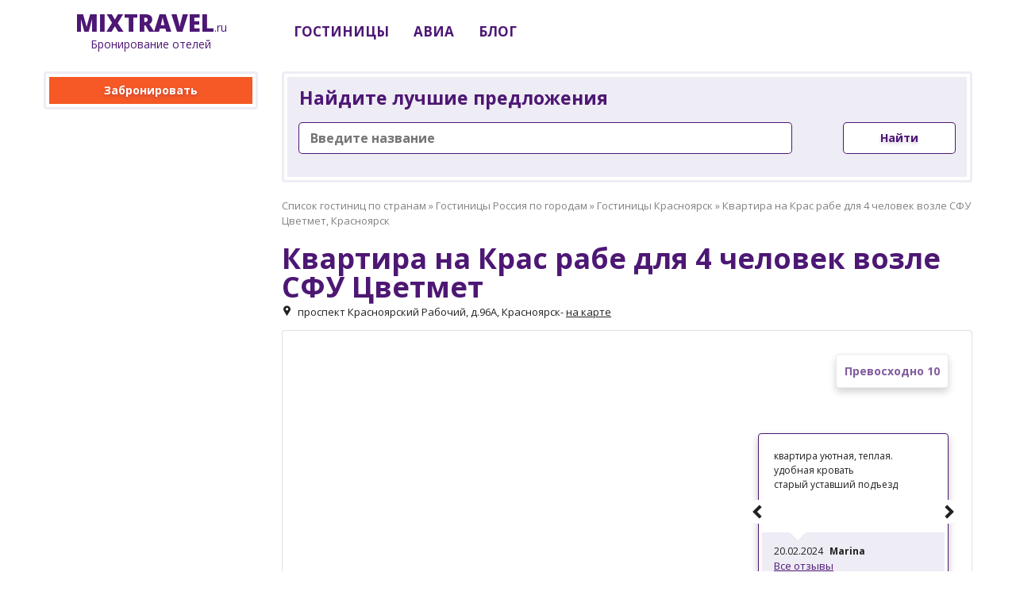

--- FILE ---
content_type: text/html; charset=utf-8
request_url: https://mixtravel.ru/hotels/ru/krasnoyarsk/na_kras_rabe_dlya_4_chelovek_vozle_sfu_tsvetmet_flat/
body_size: 16127
content:
<!doctype html>
<html lang="ru">

<head>
    <meta charset="utf-8">
    <meta http-equiv="X-UA-Compatible" content="IE=edge">
    <meta name="viewport" content="initial-scale=1.0, width=device-width">
    <title>&#x41A;&#x432;&#x430;&#x440;&#x442;&#x438;&#x440;&#x430; &#x43D;&#x430; &#x41A;&#x440;&#x430;&#x441; &#x440;&#x430;&#x431;&#x435; &#x434;&#x43B;&#x44F; 4 &#x447;&#x435;&#x43B;&#x43E;&#x432;&#x435;&#x43A; &#x432;&#x43E;&#x437;&#x43B;&#x435; &#x421;&#x424;&#x423; &#x426;&#x432;&#x435;&#x442;&#x43C;&#x435;&#x442;, &#x41A;&#x440;&#x430;&#x441;&#x43D;&#x43E;&#x44F;&#x440;&#x441;&#x43A;</title>
    <meta name="description" content="&#x417;&#x430;&#x431;&#x440;&#x43E;&#x43D;&#x438;&#x440;&#x43E;&#x432;&#x430;&#x442;&#x44C; &#x41A;&#x432;&#x430;&#x440;&#x442;&#x438;&#x440;&#x430; &#x43D;&#x430; &#x41A;&#x440;&#x430;&#x441; &#x440;&#x430;&#x431;&#x435; &#x434;&#x43B;&#x44F; 4 &#x447;&#x435;&#x43B;&#x43E;&#x432;&#x435;&#x43A; &#x432;&#x43E;&#x437;&#x43B;&#x435; &#x421;&#x424;&#x423; &#x426;&#x432;&#x435;&#x442;&#x43C;&#x435;&#x442;, &#x41A;&#x440;&#x430;&#x441;&#x43D;&#x43E;&#x44F;&#x440;&#x441;&#x43A;. &#x424;&#x43E;&#x442;&#x43E;. &#x41E;&#x442;&#x437;&#x44B;&#x432;&#x44B;. &#x426;&#x435;&#x43D;&#x44B;">
    <link rel="icon" href="/favicon.png" type="image/png">

    <link rel="stylesheet" href="/css/style.css" />
    <link href="https://use.fontawesome.com/releases/v5.0.2/css/all.css" rel="stylesheet">
    <!-- Yandex.Metrika counter -->
    <script type="text/javascript">
        (function (m, e, t, r, i, k, a) {
            m[i] = m[i] || function () { (m[i].a = m[i].a || []).push(arguments) };
            m[i].l = 1 * new Date();
            for (var j = 0; j < document.scripts.length; j++) { if (document.scripts[j].src === r) { return; } }
            k = e.createElement(t), a = e.getElementsByTagName(t)[0], k.async = 1, k.src = r, a.parentNode.insertBefore(k, a)
        })
            (window, document, "script", "https://mc.yandex.ru/metrika/tag.js", "ym");

        ym(96919459, "init", {
            clickmap: true,
            trackLinks: true,
            accurateTrackBounce: true,
            webvisor: true
        });
    </script>
    <noscript><div><img src="https://mc.yandex.ru/watch/96919459" style="position:absolute; left:-9999px;" alt="" /></div></noscript>
    <!-- /Yandex.Metrika counter -->
</head>

<body class="page page_main page_lang-ru">

    <div class="header">
        <div class="container">
            <div class="header__logo">
                <div class="logo">
                    <a href="/" class="logo__link link link_as-text">
 <span class="logo__element logo__element_name">Mix</span><span class="logo__element logo__element_type">Travel</span>.ru<br>
                        <span class="logo__official">Бронирование отелей</span>
                    </a>
                </div>
            </div>
            <div class="header__elements">
                <div class="header__cell header__cell_address">
                    <div class="content_hide-on-tablet content_hide-on-mobile" style="margin-top: 15px;">
                        <nav class="menu menu_main_1">
    <div class="menu__container smooth smooth_loaded">
        <ul class="menu__list">

            <li class="menu__item menu__item_root  show-on-resize is-parent">

                <a class="menu__link menu__link_root" href="/hotels/">
                    <span class="menu__anchor_root">
                        Гостиницы
                    </span>
                </a>

                <div class="sectionlist-holder">
                    <ul class="sectionlist" wfd-invisible="true">

                        <li class="menu__item menu__item_section menu__item_dropdown is-parent">

                            <a class="menu__link menu__link_section" href="/hotels/">
                                <span class="menu__anchor_section">
                                    Гостиницы России
                                </span>
                            </a>

                            <div class="sectionlist-holder">
                                <ul class="sectionlist" wfd-invisible="true">

                                    <li class="menu__item menu__item_section">

                                        <a class="menu__link menu__link_section" href="/hotels/ru/moscow/">
                                            <span class="menu__anchor_section">
                                                Гостиницы Москвы
                                            </span>
                                        </a>


                                    </li>

                                    <li class="menu__item menu__item_section">

                                        <a class="menu__link menu__link_section" href="/hotels/ru/saint_petersburg/">
                                            <span class="menu__anchor_section">
                                                Гостиницы Санкт-Петербурга
                                            </span>
                                        </a>


                                    </li>

                                    <li class="menu__item menu__item_section">

                                        <a class="menu__link menu__link_section" href="/hotels/ru/novosibirsk/">
                                            <span class="menu__anchor_section">
                                                Гостиницы Новосибирска
                                            </span>
                                        </a>

                                    </li>

                                    <li class="menu__item menu__item_section">

                                        <a class="menu__link menu__link_section" href="/hotels/ru/yekaterinburg/">
                                            <span class="menu__anchor_section">
                                                Гостиницы Екатеринбурга
                                            </span>
                                        </a>

                                    </li>

                                    <li class="menu__item menu__item_section">

                                        <a class="menu__link menu__link_section" href="/hotels/ru/nizhniy_novgorod/">
                                            <span class="menu__anchor_section">
                                                Гостиницы Нижнего Новгорода
                                            </span>
                                        </a>

                                    </li>

                                    <li class="menu__item menu__item_section">

                                        <a class="menu__link menu__link_section" href="/hotels/ru/kazan/">
                                            <span class="menu__anchor_section">
                                                Гостиницы Казани
                                            </span>
                                        </a>

                                    </li>

                                    <li class="menu__item menu__item_section">

                                        <a class="menu__link menu__link_section" href="/hotels/ru/chelyabinsk/">
                                            <span class="menu__anchor_section">
                                                Гостиницы Челябинска
                                            </span>
                                        </a>

                                    </li>

                                    <li class="menu__item menu__item_section">

                                        <a class="menu__link menu__link_section" href="/hotels/ru/omsk/">
                                            <span class="menu__anchor_section">
                                                Гостиницы Омска
                                            </span>
                                        </a>

                                    </li>

                                    <li class="menu__item menu__item_section">

                                        <a class="menu__link menu__link_section" href="/hotels/ru/samara/">
                                            <span class="menu__anchor_section">
                                                Гостиницы Самары
                                            </span>
                                        </a>

                                    </li>

                                    <li class="menu__item menu__item_section">

                                        <a class="menu__link menu__link_section" href="/hotels/ru/rostovondon/">
                                            <span class="menu__anchor_section">
                                                Гостиницы Ростова-на-Дону
                                            </span>
                                        </a>

                                    </li>

                                    <li class="menu__item menu__item_section">

                                        <a class="menu__link menu__link_section" href="/hotels/ru/ufa/">
                                            <span class="menu__anchor_section">
                                                Гостиницы Уфы
                                            </span>
                                        </a>

                                    </li>

                                    <li class="menu__item menu__item_section">

                                        <a class="menu__link menu__link_section" href="/hotels/ru/krasnoyarsk/">
                                            <span class="menu__anchor_section">
                                                Гостиницы Красноярска
                                            </span>
                                        </a>

                                    </li>

                                    <li class="menu__item menu__item_section">

                                        <a class="menu__link menu__link_section" href="/hotels/ru/perm/">
                                            <span class="menu__anchor_section">
                                                Гостиницы Перми
                                            </span>
                                        </a>

                                    </li>

                                    <li class="menu__item menu__item_section">

                                        <a class="menu__link menu__link_section" href="/hotels/ru/voronezh/">
                                            <span class="menu__anchor_section">
                                                Гостиницы Воронежа
                                            </span>
                                        </a>

                                    </li>

                                    <li class="menu__item menu__item_section">

                                        <a class="menu__link menu__link_section" href="/hotels/ru/volgograd/">
                                            <span class="menu__anchor_section">
                                                Гостиницы Волгограда
                                            </span>
                                        </a>

                                    </li>

                                    <li class="menu__item menu__item_section">

                                        <a class="menu__link menu__link_section" href="/hotels/ru/sochi/">
                                            <span class="menu__anchor_section">
                                                Гостиницы Сочи
                                            </span>
                                        </a>

                                    </li>

                                    <li class="menu__item menu__item_section">

                                        <a class="menu__link menu__link_section" href="/hotels/ru/gelendzhik/">
                                            <span class="menu__anchor_section">
                                                Гостиницы Геленджика
                                            </span>
                                        </a>

                                    </li>

                                    <li class="menu__item menu__item_section">

                                        <a class="menu__link menu__link_section" href="/hotels/ru/">
                                            <span class="menu__anchor_section">
                                                Все гостиницы России
                                            </span>
                                        </a>


                                    </li>
                                </ul>
                            </div>


                        </li>


                    </ul>
                </div>

            </li>


            <li class="menu__item menu__item_root show-on-resize-middle">
                <a class="menu__link menu__link_root" target="_blank" href="https://avia.mixtravel.ru">
                    <span class="menu__anchor_root">
                        Авиа
                    </span>
                </a>
            </li>
            <li class="menu__item menu__item_root show-on-resize-middle">
                <a class="menu__link menu__link_root" target="_blank" href="/blog/">
                    <span class="menu__anchor_root">
                        Блог
                    </span>
                </a>
            </li>
        </ul>

    </div>
</nav>  
                    </div>
                </div>
            </div>
        </div>
    </div>




<div class="content">
    <div class="container">

        <div class="content__sidebar">
            <div class="section">
                <div id="bookingLocationGlobal" data-id="na_kras_rabe_dlya_4_chelovek_vozle_sfu_tsvetmet_flat" data-link="https://tp.media/r?marker=140049&amp;trs=315028&amp;p=7038&amp;campaign_id=459&amp;u=https%3a%2f%2fostrovok.ru%2fhotel%2frussia%2fkrasnoyarsk%2fmid10668954%2fna_kras_rabe_dlya_4_chelovek_vozle_sfu_tsvetmet_flat%2f%3f" class="popup popup_white mfp-hide">
                    Поиск лучшей цены. Вы будете перенаправлены через <span id="countDown"></span> секунды
                </div>
                <div class="block block_bordered">
                    <a href="#bookingLocationGlobal" class="booking-link-global button button_order button_wide">Забронировать</a>
                </div>
                

                <script async src="https://tp.media/content?currency=rub&trs=315028&shmarker=140049&destination=KJA&target_host=www.aviasales.ru%2Fsearch&locale=ru&limit=6&powered_by=false&primary=%234D1774&promo_id=4044&campaign_id=100" charset="utf-8"></script>
            </div>
        </div>

        <div class="content__body">
            <div class="content__holder">
                <div class="content_hide-on-desktop">
                    <nav class="menu menu_main_1">
    <div class="menu__container smooth smooth_loaded">
        <ul class="menu__list">

            <li class="menu__item menu__item_root  show-on-resize is-parent">

                <a class="menu__link menu__link_root" href="/hotels/">
                    <span class="menu__anchor_root">
                        Гостиницы
                    </span>
                </a>

                <div class="sectionlist-holder">
                    <ul class="sectionlist" wfd-invisible="true">

                        <li class="menu__item menu__item_section menu__item_dropdown is-parent">

                            <a class="menu__link menu__link_section" href="/hotels/">
                                <span class="menu__anchor_section">
                                    Гостиницы России
                                </span>
                            </a>

                            <div class="sectionlist-holder">
                                <ul class="sectionlist" wfd-invisible="true">

                                    <li class="menu__item menu__item_section">

                                        <a class="menu__link menu__link_section" href="/hotels/ru/moscow/">
                                            <span class="menu__anchor_section">
                                                Гостиницы Москвы
                                            </span>
                                        </a>


                                    </li>

                                    <li class="menu__item menu__item_section">

                                        <a class="menu__link menu__link_section" href="/hotels/ru/saint_petersburg/">
                                            <span class="menu__anchor_section">
                                                Гостиницы Санкт-Петербурга
                                            </span>
                                        </a>


                                    </li>

                                    <li class="menu__item menu__item_section">

                                        <a class="menu__link menu__link_section" href="/hotels/ru/novosibirsk/">
                                            <span class="menu__anchor_section">
                                                Гостиницы Новосибирска
                                            </span>
                                        </a>

                                    </li>

                                    <li class="menu__item menu__item_section">

                                        <a class="menu__link menu__link_section" href="/hotels/ru/yekaterinburg/">
                                            <span class="menu__anchor_section">
                                                Гостиницы Екатеринбурга
                                            </span>
                                        </a>

                                    </li>

                                    <li class="menu__item menu__item_section">

                                        <a class="menu__link menu__link_section" href="/hotels/ru/nizhniy_novgorod/">
                                            <span class="menu__anchor_section">
                                                Гостиницы Нижнего Новгорода
                                            </span>
                                        </a>

                                    </li>

                                    <li class="menu__item menu__item_section">

                                        <a class="menu__link menu__link_section" href="/hotels/ru/kazan/">
                                            <span class="menu__anchor_section">
                                                Гостиницы Казани
                                            </span>
                                        </a>

                                    </li>

                                    <li class="menu__item menu__item_section">

                                        <a class="menu__link menu__link_section" href="/hotels/ru/chelyabinsk/">
                                            <span class="menu__anchor_section">
                                                Гостиницы Челябинска
                                            </span>
                                        </a>

                                    </li>

                                    <li class="menu__item menu__item_section">

                                        <a class="menu__link menu__link_section" href="/hotels/ru/omsk/">
                                            <span class="menu__anchor_section">
                                                Гостиницы Омска
                                            </span>
                                        </a>

                                    </li>

                                    <li class="menu__item menu__item_section">

                                        <a class="menu__link menu__link_section" href="/hotels/ru/samara/">
                                            <span class="menu__anchor_section">
                                                Гостиницы Самары
                                            </span>
                                        </a>

                                    </li>

                                    <li class="menu__item menu__item_section">

                                        <a class="menu__link menu__link_section" href="/hotels/ru/rostovondon/">
                                            <span class="menu__anchor_section">
                                                Гостиницы Ростова-на-Дону
                                            </span>
                                        </a>

                                    </li>

                                    <li class="menu__item menu__item_section">

                                        <a class="menu__link menu__link_section" href="/hotels/ru/ufa/">
                                            <span class="menu__anchor_section">
                                                Гостиницы Уфы
                                            </span>
                                        </a>

                                    </li>

                                    <li class="menu__item menu__item_section">

                                        <a class="menu__link menu__link_section" href="/hotels/ru/krasnoyarsk/">
                                            <span class="menu__anchor_section">
                                                Гостиницы Красноярска
                                            </span>
                                        </a>

                                    </li>

                                    <li class="menu__item menu__item_section">

                                        <a class="menu__link menu__link_section" href="/hotels/ru/perm/">
                                            <span class="menu__anchor_section">
                                                Гостиницы Перми
                                            </span>
                                        </a>

                                    </li>

                                    <li class="menu__item menu__item_section">

                                        <a class="menu__link menu__link_section" href="/hotels/ru/voronezh/">
                                            <span class="menu__anchor_section">
                                                Гостиницы Воронежа
                                            </span>
                                        </a>

                                    </li>

                                    <li class="menu__item menu__item_section">

                                        <a class="menu__link menu__link_section" href="/hotels/ru/volgograd/">
                                            <span class="menu__anchor_section">
                                                Гостиницы Волгограда
                                            </span>
                                        </a>

                                    </li>

                                    <li class="menu__item menu__item_section">

                                        <a class="menu__link menu__link_section" href="/hotels/ru/sochi/">
                                            <span class="menu__anchor_section">
                                                Гостиницы Сочи
                                            </span>
                                        </a>

                                    </li>

                                    <li class="menu__item menu__item_section">

                                        <a class="menu__link menu__link_section" href="/hotels/ru/gelendzhik/">
                                            <span class="menu__anchor_section">
                                                Гостиницы Геленджика
                                            </span>
                                        </a>

                                    </li>

                                    <li class="menu__item menu__item_section">

                                        <a class="menu__link menu__link_section" href="/hotels/ru/">
                                            <span class="menu__anchor_section">
                                                Все гостиницы России
                                            </span>
                                        </a>


                                    </li>
                                </ul>
                            </div>


                        </li>


                    </ul>
                </div>

            </li>


            <li class="menu__item menu__item_root show-on-resize-middle">
                <a class="menu__link menu__link_root" target="_blank" href="https://avia.mixtravel.ru">
                    <span class="menu__anchor_root">
                        Авиа
                    </span>
                </a>
            </li>
            <li class="menu__item menu__item_root show-on-resize-middle">
                <a class="menu__link menu__link_root" target="_blank" href="/blog/">
                    <span class="menu__anchor_root">
                        Блог
                    </span>
                </a>
            </li>
        </ul>

    </div>
</nav>  
                </div>

                <div class="section section_search-form-mobile content_hide-on-desktop">
                    <div class="block block_bordered">
                        <div class="search-form search-form_mobile search-form_table">
                            <div class="search-form__cell search-form__cell_mobile">
                                <div class="content_hide-on-mobile">
                                    <a href="#bookingLocationGlobal" class="booking-link button button_order button_wide button_bordered"><?=GetMessage("BOOKING_ROOM")?>11111</a>
                                </div>
                                <div class="content_hide-from-tablet">
                                    <a href="#bookingLocationGlobal" class="booking-link button button_order button_wide button_bordered">Забронировать</a>
                                </div>
                            </div>
                        </div>
                    </div>
                </div>
                
                <div class="block block_bordered margin_bottom-20">
    <div class="search-form search-form_sidebar">
        <h3 class="search-form__heading">Найдите лучшие предложения</h3>
        <div style="line-height: 0; width: 100%;">
            <div class="search search_form">
                <div id="title-search">
                    <input id="searchString" type="text" class="input-text search_input" placeholder="Введите название" size="40" maxlength="50" autocomplete="off">
                </div>
                <div class="search_button">
                    <button id="searchSubmit" class="button button_std button_bordered">Найти</button>
                </div>
                <div class="clearfix"></div>
            </div>
        </div>
        <div class="search_results-wrapper">
            <div id="searchResult" class="search_results"></div>
        </div>
    </div>
</div>

                <div class="block margin_bottom-10"></div>
                <div class="block block__breadcrumb margin_bottom-20">
                    <div class="b-breadcrumbs">
                        <div class="">
                                <a class="item item-link" href="/hotels/" title="&#x421;&#x43F;&#x438;&#x441;&#x43E;&#x43A; &#x433;&#x43E;&#x441;&#x442;&#x438;&#x43D;&#x438;&#x446; &#x43F;&#x43E; &#x441;&#x442;&#x440;&#x430;&#x43D;&#x430;&#x43C;">&#x421;&#x43F;&#x438;&#x441;&#x43E;&#x43A; &#x433;&#x43E;&#x441;&#x442;&#x438;&#x43D;&#x438;&#x446; &#x43F;&#x43E; &#x441;&#x442;&#x440;&#x430;&#x43D;&#x430;&#x43C;</a>
                                <span class="separator"> » </span>
                                <a class="item item-link" href="/hotels/ru/" title="&#x413;&#x43E;&#x441;&#x442;&#x438;&#x43D;&#x438;&#x446;&#x44B; &#x420;&#x43E;&#x441;&#x441;&#x438;&#x44F; &#x43F;&#x43E; &#x433;&#x43E;&#x440;&#x43E;&#x434;&#x430;&#x43C;">&#x413;&#x43E;&#x441;&#x442;&#x438;&#x43D;&#x438;&#x446;&#x44B; &#x420;&#x43E;&#x441;&#x441;&#x438;&#x44F; &#x43F;&#x43E; &#x433;&#x43E;&#x440;&#x43E;&#x434;&#x430;&#x43C;</a>
                                <span class="separator"> » </span>
                                <a class="item item-link" href="/hotels/ru/krasnoyarsk/" title="&#x413;&#x43E;&#x441;&#x442;&#x438;&#x43D;&#x438;&#x446;&#x44B; &#x41A;&#x440;&#x430;&#x441;&#x43D;&#x43E;&#x44F;&#x440;&#x441;&#x43A;">&#x413;&#x43E;&#x441;&#x442;&#x438;&#x43D;&#x438;&#x446;&#x44B; &#x41A;&#x440;&#x430;&#x441;&#x43D;&#x43E;&#x44F;&#x440;&#x441;&#x43A;</a>
                                <span class="separator"> » </span>
                            <span class="item">&#x41A;&#x432;&#x430;&#x440;&#x442;&#x438;&#x440;&#x430; &#x43D;&#x430; &#x41A;&#x440;&#x430;&#x441; &#x440;&#x430;&#x431;&#x435; &#x434;&#x43B;&#x44F; 4 &#x447;&#x435;&#x43B;&#x43E;&#x432;&#x435;&#x43A; &#x432;&#x43E;&#x437;&#x43B;&#x435; &#x421;&#x424;&#x423; &#x426;&#x432;&#x435;&#x442;&#x43C;&#x435;&#x442;, &#x41A;&#x440;&#x430;&#x441;&#x43D;&#x43E;&#x44F;&#x440;&#x441;&#x43A;</span>
                        </div>
                    </div>
                </div>

                <div class="block block__table">
                    <div class="block block__cell"><h1 class="block__title block__title_display-inline-block">&#x41A;&#x432;&#x430;&#x440;&#x442;&#x438;&#x440;&#x430; &#x43D;&#x430; &#x41A;&#x440;&#x430;&#x441; &#x440;&#x430;&#x431;&#x435; &#x434;&#x43B;&#x44F; 4 &#x447;&#x435;&#x43B;&#x43E;&#x432;&#x435;&#x43A; &#x432;&#x43E;&#x437;&#x43B;&#x435; &#x421;&#x424;&#x423; &#x426;&#x432;&#x435;&#x442;&#x43C;&#x435;&#x442;</h1></div>
                    <div class="block block__cell block block__title-info">
                    </div>
                </div>
                <div class="block block__hotel-address block block__table">
                    <div class="block block__cell"><span class="icon icon_inmap3"></span></div><div class="block block__cell">&#x43F;&#x440;&#x43E;&#x441;&#x43F;&#x435;&#x43A;&#x442; &#x41A;&#x440;&#x430;&#x441;&#x43D;&#x43E;&#x44F;&#x440;&#x441;&#x43A;&#x438;&#x439; &#x420;&#x430;&#x431;&#x43E;&#x447;&#x438;&#x439;, &#x434;.96&#x410;, &#x41A;&#x440;&#x430;&#x441;&#x43D;&#x43E;&#x44F;&#x440;&#x441;&#x43A;</div> - <span class="btn_google_map link link_cursor">на карте</span>
                </div>
                              
                <div class="section section_slider">

                    
    <div style="top: 130px;" class="section__reviews">
        <div class="slider slider_reviews swiper-container smooth swiper-container-horizontal swiper-container-fade">
            <div class="swiper-wrapper" style="transition-duration: 0ms;">
                        <div class="swiper-slide slider__item">
                            <div class="review">
                                <div class="review__text">
                                    <div class="review__text_limited">
                                        <noindex>
                                        <div>&#x43A;&#x432;&#x430;&#x440;&#x442;&#x438;&#x440;&#x430; &#x443;&#x44E;&#x442;&#x43D;&#x430;&#x44F;, &#x442;&#x435;&#x43F;&#x43B;&#x430;&#x44F;. &#x443;&#x434;&#x43E;&#x431;&#x43D;&#x430;&#x44F; &#x43A;&#x440;&#x43E;&#x432;&#x430;&#x442;&#x44C;</div>
                                        <div>&#x441;&#x442;&#x430;&#x440;&#x44B;&#x439; &#x443;&#x441;&#x442;&#x430;&#x432;&#x448;&#x438;&#x439; &#x43F;&#x43E;&#x434;&#x44A;&#x435;&#x437;&#x434;</div>
                                        </noindex>
                                    </div>
                                </div>
                                <div class="review__info">
                                    <div class="review__author-block">
                                        <div class="review__photo">20.02.2024</div>
                                        <div class="review__author">Marina</div>
                                    </div>
                                    <a href="#reviews" class="review__link-all link link_more">Все отзывы</a>
                                </div>
                            </div>
                        </div>
            </div>
            <div class="slider__button_next"></div>
            <div class="slider__button_prev"></div>
        </div>
    </div>

                    
                    <noindex>
                    <div class="slider slider_main slider_with-thumbs swiper-container swiper-container-horizontal swiper-container-fade margin_bottom-20">                        

                            <div class="slider__rating">
                                <span class="impressive">&#x41F;&#x440;&#x435;&#x432;&#x43E;&#x441;&#x445;&#x43E;&#x434;&#x43D;&#x43E; 10</span>
                            </div>

                        
                        <div class="swiper-wrapper" style="transition-duration: 0ms;">
                            
                                    <div class="swiper-slide slider__item with-caption"
                                         data-thumb="https://image.mixtravel.ru/https://cdn.worldota.net/t/120x120/extranet/d1/69/d16909cc03fdae03f32535845ad4cd9136d9cbd3.jpeg"
                                         data-mfp-src="https://image.mixtravel.ru/https://cdn.worldota.net/t/1024x768/extranet/d1/69/d16909cc03fdae03f32535845ad4cd9136d9cbd3.jpeg"
                                         data-title="&#x41A;&#x432;&#x430;&#x440;&#x442;&#x438;&#x440;&#x430; &#x43D;&#x430; &#x41A;&#x440;&#x430;&#x441; &#x440;&#x430;&#x431;&#x435; &#x434;&#x43B;&#x44F; 4 &#x447;&#x435;&#x43B;&#x43E;&#x432;&#x435;&#x43A; &#x432;&#x43E;&#x437;&#x43B;&#x435; &#x421;&#x424;&#x423; &#x426;&#x432;&#x435;&#x442;&#x43C;&#x435;&#x442;">
                                    <div class="icon icon_magnifier4"></div>
                                    <div class="slider__image" style="background-image:url('https://image.mixtravel.ru/https://cdn.worldota.net/t/1024x768/extranet/d1/69/d16909cc03fdae03f32535845ad4cd9136d9cbd3.jpeg')"></div>
                                    <div class="slider__overlay">
                                        <div class="slider__text">&#x41A;&#x432;&#x430;&#x440;&#x442;&#x438;&#x440;&#x430; &#x43D;&#x430; &#x41A;&#x440;&#x430;&#x441; &#x440;&#x430;&#x431;&#x435; &#x434;&#x43B;&#x44F; 4 &#x447;&#x435;&#x43B;&#x43E;&#x432;&#x435;&#x43A; &#x432;&#x43E;&#x437;&#x43B;&#x435; &#x421;&#x424;&#x423; &#x426;&#x432;&#x435;&#x442;&#x43C;&#x435;&#x442;</div>
                                    </div>
                                </div>
                                    <div class="swiper-slide slider__item with-caption"
                                         data-thumb="https://image.mixtravel.ru/https://cdn.worldota.net/t/120x120/extranet/e7/74/e774c1628f613524876fbbecbcd36ae6405ffbc4.jpeg"
                                         data-mfp-src="https://image.mixtravel.ru/https://cdn.worldota.net/t/1024x768/extranet/e7/74/e774c1628f613524876fbbecbcd36ae6405ffbc4.jpeg"
                                         data-title="&#x41A;&#x432;&#x430;&#x440;&#x442;&#x438;&#x440;&#x430; &#x43D;&#x430; &#x41A;&#x440;&#x430;&#x441; &#x440;&#x430;&#x431;&#x435; &#x434;&#x43B;&#x44F; 4 &#x447;&#x435;&#x43B;&#x43E;&#x432;&#x435;&#x43A; &#x432;&#x43E;&#x437;&#x43B;&#x435; &#x421;&#x424;&#x423; &#x426;&#x432;&#x435;&#x442;&#x43C;&#x435;&#x442;">
                                    <div class="icon icon_magnifier4"></div>
                                    <div class="slider__image" style="background-image:url('https://image.mixtravel.ru/https://cdn.worldota.net/t/1024x768/extranet/e7/74/e774c1628f613524876fbbecbcd36ae6405ffbc4.jpeg')"></div>
                                    <div class="slider__overlay">
                                        <div class="slider__text">&#x41A;&#x432;&#x430;&#x440;&#x442;&#x438;&#x440;&#x430; &#x43D;&#x430; &#x41A;&#x440;&#x430;&#x441; &#x440;&#x430;&#x431;&#x435; &#x434;&#x43B;&#x44F; 4 &#x447;&#x435;&#x43B;&#x43E;&#x432;&#x435;&#x43A; &#x432;&#x43E;&#x437;&#x43B;&#x435; &#x421;&#x424;&#x423; &#x426;&#x432;&#x435;&#x442;&#x43C;&#x435;&#x442;</div>
                                    </div>
                                </div>
                                    <div class="swiper-slide slider__item with-caption"
                                         data-thumb="https://image.mixtravel.ru/https://cdn.worldota.net/t/120x120/extranet/47/33/473324e758d4439bb810bd1b9eba104030584f2b.jpeg"
                                         data-mfp-src="https://image.mixtravel.ru/https://cdn.worldota.net/t/1024x768/extranet/47/33/473324e758d4439bb810bd1b9eba104030584f2b.jpeg"
                                         data-title="&#x41A;&#x432;&#x430;&#x440;&#x442;&#x438;&#x440;&#x430; &#x43D;&#x430; &#x41A;&#x440;&#x430;&#x441; &#x440;&#x430;&#x431;&#x435; &#x434;&#x43B;&#x44F; 4 &#x447;&#x435;&#x43B;&#x43E;&#x432;&#x435;&#x43A; &#x432;&#x43E;&#x437;&#x43B;&#x435; &#x421;&#x424;&#x423; &#x426;&#x432;&#x435;&#x442;&#x43C;&#x435;&#x442;">
                                    <div class="icon icon_magnifier4"></div>
                                    <div class="slider__image" style="background-image:url('https://image.mixtravel.ru/https://cdn.worldota.net/t/1024x768/extranet/47/33/473324e758d4439bb810bd1b9eba104030584f2b.jpeg')"></div>
                                    <div class="slider__overlay">
                                        <div class="slider__text">&#x41A;&#x432;&#x430;&#x440;&#x442;&#x438;&#x440;&#x430; &#x43D;&#x430; &#x41A;&#x440;&#x430;&#x441; &#x440;&#x430;&#x431;&#x435; &#x434;&#x43B;&#x44F; 4 &#x447;&#x435;&#x43B;&#x43E;&#x432;&#x435;&#x43A; &#x432;&#x43E;&#x437;&#x43B;&#x435; &#x421;&#x424;&#x423; &#x426;&#x432;&#x435;&#x442;&#x43C;&#x435;&#x442;</div>
                                    </div>
                                </div>
                                    <div class="swiper-slide slider__item with-caption"
                                         data-thumb="https://image.mixtravel.ru/https://cdn.worldota.net/t/120x120/extranet/8a/eb/8aebac265bc538de38d517cc5b8d3b5f49ab00e3.jpeg"
                                         data-mfp-src="https://image.mixtravel.ru/https://cdn.worldota.net/t/1024x768/extranet/8a/eb/8aebac265bc538de38d517cc5b8d3b5f49ab00e3.jpeg"
                                         data-title="&#x41A;&#x432;&#x430;&#x440;&#x442;&#x438;&#x440;&#x430; &#x43D;&#x430; &#x41A;&#x440;&#x430;&#x441; &#x440;&#x430;&#x431;&#x435; &#x434;&#x43B;&#x44F; 4 &#x447;&#x435;&#x43B;&#x43E;&#x432;&#x435;&#x43A; &#x432;&#x43E;&#x437;&#x43B;&#x435; &#x421;&#x424;&#x423; &#x426;&#x432;&#x435;&#x442;&#x43C;&#x435;&#x442;">
                                    <div class="icon icon_magnifier4"></div>
                                    <div class="slider__image" style="background-image:url('https://image.mixtravel.ru/https://cdn.worldota.net/t/1024x768/extranet/8a/eb/8aebac265bc538de38d517cc5b8d3b5f49ab00e3.jpeg')"></div>
                                    <div class="slider__overlay">
                                        <div class="slider__text">&#x41A;&#x432;&#x430;&#x440;&#x442;&#x438;&#x440;&#x430; &#x43D;&#x430; &#x41A;&#x440;&#x430;&#x441; &#x440;&#x430;&#x431;&#x435; &#x434;&#x43B;&#x44F; 4 &#x447;&#x435;&#x43B;&#x43E;&#x432;&#x435;&#x43A; &#x432;&#x43E;&#x437;&#x43B;&#x435; &#x421;&#x424;&#x423; &#x426;&#x432;&#x435;&#x442;&#x43C;&#x435;&#x442;</div>
                                    </div>
                                </div>
                                    <div class="swiper-slide slider__item with-caption"
                                         data-thumb="https://image.mixtravel.ru/https://cdn.worldota.net/t/120x120/extranet/e2/c2/e2c2cf49eaa07f82ae248f7c420dc005263b375e.jpeg"
                                         data-mfp-src="https://image.mixtravel.ru/https://cdn.worldota.net/t/1024x768/extranet/e2/c2/e2c2cf49eaa07f82ae248f7c420dc005263b375e.jpeg"
                                         data-title="&#x41A;&#x432;&#x430;&#x440;&#x442;&#x438;&#x440;&#x430; &#x43D;&#x430; &#x41A;&#x440;&#x430;&#x441; &#x440;&#x430;&#x431;&#x435; &#x434;&#x43B;&#x44F; 4 &#x447;&#x435;&#x43B;&#x43E;&#x432;&#x435;&#x43A; &#x432;&#x43E;&#x437;&#x43B;&#x435; &#x421;&#x424;&#x423; &#x426;&#x432;&#x435;&#x442;&#x43C;&#x435;&#x442;">
                                    <div class="icon icon_magnifier4"></div>
                                    <div class="slider__image" style="background-image:url('https://image.mixtravel.ru/https://cdn.worldota.net/t/1024x768/extranet/e2/c2/e2c2cf49eaa07f82ae248f7c420dc005263b375e.jpeg')"></div>
                                    <div class="slider__overlay">
                                        <div class="slider__text">&#x41A;&#x432;&#x430;&#x440;&#x442;&#x438;&#x440;&#x430; &#x43D;&#x430; &#x41A;&#x440;&#x430;&#x441; &#x440;&#x430;&#x431;&#x435; &#x434;&#x43B;&#x44F; 4 &#x447;&#x435;&#x43B;&#x43E;&#x432;&#x435;&#x43A; &#x432;&#x43E;&#x437;&#x43B;&#x435; &#x421;&#x424;&#x423; &#x426;&#x432;&#x435;&#x442;&#x43C;&#x435;&#x442;</div>
                                    </div>
                                </div>
                                    <div class="swiper-slide slider__item with-caption"
                                         data-thumb="https://image.mixtravel.ru/https://cdn.worldota.net/t/120x120/extranet/cd/ec/cdec2c29a78542afc70dd95c5bb252626af7bfb3.jpeg"
                                         data-mfp-src="https://image.mixtravel.ru/https://cdn.worldota.net/t/1024x768/extranet/cd/ec/cdec2c29a78542afc70dd95c5bb252626af7bfb3.jpeg"
                                         data-title="&#x41A;&#x432;&#x430;&#x440;&#x442;&#x438;&#x440;&#x430; &#x43D;&#x430; &#x41A;&#x440;&#x430;&#x441; &#x440;&#x430;&#x431;&#x435; &#x434;&#x43B;&#x44F; 4 &#x447;&#x435;&#x43B;&#x43E;&#x432;&#x435;&#x43A; &#x432;&#x43E;&#x437;&#x43B;&#x435; &#x421;&#x424;&#x423; &#x426;&#x432;&#x435;&#x442;&#x43C;&#x435;&#x442;">
                                    <div class="icon icon_magnifier4"></div>
                                    <div class="slider__image" style="background-image:url('https://image.mixtravel.ru/https://cdn.worldota.net/t/1024x768/extranet/cd/ec/cdec2c29a78542afc70dd95c5bb252626af7bfb3.jpeg')"></div>
                                    <div class="slider__overlay">
                                        <div class="slider__text">&#x41A;&#x432;&#x430;&#x440;&#x442;&#x438;&#x440;&#x430; &#x43D;&#x430; &#x41A;&#x440;&#x430;&#x441; &#x440;&#x430;&#x431;&#x435; &#x434;&#x43B;&#x44F; 4 &#x447;&#x435;&#x43B;&#x43E;&#x432;&#x435;&#x43A; &#x432;&#x43E;&#x437;&#x43B;&#x435; &#x421;&#x424;&#x423; &#x426;&#x432;&#x435;&#x442;&#x43C;&#x435;&#x442;</div>
                                    </div>
                                </div>
                                    <div class="swiper-slide slider__item with-caption"
                                         data-thumb="https://image.mixtravel.ru/https://cdn.worldota.net/t/120x120/extranet/dc/ee/dceee639e92cfaaa0ab2ba6e09dcccb7d9c455b9.jpeg"
                                         data-mfp-src="https://image.mixtravel.ru/https://cdn.worldota.net/t/1024x768/extranet/dc/ee/dceee639e92cfaaa0ab2ba6e09dcccb7d9c455b9.jpeg"
                                         data-title="&#x41A;&#x432;&#x430;&#x440;&#x442;&#x438;&#x440;&#x430; &#x43D;&#x430; &#x41A;&#x440;&#x430;&#x441; &#x440;&#x430;&#x431;&#x435; &#x434;&#x43B;&#x44F; 4 &#x447;&#x435;&#x43B;&#x43E;&#x432;&#x435;&#x43A; &#x432;&#x43E;&#x437;&#x43B;&#x435; &#x421;&#x424;&#x423; &#x426;&#x432;&#x435;&#x442;&#x43C;&#x435;&#x442;">
                                    <div class="icon icon_magnifier4"></div>
                                    <div class="slider__image" style="background-image:url('https://image.mixtravel.ru/https://cdn.worldota.net/t/1024x768/extranet/dc/ee/dceee639e92cfaaa0ab2ba6e09dcccb7d9c455b9.jpeg')"></div>
                                    <div class="slider__overlay">
                                        <div class="slider__text">&#x41A;&#x432;&#x430;&#x440;&#x442;&#x438;&#x440;&#x430; &#x43D;&#x430; &#x41A;&#x440;&#x430;&#x441; &#x440;&#x430;&#x431;&#x435; &#x434;&#x43B;&#x44F; 4 &#x447;&#x435;&#x43B;&#x43E;&#x432;&#x435;&#x43A; &#x432;&#x43E;&#x437;&#x43B;&#x435; &#x421;&#x424;&#x423; &#x426;&#x432;&#x435;&#x442;&#x43C;&#x435;&#x442;</div>
                                    </div>
                                </div>
                                    <div class="swiper-slide slider__item with-caption"
                                         data-thumb="https://image.mixtravel.ru/https://cdn.worldota.net/t/120x120/extranet/11/05/11051ed03ee804d44b04d3dfe6f09402db6f34f0.jpeg"
                                         data-mfp-src="https://image.mixtravel.ru/https://cdn.worldota.net/t/1024x768/extranet/11/05/11051ed03ee804d44b04d3dfe6f09402db6f34f0.jpeg"
                                         data-title="&#x41A;&#x432;&#x430;&#x440;&#x442;&#x438;&#x440;&#x430; &#x43D;&#x430; &#x41A;&#x440;&#x430;&#x441; &#x440;&#x430;&#x431;&#x435; &#x434;&#x43B;&#x44F; 4 &#x447;&#x435;&#x43B;&#x43E;&#x432;&#x435;&#x43A; &#x432;&#x43E;&#x437;&#x43B;&#x435; &#x421;&#x424;&#x423; &#x426;&#x432;&#x435;&#x442;&#x43C;&#x435;&#x442;">
                                    <div class="icon icon_magnifier4"></div>
                                    <div class="slider__image" style="background-image:url('https://image.mixtravel.ru/https://cdn.worldota.net/t/1024x768/extranet/11/05/11051ed03ee804d44b04d3dfe6f09402db6f34f0.jpeg')"></div>
                                    <div class="slider__overlay">
                                        <div class="slider__text">&#x41A;&#x432;&#x430;&#x440;&#x442;&#x438;&#x440;&#x430; &#x43D;&#x430; &#x41A;&#x440;&#x430;&#x441; &#x440;&#x430;&#x431;&#x435; &#x434;&#x43B;&#x44F; 4 &#x447;&#x435;&#x43B;&#x43E;&#x432;&#x435;&#x43A; &#x432;&#x43E;&#x437;&#x43B;&#x435; &#x421;&#x424;&#x423; &#x426;&#x432;&#x435;&#x442;&#x43C;&#x435;&#x442;</div>
                                    </div>
                                </div>
                                    <div class="swiper-slide slider__item with-caption"
                                         data-thumb="https://image.mixtravel.ru/https://cdn.worldota.net/t/120x120/extranet/d4/3a/d43ade3eabdf6b4f3b02518778213e45f27254c8.jpeg"
                                         data-mfp-src="https://image.mixtravel.ru/https://cdn.worldota.net/t/1024x768/extranet/d4/3a/d43ade3eabdf6b4f3b02518778213e45f27254c8.jpeg"
                                         data-title="&#x41A;&#x432;&#x430;&#x440;&#x442;&#x438;&#x440;&#x430; &#x43D;&#x430; &#x41A;&#x440;&#x430;&#x441; &#x440;&#x430;&#x431;&#x435; &#x434;&#x43B;&#x44F; 4 &#x447;&#x435;&#x43B;&#x43E;&#x432;&#x435;&#x43A; &#x432;&#x43E;&#x437;&#x43B;&#x435; &#x421;&#x424;&#x423; &#x426;&#x432;&#x435;&#x442;&#x43C;&#x435;&#x442;">
                                    <div class="icon icon_magnifier4"></div>
                                    <div class="slider__image" style="background-image:url('https://image.mixtravel.ru/https://cdn.worldota.net/t/1024x768/extranet/d4/3a/d43ade3eabdf6b4f3b02518778213e45f27254c8.jpeg')"></div>
                                    <div class="slider__overlay">
                                        <div class="slider__text">&#x41A;&#x432;&#x430;&#x440;&#x442;&#x438;&#x440;&#x430; &#x43D;&#x430; &#x41A;&#x440;&#x430;&#x441; &#x440;&#x430;&#x431;&#x435; &#x434;&#x43B;&#x44F; 4 &#x447;&#x435;&#x43B;&#x43E;&#x432;&#x435;&#x43A; &#x432;&#x43E;&#x437;&#x43B;&#x435; &#x421;&#x424;&#x423; &#x426;&#x432;&#x435;&#x442;&#x43C;&#x435;&#x442;</div>
                                    </div>
                                </div>
                                    <div class="swiper-slide slider__item with-caption"
                                         data-thumb="https://image.mixtravel.ru/https://cdn.worldota.net/t/120x120/extranet/d8/0a/d80a12d105160da4f84cfa99f303a2826a580b96.jpeg"
                                         data-mfp-src="https://image.mixtravel.ru/https://cdn.worldota.net/t/1024x768/extranet/d8/0a/d80a12d105160da4f84cfa99f303a2826a580b96.jpeg"
                                         data-title="&#x41A;&#x432;&#x430;&#x440;&#x442;&#x438;&#x440;&#x430; &#x43D;&#x430; &#x41A;&#x440;&#x430;&#x441; &#x440;&#x430;&#x431;&#x435; &#x434;&#x43B;&#x44F; 4 &#x447;&#x435;&#x43B;&#x43E;&#x432;&#x435;&#x43A; &#x432;&#x43E;&#x437;&#x43B;&#x435; &#x421;&#x424;&#x423; &#x426;&#x432;&#x435;&#x442;&#x43C;&#x435;&#x442;">
                                    <div class="icon icon_magnifier4"></div>
                                    <div class="slider__image" style="background-image:url('https://image.mixtravel.ru/https://cdn.worldota.net/t/1024x768/extranet/d8/0a/d80a12d105160da4f84cfa99f303a2826a580b96.jpeg')"></div>
                                    <div class="slider__overlay">
                                        <div class="slider__text">&#x41A;&#x432;&#x430;&#x440;&#x442;&#x438;&#x440;&#x430; &#x43D;&#x430; &#x41A;&#x440;&#x430;&#x441; &#x440;&#x430;&#x431;&#x435; &#x434;&#x43B;&#x44F; 4 &#x447;&#x435;&#x43B;&#x43E;&#x432;&#x435;&#x43A; &#x432;&#x43E;&#x437;&#x43B;&#x435; &#x421;&#x424;&#x423; &#x426;&#x432;&#x435;&#x442;&#x43C;&#x435;&#x442;</div>
                                    </div>
                                </div>
                                    <div class="swiper-slide slider__item with-caption"
                                         data-thumb="https://image.mixtravel.ru/https://cdn.worldota.net/t/120x120/extranet/8d/86/8d86f7a239c7024c0958b30570aa5c35ceca1391.jpeg"
                                         data-mfp-src="https://image.mixtravel.ru/https://cdn.worldota.net/t/1024x768/extranet/8d/86/8d86f7a239c7024c0958b30570aa5c35ceca1391.jpeg"
                                         data-title="&#x41A;&#x432;&#x430;&#x440;&#x442;&#x438;&#x440;&#x430; &#x43D;&#x430; &#x41A;&#x440;&#x430;&#x441; &#x440;&#x430;&#x431;&#x435; &#x434;&#x43B;&#x44F; 4 &#x447;&#x435;&#x43B;&#x43E;&#x432;&#x435;&#x43A; &#x432;&#x43E;&#x437;&#x43B;&#x435; &#x421;&#x424;&#x423; &#x426;&#x432;&#x435;&#x442;&#x43C;&#x435;&#x442;">
                                    <div class="icon icon_magnifier4"></div>
                                    <div class="slider__image" style="background-image:url('https://image.mixtravel.ru/https://cdn.worldota.net/t/1024x768/extranet/8d/86/8d86f7a239c7024c0958b30570aa5c35ceca1391.jpeg')"></div>
                                    <div class="slider__overlay">
                                        <div class="slider__text">&#x41A;&#x432;&#x430;&#x440;&#x442;&#x438;&#x440;&#x430; &#x43D;&#x430; &#x41A;&#x440;&#x430;&#x441; &#x440;&#x430;&#x431;&#x435; &#x434;&#x43B;&#x44F; 4 &#x447;&#x435;&#x43B;&#x43E;&#x432;&#x435;&#x43A; &#x432;&#x43E;&#x437;&#x43B;&#x435; &#x421;&#x424;&#x423; &#x426;&#x432;&#x435;&#x442;&#x43C;&#x435;&#x442;</div>
                                    </div>
                                </div>
                                    <div class="swiper-slide slider__item with-caption"
                                         data-thumb="https://image.mixtravel.ru/https://cdn.worldota.net/t/120x120/extranet/c0/2a/c02ae5e53afd96abfc0843bed74e894511954a1e.jpeg"
                                         data-mfp-src="https://image.mixtravel.ru/https://cdn.worldota.net/t/1024x768/extranet/c0/2a/c02ae5e53afd96abfc0843bed74e894511954a1e.jpeg"
                                         data-title="&#x41A;&#x432;&#x430;&#x440;&#x442;&#x438;&#x440;&#x430; &#x43D;&#x430; &#x41A;&#x440;&#x430;&#x441; &#x440;&#x430;&#x431;&#x435; &#x434;&#x43B;&#x44F; 4 &#x447;&#x435;&#x43B;&#x43E;&#x432;&#x435;&#x43A; &#x432;&#x43E;&#x437;&#x43B;&#x435; &#x421;&#x424;&#x423; &#x426;&#x432;&#x435;&#x442;&#x43C;&#x435;&#x442;">
                                    <div class="icon icon_magnifier4"></div>
                                    <div class="slider__image" style="background-image:url('https://image.mixtravel.ru/https://cdn.worldota.net/t/1024x768/extranet/c0/2a/c02ae5e53afd96abfc0843bed74e894511954a1e.jpeg')"></div>
                                    <div class="slider__overlay">
                                        <div class="slider__text">&#x41A;&#x432;&#x430;&#x440;&#x442;&#x438;&#x440;&#x430; &#x43D;&#x430; &#x41A;&#x440;&#x430;&#x441; &#x440;&#x430;&#x431;&#x435; &#x434;&#x43B;&#x44F; 4 &#x447;&#x435;&#x43B;&#x43E;&#x432;&#x435;&#x43A; &#x432;&#x43E;&#x437;&#x43B;&#x435; &#x421;&#x424;&#x423; &#x426;&#x432;&#x435;&#x442;&#x43C;&#x435;&#x442;</div>
                                    </div>
                                </div>
                                    <div class="swiper-slide slider__item with-caption"
                                         data-thumb="https://image.mixtravel.ru/https://cdn.worldota.net/t/120x120/extranet/13/1c/131cc676bb4404ab3240b84e030402f12cb4b514.jpeg"
                                         data-mfp-src="https://image.mixtravel.ru/https://cdn.worldota.net/t/1024x768/extranet/13/1c/131cc676bb4404ab3240b84e030402f12cb4b514.jpeg"
                                         data-title="&#x41A;&#x432;&#x430;&#x440;&#x442;&#x438;&#x440;&#x430; &#x43D;&#x430; &#x41A;&#x440;&#x430;&#x441; &#x440;&#x430;&#x431;&#x435; &#x434;&#x43B;&#x44F; 4 &#x447;&#x435;&#x43B;&#x43E;&#x432;&#x435;&#x43A; &#x432;&#x43E;&#x437;&#x43B;&#x435; &#x421;&#x424;&#x423; &#x426;&#x432;&#x435;&#x442;&#x43C;&#x435;&#x442;">
                                    <div class="icon icon_magnifier4"></div>
                                    <div class="slider__image" style="background-image:url('https://image.mixtravel.ru/https://cdn.worldota.net/t/1024x768/extranet/13/1c/131cc676bb4404ab3240b84e030402f12cb4b514.jpeg')"></div>
                                    <div class="slider__overlay">
                                        <div class="slider__text">&#x41A;&#x432;&#x430;&#x440;&#x442;&#x438;&#x440;&#x430; &#x43D;&#x430; &#x41A;&#x440;&#x430;&#x441; &#x440;&#x430;&#x431;&#x435; &#x434;&#x43B;&#x44F; 4 &#x447;&#x435;&#x43B;&#x43E;&#x432;&#x435;&#x43A; &#x432;&#x43E;&#x437;&#x43B;&#x435; &#x421;&#x424;&#x423; &#x426;&#x432;&#x435;&#x442;&#x43C;&#x435;&#x442;</div>
                                    </div>
                                </div>
                                    <div class="swiper-slide slider__item with-caption"
                                         data-thumb="https://image.mixtravel.ru/https://cdn.worldota.net/t/120x120/extranet/49/dc/49dcf9f2d9ea317b64ff2ae1942995accd5e5172.jpeg"
                                         data-mfp-src="https://image.mixtravel.ru/https://cdn.worldota.net/t/1024x768/extranet/49/dc/49dcf9f2d9ea317b64ff2ae1942995accd5e5172.jpeg"
                                         data-title="&#x41A;&#x432;&#x430;&#x440;&#x442;&#x438;&#x440;&#x430; &#x43D;&#x430; &#x41A;&#x440;&#x430;&#x441; &#x440;&#x430;&#x431;&#x435; &#x434;&#x43B;&#x44F; 4 &#x447;&#x435;&#x43B;&#x43E;&#x432;&#x435;&#x43A; &#x432;&#x43E;&#x437;&#x43B;&#x435; &#x421;&#x424;&#x423; &#x426;&#x432;&#x435;&#x442;&#x43C;&#x435;&#x442;">
                                    <div class="icon icon_magnifier4"></div>
                                    <div class="slider__image" style="background-image:url('https://image.mixtravel.ru/https://cdn.worldota.net/t/1024x768/extranet/49/dc/49dcf9f2d9ea317b64ff2ae1942995accd5e5172.jpeg')"></div>
                                    <div class="slider__overlay">
                                        <div class="slider__text">&#x41A;&#x432;&#x430;&#x440;&#x442;&#x438;&#x440;&#x430; &#x43D;&#x430; &#x41A;&#x440;&#x430;&#x441; &#x440;&#x430;&#x431;&#x435; &#x434;&#x43B;&#x44F; 4 &#x447;&#x435;&#x43B;&#x43E;&#x432;&#x435;&#x43A; &#x432;&#x43E;&#x437;&#x43B;&#x435; &#x421;&#x424;&#x423; &#x426;&#x432;&#x435;&#x442;&#x43C;&#x435;&#x442;</div>
                                    </div>
                                </div>
                                    <div class="swiper-slide slider__item with-caption"
                                         data-thumb="https://image.mixtravel.ru/https://cdn.worldota.net/t/120x120/extranet/16/39/1639103863b1dd06a6f9fe0b107f7ccfbb0d12fa.jpeg"
                                         data-mfp-src="https://image.mixtravel.ru/https://cdn.worldota.net/t/1024x768/extranet/16/39/1639103863b1dd06a6f9fe0b107f7ccfbb0d12fa.jpeg"
                                         data-title="&#x41A;&#x432;&#x430;&#x440;&#x442;&#x438;&#x440;&#x430; &#x43D;&#x430; &#x41A;&#x440;&#x430;&#x441; &#x440;&#x430;&#x431;&#x435; &#x434;&#x43B;&#x44F; 4 &#x447;&#x435;&#x43B;&#x43E;&#x432;&#x435;&#x43A; &#x432;&#x43E;&#x437;&#x43B;&#x435; &#x421;&#x424;&#x423; &#x426;&#x432;&#x435;&#x442;&#x43C;&#x435;&#x442;">
                                    <div class="icon icon_magnifier4"></div>
                                    <div class="slider__image" style="background-image:url('https://image.mixtravel.ru/https://cdn.worldota.net/t/1024x768/extranet/16/39/1639103863b1dd06a6f9fe0b107f7ccfbb0d12fa.jpeg')"></div>
                                    <div class="slider__overlay">
                                        <div class="slider__text">&#x41A;&#x432;&#x430;&#x440;&#x442;&#x438;&#x440;&#x430; &#x43D;&#x430; &#x41A;&#x440;&#x430;&#x441; &#x440;&#x430;&#x431;&#x435; &#x434;&#x43B;&#x44F; 4 &#x447;&#x435;&#x43B;&#x43E;&#x432;&#x435;&#x43A; &#x432;&#x43E;&#x437;&#x43B;&#x435; &#x421;&#x424;&#x423; &#x426;&#x432;&#x435;&#x442;&#x43C;&#x435;&#x442;</div>
                                    </div>
                                </div>
                                    <div class="swiper-slide slider__item with-caption"
                                         data-thumb="https://image.mixtravel.ru/https://cdn.worldota.net/t/120x120/extranet/ae/5c/ae5c29ae191283826aa89c7b6de0ce3aafcd4078.jpeg"
                                         data-mfp-src="https://image.mixtravel.ru/https://cdn.worldota.net/t/1024x768/extranet/ae/5c/ae5c29ae191283826aa89c7b6de0ce3aafcd4078.jpeg"
                                         data-title="&#x41A;&#x432;&#x430;&#x440;&#x442;&#x438;&#x440;&#x430; &#x43D;&#x430; &#x41A;&#x440;&#x430;&#x441; &#x440;&#x430;&#x431;&#x435; &#x434;&#x43B;&#x44F; 4 &#x447;&#x435;&#x43B;&#x43E;&#x432;&#x435;&#x43A; &#x432;&#x43E;&#x437;&#x43B;&#x435; &#x421;&#x424;&#x423; &#x426;&#x432;&#x435;&#x442;&#x43C;&#x435;&#x442;">
                                    <div class="icon icon_magnifier4"></div>
                                    <div class="slider__image" style="background-image:url('https://image.mixtravel.ru/https://cdn.worldota.net/t/1024x768/extranet/ae/5c/ae5c29ae191283826aa89c7b6de0ce3aafcd4078.jpeg')"></div>
                                    <div class="slider__overlay">
                                        <div class="slider__text">&#x41A;&#x432;&#x430;&#x440;&#x442;&#x438;&#x440;&#x430; &#x43D;&#x430; &#x41A;&#x440;&#x430;&#x441; &#x440;&#x430;&#x431;&#x435; &#x434;&#x43B;&#x44F; 4 &#x447;&#x435;&#x43B;&#x43E;&#x432;&#x435;&#x43A; &#x432;&#x43E;&#x437;&#x43B;&#x435; &#x421;&#x424;&#x423; &#x426;&#x432;&#x435;&#x442;&#x43C;&#x435;&#x442;</div>
                                    </div>
                                </div>
                                    <div class="swiper-slide slider__item with-caption"
                                         data-thumb="https://image.mixtravel.ru/https://cdn.worldota.net/t/120x120/extranet/87/46/8746753196e123b5181cdc00565bd0a935d7d4f8.jpeg"
                                         data-mfp-src="https://image.mixtravel.ru/https://cdn.worldota.net/t/1024x768/extranet/87/46/8746753196e123b5181cdc00565bd0a935d7d4f8.jpeg"
                                         data-title="&#x41A;&#x432;&#x430;&#x440;&#x442;&#x438;&#x440;&#x430; &#x43D;&#x430; &#x41A;&#x440;&#x430;&#x441; &#x440;&#x430;&#x431;&#x435; &#x434;&#x43B;&#x44F; 4 &#x447;&#x435;&#x43B;&#x43E;&#x432;&#x435;&#x43A; &#x432;&#x43E;&#x437;&#x43B;&#x435; &#x421;&#x424;&#x423; &#x426;&#x432;&#x435;&#x442;&#x43C;&#x435;&#x442;">
                                    <div class="icon icon_magnifier4"></div>
                                    <div class="slider__image" style="background-image:url('https://image.mixtravel.ru/https://cdn.worldota.net/t/1024x768/extranet/87/46/8746753196e123b5181cdc00565bd0a935d7d4f8.jpeg')"></div>
                                    <div class="slider__overlay">
                                        <div class="slider__text">&#x41A;&#x432;&#x430;&#x440;&#x442;&#x438;&#x440;&#x430; &#x43D;&#x430; &#x41A;&#x440;&#x430;&#x441; &#x440;&#x430;&#x431;&#x435; &#x434;&#x43B;&#x44F; 4 &#x447;&#x435;&#x43B;&#x43E;&#x432;&#x435;&#x43A; &#x432;&#x43E;&#x437;&#x43B;&#x435; &#x421;&#x424;&#x423; &#x426;&#x432;&#x435;&#x442;&#x43C;&#x435;&#x442;</div>
                                    </div>
                                </div>
                                    <div class="swiper-slide slider__item with-caption"
                                         data-thumb="https://image.mixtravel.ru/https://cdn.worldota.net/t/120x120/extranet/13/df/13df974b62b77b932d3d8ee3abf606f69c3d92c7.jpeg"
                                         data-mfp-src="https://image.mixtravel.ru/https://cdn.worldota.net/t/1024x768/extranet/13/df/13df974b62b77b932d3d8ee3abf606f69c3d92c7.jpeg"
                                         data-title="&#x41A;&#x432;&#x430;&#x440;&#x442;&#x438;&#x440;&#x430; &#x43D;&#x430; &#x41A;&#x440;&#x430;&#x441; &#x440;&#x430;&#x431;&#x435; &#x434;&#x43B;&#x44F; 4 &#x447;&#x435;&#x43B;&#x43E;&#x432;&#x435;&#x43A; &#x432;&#x43E;&#x437;&#x43B;&#x435; &#x421;&#x424;&#x423; &#x426;&#x432;&#x435;&#x442;&#x43C;&#x435;&#x442;">
                                    <div class="icon icon_magnifier4"></div>
                                    <div class="slider__image" style="background-image:url('https://image.mixtravel.ru/https://cdn.worldota.net/t/1024x768/extranet/13/df/13df974b62b77b932d3d8ee3abf606f69c3d92c7.jpeg')"></div>
                                    <div class="slider__overlay">
                                        <div class="slider__text">&#x41A;&#x432;&#x430;&#x440;&#x442;&#x438;&#x440;&#x430; &#x43D;&#x430; &#x41A;&#x440;&#x430;&#x441; &#x440;&#x430;&#x431;&#x435; &#x434;&#x43B;&#x44F; 4 &#x447;&#x435;&#x43B;&#x43E;&#x432;&#x435;&#x43A; &#x432;&#x43E;&#x437;&#x43B;&#x435; &#x421;&#x424;&#x423; &#x426;&#x432;&#x435;&#x442;&#x43C;&#x435;&#x442;</div>
                                    </div>
                                </div>
                            
                            <div class="slider__button_next"></div>
                            <div class="slider__button_prev"></div>
                        </div>
                        <div class="swiper-pagination">                            
                        </div>
                </div>
                </noindex>

                

                <div class="section">

                        <script type="text/javascript">
                            var decoded = document.createElement('textarea');
                            decoded.innerHTML = "[{&quot;ID&quot;:69866,&quot;ADDRESS&quot;:&quot;&#x43F;&#x440;&#x43E;&#x441;&#x43F;&#x435;&#x43A;&#x442; &#x41A;&#x440;&#x430;&#x441;&#x43D;&#x43E;&#x44F;&#x440;&#x441;&#x43A;&#x438;&#x439; &#x420;&#x430;&#x431;&#x43E;&#x447;&#x438;&#x439;, &#x434;.96&#x410;, &#x41A;&#x440;&#x430;&#x441;&#x43D;&#x43E;&#x44F;&#x440;&#x441;&#x43A;&quot;,&quot;BOOKING_URL&quot;:&quot;https://tp.media/r?marker=140049&amp;trs=315028&amp;p=7038&amp;campaign_id=459&amp;u=https%3a%2f%2fostrovok.ru%2fhotel%2frussia%2fkrasnoyarsk%2fmid10668954%2fna_kras_rabe_dlya_4_chelovek_vozle_sfu_tsvetmet_flat%2f%3f&quot;,&quot;CLASS&quot;:&quot;&quot;,&quot;DETAIL_PAGE_URL&quot;:&quot;/hotels/ru/krasnoyarsk/na_kras_rabe_dlya_4_chelovek_vozle_sfu_tsvetmet_flat/&quot;,&quot;PHOTOS&quot;:[&quot;https://image.mixtravel.ru/https://cdn.worldota.net/t/x500/extranet/d1/69/d16909cc03fdae03f32535845ad4cd9136d9cbd3.jpeg&quot;,&quot;https://image.mixtravel.ru/https://cdn.worldota.net/t/x500/extranet/e7/74/e774c1628f613524876fbbecbcd36ae6405ffbc4.jpeg&quot;,&quot;https://image.mixtravel.ru/https://cdn.worldota.net/t/x500/extranet/47/33/473324e758d4439bb810bd1b9eba104030584f2b.jpeg&quot;,&quot;https://image.mixtravel.ru/https://cdn.worldota.net/t/x500/extranet/8a/eb/8aebac265bc538de38d517cc5b8d3b5f49ab00e3.jpeg&quot;,&quot;https://image.mixtravel.ru/https://cdn.worldota.net/t/x500/extranet/e2/c2/e2c2cf49eaa07f82ae248f7c420dc005263b375e.jpeg&quot;,&quot;https://image.mixtravel.ru/https://cdn.worldota.net/t/x500/extranet/cd/ec/cdec2c29a78542afc70dd95c5bb252626af7bfb3.jpeg&quot;,&quot;https://image.mixtravel.ru/https://cdn.worldota.net/t/x500/extranet/dc/ee/dceee639e92cfaaa0ab2ba6e09dcccb7d9c455b9.jpeg&quot;,&quot;https://image.mixtravel.ru/https://cdn.worldota.net/t/x500/extranet/11/05/11051ed03ee804d44b04d3dfe6f09402db6f34f0.jpeg&quot;,&quot;https://image.mixtravel.ru/https://cdn.worldota.net/t/x500/extranet/d4/3a/d43ade3eabdf6b4f3b02518778213e45f27254c8.jpeg&quot;,&quot;https://image.mixtravel.ru/https://cdn.worldota.net/t/x500/extranet/d8/0a/d80a12d105160da4f84cfa99f303a2826a580b96.jpeg&quot;,&quot;https://image.mixtravel.ru/https://cdn.worldota.net/t/x500/extranet/8d/86/8d86f7a239c7024c0958b30570aa5c35ceca1391.jpeg&quot;,&quot;https://image.mixtravel.ru/https://cdn.worldota.net/t/x500/extranet/c0/2a/c02ae5e53afd96abfc0843bed74e894511954a1e.jpeg&quot;,&quot;https://image.mixtravel.ru/https://cdn.worldota.net/t/x500/extranet/13/1c/131cc676bb4404ab3240b84e030402f12cb4b514.jpeg&quot;,&quot;https://image.mixtravel.ru/https://cdn.worldota.net/t/x500/extranet/49/dc/49dcf9f2d9ea317b64ff2ae1942995accd5e5172.jpeg&quot;,&quot;https://image.mixtravel.ru/https://cdn.worldota.net/t/x500/extranet/16/39/1639103863b1dd06a6f9fe0b107f7ccfbb0d12fa.jpeg&quot;,&quot;https://image.mixtravel.ru/https://cdn.worldota.net/t/x500/extranet/ae/5c/ae5c29ae191283826aa89c7b6de0ce3aafcd4078.jpeg&quot;,&quot;https://image.mixtravel.ru/https://cdn.worldota.net/t/x500/extranet/87/46/8746753196e123b5181cdc00565bd0a935d7d4f8.jpeg&quot;,&quot;https://image.mixtravel.ru/https://cdn.worldota.net/t/x500/extranet/13/df/13df974b62b77b932d3d8ee3abf606f69c3d92c7.jpeg&quot;],&quot;LATITUDE&quot;:&quot;56.006847&quot;,&quot;LONGITUDE&quot;:&quot;92.94488&quot;,&quot;MIN_PRICE&quot;:&quot;&quot;,&quot;NAME&quot;:&quot;&#x41A;&#x432;&#x430;&#x440;&#x442;&#x438;&#x440;&#x430; &#x43D;&#x430; &#x41A;&#x440;&#x430;&#x441; &#x440;&#x430;&#x431;&#x435; &#x434;&#x43B;&#x44F; 4 &#x447;&#x435;&#x43B;&#x43E;&#x432;&#x435;&#x43A; &#x432;&#x43E;&#x437;&#x43B;&#x435; &#x421;&#x424;&#x423; &#x426;&#x432;&#x435;&#x442;&#x43C;&#x435;&#x442;&quot;,&quot;RANKING&quot;:&quot;&quot;,&quot;REVIEW_SCORE&quot;:&quot;&#x41F;&#x440;&#x435;&#x432;&#x43E;&#x441;&#x445;&#x43E;&#x434;&#x43D;&#x43E; 10&quot;,&quot;CITY&quot;:&quot;&#x41A;&#x440;&#x430;&#x441;&#x43D;&#x43E;&#x44F;&#x440;&#x441;&#x43A;&quot;,&quot;COUNTRY&quot;:&quot;&#x420;&#x43E;&#x441;&#x441;&#x438;&#x44F;&quot;}]";

                            window.mapHotels = decoded.value;
                            window.cityName = "&#x41A;&#x440;&#x430;&#x441;&#x43D;&#x43E;&#x44F;&#x440;&#x441;&#x43A;";
                        </script>

                    <div class="detail detail_hotel hotel">
                        <div id="bookingLocation" data-link="https://tp.media/r?marker=140049&amp;trs=315028&amp;p=7038&amp;campaign_id=459&amp;u=https%3a%2f%2fostrovok.ru%2fhotel%2frussia%2fkrasnoyarsk%2fmid10668954%2fna_kras_rabe_dlya_4_chelovek_vozle_sfu_tsvetmet_flat%2f%3f" class="popup popup_white mfp-hide" wfd-invisible="true">
                            Поиск лучшей цены. Вы будете перенаправлены через <span id="countDown"></span> секунды
                        </div>
                        <div class="detail__section">
                            <div class="block block_rounded">
                                <div class="detail__section">
                                    <noindex>
                                        <div><h5>Расположение</h5></div>
                                            <p>Выбор туристов, которые хотят везде чувствовать себя как дома — апартаменты «Квартира на Крас рабе для 4 человек возле СФУ Цветмет» находятся в Красноярске. Эти апартаменты расположены в 5 км от центра города. Рядом с апартаментами — Площадь Мира, Красноярский культурно-исторический музейный комплекс и Красноярский художественный музей им. В.И. Сурикова.</p>
                                        <div><h5>В апартаментах</h5></div>
                                            <p>Хотите оставаться на связи? В апартаментах есть бесплатный Wi-Fi. Если вы путешествуете на машине, припарковаться можно будет на бесплатной парковке. А ещё в распоряжении гостей индивидуальная регистрация заезда и отъезда и гладильные услуги. Персонал апартаментов говорит на английском, испанском, немецком и русском.</p>
                                        <div><h5>В номере</h5></div>
                                            <p>В номере гостей ждут телевизор. Перечисленные услуги есть не во всех номерах.</p>
                                    </noindex>
                                </div>

                                <div class="detail__section">
                                    <p></p>
                                </div>

                                <div class="search-form-long margin_bottom-20">
                                    
<div id="search-form-long" class="section section_form section_blue-border section_white margin_bottom-20">
    <div class="form form_datepicker clearfix">

        <div class="form__group form__group_checkin">
            <label for="checkin">Заезд</label>
            <div class="form__group_checkin-input-wrapper">
                <input name="checkin" type="text" id="checkin" placeholder="Заезд">
            </div>
        </div>
        <div class="form__group form__group_checkout">
            <label for="checkout">Выезд</label>
            <div class="form__group_checkout-input-wrapper">
                <input name="checkout" type="text" id="checkout" placeholder="Выезд">
            </div>
        </div>
        <div class="form__group form__group_guests">
            <label for="guests">Гости</label>
            <div class="form__group_guest-input-wrapper">
                <input name="guests" type="text" id="guests" placeholder="Гости" unselectable="on" readonly="" inputmode="none" value="2 взрослых, 0 детей" class="hasDatepicker">

                <div id="guests-select" class="guests-select-wrapper" style="max-width: none;">
                    <div class="guests-select">
                        <div class="guests-select__header">
                            <div class="guests-select__title">Количество гостей</div>
                        </div>
                        <div class="guests-select__content">
                            <div class="guests-select__groups">
                                <div class="guests-select__group">
                                    <div class="guests-select__group-header">
                                    </div>
                                    <div class="guests-select__raw">
                                        <div class="guests-select__column">
                                            <div class="guests-select__label">Взрослые</div>
                                            <div class="guests-select__stepper">
                                                <div id="adultsDown" class="guests-select__stepper-button -minus" tabindex="0">
                                                    <span class="icon icon_arrow1_left"></span>
                                                </div>
                                                <input id="adults" class="guests-select__stepper-input" type="text" maxlength="1" pattern="[0-9]*" inputmode="numeric" required="" tabindex="0" value="2">
                                                <div id="adultsUp" class="guests-select__stepper-button -plus" tabindex="0">
                                                    <span class="icon icon_arrow1"></span>
                                                </div>
                                            </div>
                                        </div>
                                        <div class="guests-select__column">
                                            <div class="guests-select__label">Дети младше 14 лет</div>
                                            <div class="guests-select__stepper">
                                                <div id="childrenDown" class="guests-select__stepper-button -minus" tabindex="0">
                                                    <span class="icon icon_arrow1_left"></span>
                                                </div>
                                                <input id="children" class="guests-select__stepper-input" type="text" maxlength="1" pattern="[0-9]*" inputmode="numeric" required="" tabindex="0" value="0">
                                                <div id="childrenUp" class="guests-select__stepper-button -plus" tabindex="0">
                                                    <span class="icon icon_arrow1"></span>
                                                </div>
                                            </div>
                                        </div>
                                    </div>

                                    <div class="guests-select__select-container">
                                        <div class="guests-select__select-wrapper">
                                        </div>
                                    </div>

                                </div>
                            </div>
                        </div>
                        <div class="guests-select__controls">
                            <div class="guests-select__button-container">
                                <div class="guests-select__button -apply" tabindex="0">
                                    <span>Готово</span>
                                </div>
                            </div>
                        </div>
                    </div>
                </div>

            </div>
        </div>
        <div class="form__btn-wrapper">
            <button id="btn-search" type="button" class="button button_bordered button_type-small button_std button_type-bold">Найти</button>
        </div>
    </div>
</div>
                                </div>

                                <div id="rooms-wrapper">
                                    

        <div class="popup clearfix popup_room white-popup mfp-hide" id="tl-237507">
            <div class="room room_popup clearfix">
                <div class="room__title margin_bottom-10">&#x41D;&#x43E;&#x43C;&#x435;&#x440; Economy</div>
                    <div class="room__slider tl-237507">

                        <div class="section section_slider margin_bottom-20">
                            <div class="slider slider_room tl-237507 slider_with-thumbs">
                                <div class="swiper-wrapper">
                                        <div class="swiper-slide slider__item with-caption-room tl-237507"
                                             data-thumb="https://image.mixtravel.ru/https://cdn.worldota.net/t/1024x768/extranet/d1/69/d16909cc03fdae03f32535845ad4cd9136d9cbd3.jpeg"
                                             data-mfp-src="https://image.mixtravel.ru/https://cdn.worldota.net/t/1024x768/extranet/d1/69/d16909cc03fdae03f32535845ad4cd9136d9cbd3.jpeg" data-title="&#x41D;&#x43E;&#x43C;&#x435;&#x440; Economy">
                                            <div class="icon icon_magnifier4"></div>
                                            <div class="slider__image" style="background-image: url('https://image.mixtravel.ru/https://cdn.worldota.net/t/1024x768/extranet/d1/69/d16909cc03fdae03f32535845ad4cd9136d9cbd3.jpeg');"></div>
                                            <div class="slider__overlay">
                                                <div class="slider__text">&#x41D;&#x43E;&#x43C;&#x435;&#x440; Economy</div>
                                            </div>
                                        </div>
                                        <div class="swiper-slide slider__item with-caption-room tl-237507"
                                             data-thumb="https://image.mixtravel.ru/https://cdn.worldota.net/t/1024x768/extranet/8a/eb/8aebac265bc538de38d517cc5b8d3b5f49ab00e3.jpeg"
                                             data-mfp-src="https://image.mixtravel.ru/https://cdn.worldota.net/t/1024x768/extranet/8a/eb/8aebac265bc538de38d517cc5b8d3b5f49ab00e3.jpeg" data-title="&#x41D;&#x43E;&#x43C;&#x435;&#x440; Economy">
                                            <div class="icon icon_magnifier4"></div>
                                            <div class="slider__image" style="background-image: url('https://image.mixtravel.ru/https://cdn.worldota.net/t/1024x768/extranet/8a/eb/8aebac265bc538de38d517cc5b8d3b5f49ab00e3.jpeg');"></div>
                                            <div class="slider__overlay">
                                                <div class="slider__text">&#x41D;&#x43E;&#x43C;&#x435;&#x440; Economy</div>
                                            </div>
                                        </div>
                                        <div class="swiper-slide slider__item with-caption-room tl-237507"
                                             data-thumb="https://image.mixtravel.ru/https://cdn.worldota.net/t/1024x768/extranet/e2/c2/e2c2cf49eaa07f82ae248f7c420dc005263b375e.jpeg"
                                             data-mfp-src="https://image.mixtravel.ru/https://cdn.worldota.net/t/1024x768/extranet/e2/c2/e2c2cf49eaa07f82ae248f7c420dc005263b375e.jpeg" data-title="&#x41D;&#x43E;&#x43C;&#x435;&#x440; Economy">
                                            <div class="icon icon_magnifier4"></div>
                                            <div class="slider__image" style="background-image: url('https://image.mixtravel.ru/https://cdn.worldota.net/t/1024x768/extranet/e2/c2/e2c2cf49eaa07f82ae248f7c420dc005263b375e.jpeg');"></div>
                                            <div class="slider__overlay">
                                                <div class="slider__text">&#x41D;&#x43E;&#x43C;&#x435;&#x440; Economy</div>
                                            </div>
                                        </div>
                                        <div class="swiper-slide slider__item with-caption-room tl-237507"
                                             data-thumb="https://image.mixtravel.ru/https://cdn.worldota.net/t/1024x768/extranet/e7/74/e774c1628f613524876fbbecbcd36ae6405ffbc4.jpeg"
                                             data-mfp-src="https://image.mixtravel.ru/https://cdn.worldota.net/t/1024x768/extranet/e7/74/e774c1628f613524876fbbecbcd36ae6405ffbc4.jpeg" data-title="&#x41D;&#x43E;&#x43C;&#x435;&#x440; Economy">
                                            <div class="icon icon_magnifier4"></div>
                                            <div class="slider__image" style="background-image: url('https://image.mixtravel.ru/https://cdn.worldota.net/t/1024x768/extranet/e7/74/e774c1628f613524876fbbecbcd36ae6405ffbc4.jpeg');"></div>
                                            <div class="slider__overlay">
                                                <div class="slider__text">&#x41D;&#x43E;&#x43C;&#x435;&#x440; Economy</div>
                                            </div>
                                        </div>
                                        <div class="swiper-slide slider__item with-caption-room tl-237507"
                                             data-thumb="https://image.mixtravel.ru/https://cdn.worldota.net/t/1024x768/extranet/47/33/473324e758d4439bb810bd1b9eba104030584f2b.jpeg"
                                             data-mfp-src="https://image.mixtravel.ru/https://cdn.worldota.net/t/1024x768/extranet/47/33/473324e758d4439bb810bd1b9eba104030584f2b.jpeg" data-title="&#x41D;&#x43E;&#x43C;&#x435;&#x440; Economy">
                                            <div class="icon icon_magnifier4"></div>
                                            <div class="slider__image" style="background-image: url('https://image.mixtravel.ru/https://cdn.worldota.net/t/1024x768/extranet/47/33/473324e758d4439bb810bd1b9eba104030584f2b.jpeg');"></div>
                                            <div class="slider__overlay">
                                                <div class="slider__text">&#x41D;&#x43E;&#x43C;&#x435;&#x440; Economy</div>
                                            </div>
                                        </div>
                                        <div class="swiper-slide slider__item with-caption-room tl-237507"
                                             data-thumb="https://image.mixtravel.ru/https://cdn.worldota.net/t/1024x768/extranet/dc/ee/dceee639e92cfaaa0ab2ba6e09dcccb7d9c455b9.jpeg"
                                             data-mfp-src="https://image.mixtravel.ru/https://cdn.worldota.net/t/1024x768/extranet/dc/ee/dceee639e92cfaaa0ab2ba6e09dcccb7d9c455b9.jpeg" data-title="&#x41D;&#x43E;&#x43C;&#x435;&#x440; Economy">
                                            <div class="icon icon_magnifier4"></div>
                                            <div class="slider__image" style="background-image: url('https://image.mixtravel.ru/https://cdn.worldota.net/t/1024x768/extranet/dc/ee/dceee639e92cfaaa0ab2ba6e09dcccb7d9c455b9.jpeg');"></div>
                                            <div class="slider__overlay">
                                                <div class="slider__text">&#x41D;&#x43E;&#x43C;&#x435;&#x440; Economy</div>
                                            </div>
                                        </div>
                                        <div class="swiper-slide slider__item with-caption-room tl-237507"
                                             data-thumb="https://image.mixtravel.ru/https://cdn.worldota.net/t/1024x768/extranet/11/05/11051ed03ee804d44b04d3dfe6f09402db6f34f0.jpeg"
                                             data-mfp-src="https://image.mixtravel.ru/https://cdn.worldota.net/t/1024x768/extranet/11/05/11051ed03ee804d44b04d3dfe6f09402db6f34f0.jpeg" data-title="&#x41D;&#x43E;&#x43C;&#x435;&#x440; Economy">
                                            <div class="icon icon_magnifier4"></div>
                                            <div class="slider__image" style="background-image: url('https://image.mixtravel.ru/https://cdn.worldota.net/t/1024x768/extranet/11/05/11051ed03ee804d44b04d3dfe6f09402db6f34f0.jpeg');"></div>
                                            <div class="slider__overlay">
                                                <div class="slider__text">&#x41D;&#x43E;&#x43C;&#x435;&#x440; Economy</div>
                                            </div>
                                        </div>
                                        <div class="swiper-slide slider__item with-caption-room tl-237507"
                                             data-thumb="https://image.mixtravel.ru/https://cdn.worldota.net/t/1024x768/extranet/d4/3a/d43ade3eabdf6b4f3b02518778213e45f27254c8.jpeg"
                                             data-mfp-src="https://image.mixtravel.ru/https://cdn.worldota.net/t/1024x768/extranet/d4/3a/d43ade3eabdf6b4f3b02518778213e45f27254c8.jpeg" data-title="&#x41D;&#x43E;&#x43C;&#x435;&#x440; Economy">
                                            <div class="icon icon_magnifier4"></div>
                                            <div class="slider__image" style="background-image: url('https://image.mixtravel.ru/https://cdn.worldota.net/t/1024x768/extranet/d4/3a/d43ade3eabdf6b4f3b02518778213e45f27254c8.jpeg');"></div>
                                            <div class="slider__overlay">
                                                <div class="slider__text">&#x41D;&#x43E;&#x43C;&#x435;&#x440; Economy</div>
                                            </div>
                                        </div>
                                        <div class="swiper-slide slider__item with-caption-room tl-237507"
                                             data-thumb="https://image.mixtravel.ru/https://cdn.worldota.net/t/1024x768/extranet/cd/ec/cdec2c29a78542afc70dd95c5bb252626af7bfb3.jpeg"
                                             data-mfp-src="https://image.mixtravel.ru/https://cdn.worldota.net/t/1024x768/extranet/cd/ec/cdec2c29a78542afc70dd95c5bb252626af7bfb3.jpeg" data-title="&#x41D;&#x43E;&#x43C;&#x435;&#x440; Economy">
                                            <div class="icon icon_magnifier4"></div>
                                            <div class="slider__image" style="background-image: url('https://image.mixtravel.ru/https://cdn.worldota.net/t/1024x768/extranet/cd/ec/cdec2c29a78542afc70dd95c5bb252626af7bfb3.jpeg');"></div>
                                            <div class="slider__overlay">
                                                <div class="slider__text">&#x41D;&#x43E;&#x43C;&#x435;&#x440; Economy</div>
                                            </div>
                                        </div>
                                        <div class="swiper-slide slider__item with-caption-room tl-237507"
                                             data-thumb="https://image.mixtravel.ru/https://cdn.worldota.net/t/1024x768/extranet/d8/0a/d80a12d105160da4f84cfa99f303a2826a580b96.jpeg"
                                             data-mfp-src="https://image.mixtravel.ru/https://cdn.worldota.net/t/1024x768/extranet/d8/0a/d80a12d105160da4f84cfa99f303a2826a580b96.jpeg" data-title="&#x41D;&#x43E;&#x43C;&#x435;&#x440; Economy">
                                            <div class="icon icon_magnifier4"></div>
                                            <div class="slider__image" style="background-image: url('https://image.mixtravel.ru/https://cdn.worldota.net/t/1024x768/extranet/d8/0a/d80a12d105160da4f84cfa99f303a2826a580b96.jpeg');"></div>
                                            <div class="slider__overlay">
                                                <div class="slider__text">&#x41D;&#x43E;&#x43C;&#x435;&#x440; Economy</div>
                                            </div>
                                        </div>
                                        <div class="swiper-slide slider__item with-caption-room tl-237507"
                                             data-thumb="https://image.mixtravel.ru/https://cdn.worldota.net/t/1024x768/extranet/8d/86/8d86f7a239c7024c0958b30570aa5c35ceca1391.jpeg"
                                             data-mfp-src="https://image.mixtravel.ru/https://cdn.worldota.net/t/1024x768/extranet/8d/86/8d86f7a239c7024c0958b30570aa5c35ceca1391.jpeg" data-title="&#x41D;&#x43E;&#x43C;&#x435;&#x440; Economy">
                                            <div class="icon icon_magnifier4"></div>
                                            <div class="slider__image" style="background-image: url('https://image.mixtravel.ru/https://cdn.worldota.net/t/1024x768/extranet/8d/86/8d86f7a239c7024c0958b30570aa5c35ceca1391.jpeg');"></div>
                                            <div class="slider__overlay">
                                                <div class="slider__text">&#x41D;&#x43E;&#x43C;&#x435;&#x440; Economy</div>
                                            </div>
                                        </div>
                                        <div class="swiper-slide slider__item with-caption-room tl-237507"
                                             data-thumb="https://image.mixtravel.ru/https://cdn.worldota.net/t/1024x768/extranet/c0/2a/c02ae5e53afd96abfc0843bed74e894511954a1e.jpeg"
                                             data-mfp-src="https://image.mixtravel.ru/https://cdn.worldota.net/t/1024x768/extranet/c0/2a/c02ae5e53afd96abfc0843bed74e894511954a1e.jpeg" data-title="&#x41D;&#x43E;&#x43C;&#x435;&#x440; Economy">
                                            <div class="icon icon_magnifier4"></div>
                                            <div class="slider__image" style="background-image: url('https://image.mixtravel.ru/https://cdn.worldota.net/t/1024x768/extranet/c0/2a/c02ae5e53afd96abfc0843bed74e894511954a1e.jpeg');"></div>
                                            <div class="slider__overlay">
                                                <div class="slider__text">&#x41D;&#x43E;&#x43C;&#x435;&#x440; Economy</div>
                                            </div>
                                        </div>
                                        <div class="swiper-slide slider__item with-caption-room tl-237507"
                                             data-thumb="https://image.mixtravel.ru/https://cdn.worldota.net/t/1024x768/extranet/13/1c/131cc676bb4404ab3240b84e030402f12cb4b514.jpeg"
                                             data-mfp-src="https://image.mixtravel.ru/https://cdn.worldota.net/t/1024x768/extranet/13/1c/131cc676bb4404ab3240b84e030402f12cb4b514.jpeg" data-title="&#x41D;&#x43E;&#x43C;&#x435;&#x440; Economy">
                                            <div class="icon icon_magnifier4"></div>
                                            <div class="slider__image" style="background-image: url('https://image.mixtravel.ru/https://cdn.worldota.net/t/1024x768/extranet/13/1c/131cc676bb4404ab3240b84e030402f12cb4b514.jpeg');"></div>
                                            <div class="slider__overlay">
                                                <div class="slider__text">&#x41D;&#x43E;&#x43C;&#x435;&#x440; Economy</div>
                                            </div>
                                        </div>
                                        <div class="swiper-slide slider__item with-caption-room tl-237507"
                                             data-thumb="https://image.mixtravel.ru/https://cdn.worldota.net/t/1024x768/extranet/49/dc/49dcf9f2d9ea317b64ff2ae1942995accd5e5172.jpeg"
                                             data-mfp-src="https://image.mixtravel.ru/https://cdn.worldota.net/t/1024x768/extranet/49/dc/49dcf9f2d9ea317b64ff2ae1942995accd5e5172.jpeg" data-title="&#x41D;&#x43E;&#x43C;&#x435;&#x440; Economy">
                                            <div class="icon icon_magnifier4"></div>
                                            <div class="slider__image" style="background-image: url('https://image.mixtravel.ru/https://cdn.worldota.net/t/1024x768/extranet/49/dc/49dcf9f2d9ea317b64ff2ae1942995accd5e5172.jpeg');"></div>
                                            <div class="slider__overlay">
                                                <div class="slider__text">&#x41D;&#x43E;&#x43C;&#x435;&#x440; Economy</div>
                                            </div>
                                        </div>
                                        <div class="swiper-slide slider__item with-caption-room tl-237507"
                                             data-thumb="https://image.mixtravel.ru/https://cdn.worldota.net/t/1024x768/extranet/16/39/1639103863b1dd06a6f9fe0b107f7ccfbb0d12fa.jpeg"
                                             data-mfp-src="https://image.mixtravel.ru/https://cdn.worldota.net/t/1024x768/extranet/16/39/1639103863b1dd06a6f9fe0b107f7ccfbb0d12fa.jpeg" data-title="&#x41D;&#x43E;&#x43C;&#x435;&#x440; Economy">
                                            <div class="icon icon_magnifier4"></div>
                                            <div class="slider__image" style="background-image: url('https://image.mixtravel.ru/https://cdn.worldota.net/t/1024x768/extranet/16/39/1639103863b1dd06a6f9fe0b107f7ccfbb0d12fa.jpeg');"></div>
                                            <div class="slider__overlay">
                                                <div class="slider__text">&#x41D;&#x43E;&#x43C;&#x435;&#x440; Economy</div>
                                            </div>
                                        </div>
                                        <div class="swiper-slide slider__item with-caption-room tl-237507"
                                             data-thumb="https://image.mixtravel.ru/https://cdn.worldota.net/t/1024x768/extranet/ae/5c/ae5c29ae191283826aa89c7b6de0ce3aafcd4078.jpeg"
                                             data-mfp-src="https://image.mixtravel.ru/https://cdn.worldota.net/t/1024x768/extranet/ae/5c/ae5c29ae191283826aa89c7b6de0ce3aafcd4078.jpeg" data-title="&#x41D;&#x43E;&#x43C;&#x435;&#x440; Economy">
                                            <div class="icon icon_magnifier4"></div>
                                            <div class="slider__image" style="background-image: url('https://image.mixtravel.ru/https://cdn.worldota.net/t/1024x768/extranet/ae/5c/ae5c29ae191283826aa89c7b6de0ce3aafcd4078.jpeg');"></div>
                                            <div class="slider__overlay">
                                                <div class="slider__text">&#x41D;&#x43E;&#x43C;&#x435;&#x440; Economy</div>
                                            </div>
                                        </div>
                                        <div class="swiper-slide slider__item with-caption-room tl-237507"
                                             data-thumb="https://image.mixtravel.ru/https://cdn.worldota.net/t/1024x768/extranet/87/46/8746753196e123b5181cdc00565bd0a935d7d4f8.jpeg"
                                             data-mfp-src="https://image.mixtravel.ru/https://cdn.worldota.net/t/1024x768/extranet/87/46/8746753196e123b5181cdc00565bd0a935d7d4f8.jpeg" data-title="&#x41D;&#x43E;&#x43C;&#x435;&#x440; Economy">
                                            <div class="icon icon_magnifier4"></div>
                                            <div class="slider__image" style="background-image: url('https://image.mixtravel.ru/https://cdn.worldota.net/t/1024x768/extranet/87/46/8746753196e123b5181cdc00565bd0a935d7d4f8.jpeg');"></div>
                                            <div class="slider__overlay">
                                                <div class="slider__text">&#x41D;&#x43E;&#x43C;&#x435;&#x440; Economy</div>
                                            </div>
                                        </div>
                                        <div class="swiper-slide slider__item with-caption-room tl-237507"
                                             data-thumb="https://image.mixtravel.ru/https://cdn.worldota.net/t/1024x768/extranet/13/df/13df974b62b77b932d3d8ee3abf606f69c3d92c7.jpeg"
                                             data-mfp-src="https://image.mixtravel.ru/https://cdn.worldota.net/t/1024x768/extranet/13/df/13df974b62b77b932d3d8ee3abf606f69c3d92c7.jpeg" data-title="&#x41D;&#x43E;&#x43C;&#x435;&#x440; Economy">
                                            <div class="icon icon_magnifier4"></div>
                                            <div class="slider__image" style="background-image: url('https://image.mixtravel.ru/https://cdn.worldota.net/t/1024x768/extranet/13/df/13df974b62b77b932d3d8ee3abf606f69c3d92c7.jpeg');"></div>
                                            <div class="slider__overlay">
                                                <div class="slider__text">&#x41D;&#x43E;&#x43C;&#x435;&#x440; Economy</div>
                                            </div>
                                        </div>
                                    <div class="slider__button_next"></div>
                                    <div class="slider__button_prev"></div>
                                </div>
                                <div class="swiper-pagination tl-237507"></div>
                            </div>
                        </div>

                        <div><a class="button button_std button_bordered button_type-inline-block button_type-bold booking-link-global" href="#bookingLocationGlobal">Забронировать</a></div>
                    </div>

                <div class="room__description clearfix tl-237507" style="">
                        <div class="room__text margin_bottom-10">
                            <div class="room__text-title">
                                Услуги
                            </div>

                                <div class="room__text-details_facility">
                                    <div class="room__text-facility">&#x411;&#x430;&#x43B;&#x43A;&#x43E;&#x43D;</div>
                                </div>
                                <div class="room__text-details_facility">
                                    <div class="room__text-facility">&#x412;&#x430;&#x43D;&#x43D;&#x430;</div>
                                </div>
                                <div class="room__text-details_facility">
                                    <div class="room__text-facility">&#x41F;&#x43E;&#x441;&#x442;&#x435;&#x43B;&#x44C;&#x43D;&#x43E;&#x435; &#x431;&#x435;&#x43B;&#x44C;&#x451;</div>
                                </div>
                                <div class="room__text-details_facility">
                                    <div class="room__text-facility">&#x41E;&#x431;&#x435;&#x434;&#x435;&#x43D;&#x43D;&#x430;&#x44F; &#x437;&#x43E;&#x43D;&#x430;</div>
                                </div>
                                <div class="room__text-details_facility">
                                    <div class="room__text-facility">&#x425;&#x43E;&#x43B;&#x43E;&#x434;&#x438;&#x43B;&#x44C;&#x43D;&#x438;&#x43A;</div>
                                </div>
                                <div class="room__text-details_facility">
                                    <div class="room__text-facility">&#x41E;&#x442;&#x43E;&#x43F;&#x43B;&#x435;&#x43D;&#x438;&#x435;</div>
                                </div>
                                <div class="room__text-details_facility">
                                    <div class="room__text-facility">&#x411;&#x44B;&#x441;&#x442;&#x440;&#x44B;&#x439; &#x418;&#x43D;&#x442;&#x435;&#x440;&#x43D;&#x435;&#x442;</div>
                                </div>
                                <div class="room__text-details_facility">
                                    <div class="room__text-facility">&#x413;&#x43B;&#x430;&#x434;&#x438;&#x43B;&#x44C;&#x43D;&#x44B;&#x435; &#x43F;&#x440;&#x438;&#x43D;&#x430;&#x434;&#x43B;&#x435;&#x436;&#x43D;&#x43E;&#x441;&#x442;&#x438;</div>
                                </div>
                                <div class="room__text-details_facility">
                                    <div class="room__text-facility">&#x41A;&#x443;&#x445;&#x43D;&#x44F;</div>
                                </div>
                                <div class="room__text-details_facility">
                                    <div class="room__text-facility">&#x41A;&#x443;&#x445;&#x43E;&#x43D;&#x43D;&#x44B;&#x435; &#x43F;&#x440;&#x438;&#x43D;&#x430;&#x434;&#x43B;&#x435;&#x436;&#x43D;&#x43E;&#x441;&#x442;&#x438;</div>
                                </div>
                                <div class="room__text-details_facility">
                                    <div class="room__text-facility">&#x41C;&#x438;&#x43A;&#x440;&#x43E;&#x432;&#x43E;&#x43B;&#x43D;&#x43E;&#x432;&#x43A;&#x430;</div>
                                </div>
                                <div class="room__text-details_facility">
                                    <div class="room__text-facility">&#x412;&#x430;&#x43D;&#x43D;&#x430;&#x44F; &#x43A;&#x43E;&#x43C;&#x43D;&#x430;&#x442;&#x430;</div>
                                </div>
                                <div class="room__text-details_facility">
                                    <div class="room__text-facility">&#x414;&#x443;&#x448;</div>
                                </div>
                                <div class="room__text-details_facility">
                                    <div class="room__text-facility">&#x427;&#x430;&#x439;&#x43D;&#x438;&#x43A;</div>
                                </div>
                                <div class="room__text-details_facility">
                                    <div class="room__text-facility">&#x422;&#x443;&#x430;&#x43B;&#x435;&#x442;&#x43D;&#x44B;&#x435; &#x43F;&#x440;&#x438;&#x43D;&#x430;&#x434;&#x43B;&#x435;&#x436;&#x43D;&#x43E;&#x441;&#x442;&#x438;</div>
                                </div>
                                <div class="room__text-details_facility">
                                    <div class="room__text-facility">&#x422;&#x435;&#x43B;&#x435;&#x432;&#x438;&#x437;&#x43E;&#x440;</div>
                                </div>
                                <div class="room__text-details_facility">
                                    <div class="room__text-facility">&#x428;&#x43A;&#x430;&#x444;</div>
                                </div>
                                <div class="room__text-details_facility">
                                    <div class="room__text-facility">&#x421;&#x442;&#x438;&#x440;&#x430;&#x43B;&#x44C;&#x43D;&#x430;&#x44F; &#x43C;&#x430;&#x448;&#x438;&#x43D;&#x430;</div>
                                </div>
                        </div>
                </div>
            </div>
        </div>
        <div class="popup clearfix popup_room white-popup mfp-hide" id="tl-237508">
            <div class="room room_popup clearfix">
                <div class="room__title margin_bottom-10">&#x427;&#x435;&#x442;&#x44B;&#x440;&#x451;&#x445;&#x43C;&#x435;&#x441;&#x442;&#x43D;&#x44B;&#x439; &#x43D;&#x43E;&#x43C;&#x435;&#x440; Economy &#x441; &#x431;&#x430;&#x43B;&#x43A;&#x43E;&#x43D;&#x43E;&#x43C;</div>
                    <div class="room__slider tl-237508">

                        <div class="section section_slider margin_bottom-20">
                            <div class="slider slider_room tl-237508 slider_with-thumbs">
                                <div class="swiper-wrapper">
                                        <div class="swiper-slide slider__item with-caption-room tl-237508"
                                             data-thumb="https://image.mixtravel.ru/https://cdn.worldota.net/t/1024x768/extranet/d1/69/d16909cc03fdae03f32535845ad4cd9136d9cbd3.jpeg"
                                             data-mfp-src="https://image.mixtravel.ru/https://cdn.worldota.net/t/1024x768/extranet/d1/69/d16909cc03fdae03f32535845ad4cd9136d9cbd3.jpeg" data-title="&#x427;&#x435;&#x442;&#x44B;&#x440;&#x451;&#x445;&#x43C;&#x435;&#x441;&#x442;&#x43D;&#x44B;&#x439; &#x43D;&#x43E;&#x43C;&#x435;&#x440; Economy &#x441; &#x431;&#x430;&#x43B;&#x43A;&#x43E;&#x43D;&#x43E;&#x43C;">
                                            <div class="icon icon_magnifier4"></div>
                                            <div class="slider__image" style="background-image: url('https://image.mixtravel.ru/https://cdn.worldota.net/t/1024x768/extranet/d1/69/d16909cc03fdae03f32535845ad4cd9136d9cbd3.jpeg');"></div>
                                            <div class="slider__overlay">
                                                <div class="slider__text">&#x427;&#x435;&#x442;&#x44B;&#x440;&#x451;&#x445;&#x43C;&#x435;&#x441;&#x442;&#x43D;&#x44B;&#x439; &#x43D;&#x43E;&#x43C;&#x435;&#x440; Economy &#x441; &#x431;&#x430;&#x43B;&#x43A;&#x43E;&#x43D;&#x43E;&#x43C;</div>
                                            </div>
                                        </div>
                                        <div class="swiper-slide slider__item with-caption-room tl-237508"
                                             data-thumb="https://image.mixtravel.ru/https://cdn.worldota.net/t/1024x768/extranet/8a/eb/8aebac265bc538de38d517cc5b8d3b5f49ab00e3.jpeg"
                                             data-mfp-src="https://image.mixtravel.ru/https://cdn.worldota.net/t/1024x768/extranet/8a/eb/8aebac265bc538de38d517cc5b8d3b5f49ab00e3.jpeg" data-title="&#x427;&#x435;&#x442;&#x44B;&#x440;&#x451;&#x445;&#x43C;&#x435;&#x441;&#x442;&#x43D;&#x44B;&#x439; &#x43D;&#x43E;&#x43C;&#x435;&#x440; Economy &#x441; &#x431;&#x430;&#x43B;&#x43A;&#x43E;&#x43D;&#x43E;&#x43C;">
                                            <div class="icon icon_magnifier4"></div>
                                            <div class="slider__image" style="background-image: url('https://image.mixtravel.ru/https://cdn.worldota.net/t/1024x768/extranet/8a/eb/8aebac265bc538de38d517cc5b8d3b5f49ab00e3.jpeg');"></div>
                                            <div class="slider__overlay">
                                                <div class="slider__text">&#x427;&#x435;&#x442;&#x44B;&#x440;&#x451;&#x445;&#x43C;&#x435;&#x441;&#x442;&#x43D;&#x44B;&#x439; &#x43D;&#x43E;&#x43C;&#x435;&#x440; Economy &#x441; &#x431;&#x430;&#x43B;&#x43A;&#x43E;&#x43D;&#x43E;&#x43C;</div>
                                            </div>
                                        </div>
                                        <div class="swiper-slide slider__item with-caption-room tl-237508"
                                             data-thumb="https://image.mixtravel.ru/https://cdn.worldota.net/t/1024x768/extranet/e2/c2/e2c2cf49eaa07f82ae248f7c420dc005263b375e.jpeg"
                                             data-mfp-src="https://image.mixtravel.ru/https://cdn.worldota.net/t/1024x768/extranet/e2/c2/e2c2cf49eaa07f82ae248f7c420dc005263b375e.jpeg" data-title="&#x427;&#x435;&#x442;&#x44B;&#x440;&#x451;&#x445;&#x43C;&#x435;&#x441;&#x442;&#x43D;&#x44B;&#x439; &#x43D;&#x43E;&#x43C;&#x435;&#x440; Economy &#x441; &#x431;&#x430;&#x43B;&#x43A;&#x43E;&#x43D;&#x43E;&#x43C;">
                                            <div class="icon icon_magnifier4"></div>
                                            <div class="slider__image" style="background-image: url('https://image.mixtravel.ru/https://cdn.worldota.net/t/1024x768/extranet/e2/c2/e2c2cf49eaa07f82ae248f7c420dc005263b375e.jpeg');"></div>
                                            <div class="slider__overlay">
                                                <div class="slider__text">&#x427;&#x435;&#x442;&#x44B;&#x440;&#x451;&#x445;&#x43C;&#x435;&#x441;&#x442;&#x43D;&#x44B;&#x439; &#x43D;&#x43E;&#x43C;&#x435;&#x440; Economy &#x441; &#x431;&#x430;&#x43B;&#x43A;&#x43E;&#x43D;&#x43E;&#x43C;</div>
                                            </div>
                                        </div>
                                        <div class="swiper-slide slider__item with-caption-room tl-237508"
                                             data-thumb="https://image.mixtravel.ru/https://cdn.worldota.net/t/1024x768/extranet/e7/74/e774c1628f613524876fbbecbcd36ae6405ffbc4.jpeg"
                                             data-mfp-src="https://image.mixtravel.ru/https://cdn.worldota.net/t/1024x768/extranet/e7/74/e774c1628f613524876fbbecbcd36ae6405ffbc4.jpeg" data-title="&#x427;&#x435;&#x442;&#x44B;&#x440;&#x451;&#x445;&#x43C;&#x435;&#x441;&#x442;&#x43D;&#x44B;&#x439; &#x43D;&#x43E;&#x43C;&#x435;&#x440; Economy &#x441; &#x431;&#x430;&#x43B;&#x43A;&#x43E;&#x43D;&#x43E;&#x43C;">
                                            <div class="icon icon_magnifier4"></div>
                                            <div class="slider__image" style="background-image: url('https://image.mixtravel.ru/https://cdn.worldota.net/t/1024x768/extranet/e7/74/e774c1628f613524876fbbecbcd36ae6405ffbc4.jpeg');"></div>
                                            <div class="slider__overlay">
                                                <div class="slider__text">&#x427;&#x435;&#x442;&#x44B;&#x440;&#x451;&#x445;&#x43C;&#x435;&#x441;&#x442;&#x43D;&#x44B;&#x439; &#x43D;&#x43E;&#x43C;&#x435;&#x440; Economy &#x441; &#x431;&#x430;&#x43B;&#x43A;&#x43E;&#x43D;&#x43E;&#x43C;</div>
                                            </div>
                                        </div>
                                        <div class="swiper-slide slider__item with-caption-room tl-237508"
                                             data-thumb="https://image.mixtravel.ru/https://cdn.worldota.net/t/1024x768/extranet/47/33/473324e758d4439bb810bd1b9eba104030584f2b.jpeg"
                                             data-mfp-src="https://image.mixtravel.ru/https://cdn.worldota.net/t/1024x768/extranet/47/33/473324e758d4439bb810bd1b9eba104030584f2b.jpeg" data-title="&#x427;&#x435;&#x442;&#x44B;&#x440;&#x451;&#x445;&#x43C;&#x435;&#x441;&#x442;&#x43D;&#x44B;&#x439; &#x43D;&#x43E;&#x43C;&#x435;&#x440; Economy &#x441; &#x431;&#x430;&#x43B;&#x43A;&#x43E;&#x43D;&#x43E;&#x43C;">
                                            <div class="icon icon_magnifier4"></div>
                                            <div class="slider__image" style="background-image: url('https://image.mixtravel.ru/https://cdn.worldota.net/t/1024x768/extranet/47/33/473324e758d4439bb810bd1b9eba104030584f2b.jpeg');"></div>
                                            <div class="slider__overlay">
                                                <div class="slider__text">&#x427;&#x435;&#x442;&#x44B;&#x440;&#x451;&#x445;&#x43C;&#x435;&#x441;&#x442;&#x43D;&#x44B;&#x439; &#x43D;&#x43E;&#x43C;&#x435;&#x440; Economy &#x441; &#x431;&#x430;&#x43B;&#x43A;&#x43E;&#x43D;&#x43E;&#x43C;</div>
                                            </div>
                                        </div>
                                        <div class="swiper-slide slider__item with-caption-room tl-237508"
                                             data-thumb="https://image.mixtravel.ru/https://cdn.worldota.net/t/1024x768/extranet/dc/ee/dceee639e92cfaaa0ab2ba6e09dcccb7d9c455b9.jpeg"
                                             data-mfp-src="https://image.mixtravel.ru/https://cdn.worldota.net/t/1024x768/extranet/dc/ee/dceee639e92cfaaa0ab2ba6e09dcccb7d9c455b9.jpeg" data-title="&#x427;&#x435;&#x442;&#x44B;&#x440;&#x451;&#x445;&#x43C;&#x435;&#x441;&#x442;&#x43D;&#x44B;&#x439; &#x43D;&#x43E;&#x43C;&#x435;&#x440; Economy &#x441; &#x431;&#x430;&#x43B;&#x43A;&#x43E;&#x43D;&#x43E;&#x43C;">
                                            <div class="icon icon_magnifier4"></div>
                                            <div class="slider__image" style="background-image: url('https://image.mixtravel.ru/https://cdn.worldota.net/t/1024x768/extranet/dc/ee/dceee639e92cfaaa0ab2ba6e09dcccb7d9c455b9.jpeg');"></div>
                                            <div class="slider__overlay">
                                                <div class="slider__text">&#x427;&#x435;&#x442;&#x44B;&#x440;&#x451;&#x445;&#x43C;&#x435;&#x441;&#x442;&#x43D;&#x44B;&#x439; &#x43D;&#x43E;&#x43C;&#x435;&#x440; Economy &#x441; &#x431;&#x430;&#x43B;&#x43A;&#x43E;&#x43D;&#x43E;&#x43C;</div>
                                            </div>
                                        </div>
                                        <div class="swiper-slide slider__item with-caption-room tl-237508"
                                             data-thumb="https://image.mixtravel.ru/https://cdn.worldota.net/t/1024x768/extranet/11/05/11051ed03ee804d44b04d3dfe6f09402db6f34f0.jpeg"
                                             data-mfp-src="https://image.mixtravel.ru/https://cdn.worldota.net/t/1024x768/extranet/11/05/11051ed03ee804d44b04d3dfe6f09402db6f34f0.jpeg" data-title="&#x427;&#x435;&#x442;&#x44B;&#x440;&#x451;&#x445;&#x43C;&#x435;&#x441;&#x442;&#x43D;&#x44B;&#x439; &#x43D;&#x43E;&#x43C;&#x435;&#x440; Economy &#x441; &#x431;&#x430;&#x43B;&#x43A;&#x43E;&#x43D;&#x43E;&#x43C;">
                                            <div class="icon icon_magnifier4"></div>
                                            <div class="slider__image" style="background-image: url('https://image.mixtravel.ru/https://cdn.worldota.net/t/1024x768/extranet/11/05/11051ed03ee804d44b04d3dfe6f09402db6f34f0.jpeg');"></div>
                                            <div class="slider__overlay">
                                                <div class="slider__text">&#x427;&#x435;&#x442;&#x44B;&#x440;&#x451;&#x445;&#x43C;&#x435;&#x441;&#x442;&#x43D;&#x44B;&#x439; &#x43D;&#x43E;&#x43C;&#x435;&#x440; Economy &#x441; &#x431;&#x430;&#x43B;&#x43A;&#x43E;&#x43D;&#x43E;&#x43C;</div>
                                            </div>
                                        </div>
                                        <div class="swiper-slide slider__item with-caption-room tl-237508"
                                             data-thumb="https://image.mixtravel.ru/https://cdn.worldota.net/t/1024x768/extranet/d4/3a/d43ade3eabdf6b4f3b02518778213e45f27254c8.jpeg"
                                             data-mfp-src="https://image.mixtravel.ru/https://cdn.worldota.net/t/1024x768/extranet/d4/3a/d43ade3eabdf6b4f3b02518778213e45f27254c8.jpeg" data-title="&#x427;&#x435;&#x442;&#x44B;&#x440;&#x451;&#x445;&#x43C;&#x435;&#x441;&#x442;&#x43D;&#x44B;&#x439; &#x43D;&#x43E;&#x43C;&#x435;&#x440; Economy &#x441; &#x431;&#x430;&#x43B;&#x43A;&#x43E;&#x43D;&#x43E;&#x43C;">
                                            <div class="icon icon_magnifier4"></div>
                                            <div class="slider__image" style="background-image: url('https://image.mixtravel.ru/https://cdn.worldota.net/t/1024x768/extranet/d4/3a/d43ade3eabdf6b4f3b02518778213e45f27254c8.jpeg');"></div>
                                            <div class="slider__overlay">
                                                <div class="slider__text">&#x427;&#x435;&#x442;&#x44B;&#x440;&#x451;&#x445;&#x43C;&#x435;&#x441;&#x442;&#x43D;&#x44B;&#x439; &#x43D;&#x43E;&#x43C;&#x435;&#x440; Economy &#x441; &#x431;&#x430;&#x43B;&#x43A;&#x43E;&#x43D;&#x43E;&#x43C;</div>
                                            </div>
                                        </div>
                                        <div class="swiper-slide slider__item with-caption-room tl-237508"
                                             data-thumb="https://image.mixtravel.ru/https://cdn.worldota.net/t/1024x768/extranet/cd/ec/cdec2c29a78542afc70dd95c5bb252626af7bfb3.jpeg"
                                             data-mfp-src="https://image.mixtravel.ru/https://cdn.worldota.net/t/1024x768/extranet/cd/ec/cdec2c29a78542afc70dd95c5bb252626af7bfb3.jpeg" data-title="&#x427;&#x435;&#x442;&#x44B;&#x440;&#x451;&#x445;&#x43C;&#x435;&#x441;&#x442;&#x43D;&#x44B;&#x439; &#x43D;&#x43E;&#x43C;&#x435;&#x440; Economy &#x441; &#x431;&#x430;&#x43B;&#x43A;&#x43E;&#x43D;&#x43E;&#x43C;">
                                            <div class="icon icon_magnifier4"></div>
                                            <div class="slider__image" style="background-image: url('https://image.mixtravel.ru/https://cdn.worldota.net/t/1024x768/extranet/cd/ec/cdec2c29a78542afc70dd95c5bb252626af7bfb3.jpeg');"></div>
                                            <div class="slider__overlay">
                                                <div class="slider__text">&#x427;&#x435;&#x442;&#x44B;&#x440;&#x451;&#x445;&#x43C;&#x435;&#x441;&#x442;&#x43D;&#x44B;&#x439; &#x43D;&#x43E;&#x43C;&#x435;&#x440; Economy &#x441; &#x431;&#x430;&#x43B;&#x43A;&#x43E;&#x43D;&#x43E;&#x43C;</div>
                                            </div>
                                        </div>
                                        <div class="swiper-slide slider__item with-caption-room tl-237508"
                                             data-thumb="https://image.mixtravel.ru/https://cdn.worldota.net/t/1024x768/extranet/d8/0a/d80a12d105160da4f84cfa99f303a2826a580b96.jpeg"
                                             data-mfp-src="https://image.mixtravel.ru/https://cdn.worldota.net/t/1024x768/extranet/d8/0a/d80a12d105160da4f84cfa99f303a2826a580b96.jpeg" data-title="&#x427;&#x435;&#x442;&#x44B;&#x440;&#x451;&#x445;&#x43C;&#x435;&#x441;&#x442;&#x43D;&#x44B;&#x439; &#x43D;&#x43E;&#x43C;&#x435;&#x440; Economy &#x441; &#x431;&#x430;&#x43B;&#x43A;&#x43E;&#x43D;&#x43E;&#x43C;">
                                            <div class="icon icon_magnifier4"></div>
                                            <div class="slider__image" style="background-image: url('https://image.mixtravel.ru/https://cdn.worldota.net/t/1024x768/extranet/d8/0a/d80a12d105160da4f84cfa99f303a2826a580b96.jpeg');"></div>
                                            <div class="slider__overlay">
                                                <div class="slider__text">&#x427;&#x435;&#x442;&#x44B;&#x440;&#x451;&#x445;&#x43C;&#x435;&#x441;&#x442;&#x43D;&#x44B;&#x439; &#x43D;&#x43E;&#x43C;&#x435;&#x440; Economy &#x441; &#x431;&#x430;&#x43B;&#x43A;&#x43E;&#x43D;&#x43E;&#x43C;</div>
                                            </div>
                                        </div>
                                        <div class="swiper-slide slider__item with-caption-room tl-237508"
                                             data-thumb="https://image.mixtravel.ru/https://cdn.worldota.net/t/1024x768/extranet/8d/86/8d86f7a239c7024c0958b30570aa5c35ceca1391.jpeg"
                                             data-mfp-src="https://image.mixtravel.ru/https://cdn.worldota.net/t/1024x768/extranet/8d/86/8d86f7a239c7024c0958b30570aa5c35ceca1391.jpeg" data-title="&#x427;&#x435;&#x442;&#x44B;&#x440;&#x451;&#x445;&#x43C;&#x435;&#x441;&#x442;&#x43D;&#x44B;&#x439; &#x43D;&#x43E;&#x43C;&#x435;&#x440; Economy &#x441; &#x431;&#x430;&#x43B;&#x43A;&#x43E;&#x43D;&#x43E;&#x43C;">
                                            <div class="icon icon_magnifier4"></div>
                                            <div class="slider__image" style="background-image: url('https://image.mixtravel.ru/https://cdn.worldota.net/t/1024x768/extranet/8d/86/8d86f7a239c7024c0958b30570aa5c35ceca1391.jpeg');"></div>
                                            <div class="slider__overlay">
                                                <div class="slider__text">&#x427;&#x435;&#x442;&#x44B;&#x440;&#x451;&#x445;&#x43C;&#x435;&#x441;&#x442;&#x43D;&#x44B;&#x439; &#x43D;&#x43E;&#x43C;&#x435;&#x440; Economy &#x441; &#x431;&#x430;&#x43B;&#x43A;&#x43E;&#x43D;&#x43E;&#x43C;</div>
                                            </div>
                                        </div>
                                        <div class="swiper-slide slider__item with-caption-room tl-237508"
                                             data-thumb="https://image.mixtravel.ru/https://cdn.worldota.net/t/1024x768/extranet/c0/2a/c02ae5e53afd96abfc0843bed74e894511954a1e.jpeg"
                                             data-mfp-src="https://image.mixtravel.ru/https://cdn.worldota.net/t/1024x768/extranet/c0/2a/c02ae5e53afd96abfc0843bed74e894511954a1e.jpeg" data-title="&#x427;&#x435;&#x442;&#x44B;&#x440;&#x451;&#x445;&#x43C;&#x435;&#x441;&#x442;&#x43D;&#x44B;&#x439; &#x43D;&#x43E;&#x43C;&#x435;&#x440; Economy &#x441; &#x431;&#x430;&#x43B;&#x43A;&#x43E;&#x43D;&#x43E;&#x43C;">
                                            <div class="icon icon_magnifier4"></div>
                                            <div class="slider__image" style="background-image: url('https://image.mixtravel.ru/https://cdn.worldota.net/t/1024x768/extranet/c0/2a/c02ae5e53afd96abfc0843bed74e894511954a1e.jpeg');"></div>
                                            <div class="slider__overlay">
                                                <div class="slider__text">&#x427;&#x435;&#x442;&#x44B;&#x440;&#x451;&#x445;&#x43C;&#x435;&#x441;&#x442;&#x43D;&#x44B;&#x439; &#x43D;&#x43E;&#x43C;&#x435;&#x440; Economy &#x441; &#x431;&#x430;&#x43B;&#x43A;&#x43E;&#x43D;&#x43E;&#x43C;</div>
                                            </div>
                                        </div>
                                        <div class="swiper-slide slider__item with-caption-room tl-237508"
                                             data-thumb="https://image.mixtravel.ru/https://cdn.worldota.net/t/1024x768/extranet/13/1c/131cc676bb4404ab3240b84e030402f12cb4b514.jpeg"
                                             data-mfp-src="https://image.mixtravel.ru/https://cdn.worldota.net/t/1024x768/extranet/13/1c/131cc676bb4404ab3240b84e030402f12cb4b514.jpeg" data-title="&#x427;&#x435;&#x442;&#x44B;&#x440;&#x451;&#x445;&#x43C;&#x435;&#x441;&#x442;&#x43D;&#x44B;&#x439; &#x43D;&#x43E;&#x43C;&#x435;&#x440; Economy &#x441; &#x431;&#x430;&#x43B;&#x43A;&#x43E;&#x43D;&#x43E;&#x43C;">
                                            <div class="icon icon_magnifier4"></div>
                                            <div class="slider__image" style="background-image: url('https://image.mixtravel.ru/https://cdn.worldota.net/t/1024x768/extranet/13/1c/131cc676bb4404ab3240b84e030402f12cb4b514.jpeg');"></div>
                                            <div class="slider__overlay">
                                                <div class="slider__text">&#x427;&#x435;&#x442;&#x44B;&#x440;&#x451;&#x445;&#x43C;&#x435;&#x441;&#x442;&#x43D;&#x44B;&#x439; &#x43D;&#x43E;&#x43C;&#x435;&#x440; Economy &#x441; &#x431;&#x430;&#x43B;&#x43A;&#x43E;&#x43D;&#x43E;&#x43C;</div>
                                            </div>
                                        </div>
                                        <div class="swiper-slide slider__item with-caption-room tl-237508"
                                             data-thumb="https://image.mixtravel.ru/https://cdn.worldota.net/t/1024x768/extranet/49/dc/49dcf9f2d9ea317b64ff2ae1942995accd5e5172.jpeg"
                                             data-mfp-src="https://image.mixtravel.ru/https://cdn.worldota.net/t/1024x768/extranet/49/dc/49dcf9f2d9ea317b64ff2ae1942995accd5e5172.jpeg" data-title="&#x427;&#x435;&#x442;&#x44B;&#x440;&#x451;&#x445;&#x43C;&#x435;&#x441;&#x442;&#x43D;&#x44B;&#x439; &#x43D;&#x43E;&#x43C;&#x435;&#x440; Economy &#x441; &#x431;&#x430;&#x43B;&#x43A;&#x43E;&#x43D;&#x43E;&#x43C;">
                                            <div class="icon icon_magnifier4"></div>
                                            <div class="slider__image" style="background-image: url('https://image.mixtravel.ru/https://cdn.worldota.net/t/1024x768/extranet/49/dc/49dcf9f2d9ea317b64ff2ae1942995accd5e5172.jpeg');"></div>
                                            <div class="slider__overlay">
                                                <div class="slider__text">&#x427;&#x435;&#x442;&#x44B;&#x440;&#x451;&#x445;&#x43C;&#x435;&#x441;&#x442;&#x43D;&#x44B;&#x439; &#x43D;&#x43E;&#x43C;&#x435;&#x440; Economy &#x441; &#x431;&#x430;&#x43B;&#x43A;&#x43E;&#x43D;&#x43E;&#x43C;</div>
                                            </div>
                                        </div>
                                        <div class="swiper-slide slider__item with-caption-room tl-237508"
                                             data-thumb="https://image.mixtravel.ru/https://cdn.worldota.net/t/1024x768/extranet/16/39/1639103863b1dd06a6f9fe0b107f7ccfbb0d12fa.jpeg"
                                             data-mfp-src="https://image.mixtravel.ru/https://cdn.worldota.net/t/1024x768/extranet/16/39/1639103863b1dd06a6f9fe0b107f7ccfbb0d12fa.jpeg" data-title="&#x427;&#x435;&#x442;&#x44B;&#x440;&#x451;&#x445;&#x43C;&#x435;&#x441;&#x442;&#x43D;&#x44B;&#x439; &#x43D;&#x43E;&#x43C;&#x435;&#x440; Economy &#x441; &#x431;&#x430;&#x43B;&#x43A;&#x43E;&#x43D;&#x43E;&#x43C;">
                                            <div class="icon icon_magnifier4"></div>
                                            <div class="slider__image" style="background-image: url('https://image.mixtravel.ru/https://cdn.worldota.net/t/1024x768/extranet/16/39/1639103863b1dd06a6f9fe0b107f7ccfbb0d12fa.jpeg');"></div>
                                            <div class="slider__overlay">
                                                <div class="slider__text">&#x427;&#x435;&#x442;&#x44B;&#x440;&#x451;&#x445;&#x43C;&#x435;&#x441;&#x442;&#x43D;&#x44B;&#x439; &#x43D;&#x43E;&#x43C;&#x435;&#x440; Economy &#x441; &#x431;&#x430;&#x43B;&#x43A;&#x43E;&#x43D;&#x43E;&#x43C;</div>
                                            </div>
                                        </div>
                                        <div class="swiper-slide slider__item with-caption-room tl-237508"
                                             data-thumb="https://image.mixtravel.ru/https://cdn.worldota.net/t/1024x768/extranet/ae/5c/ae5c29ae191283826aa89c7b6de0ce3aafcd4078.jpeg"
                                             data-mfp-src="https://image.mixtravel.ru/https://cdn.worldota.net/t/1024x768/extranet/ae/5c/ae5c29ae191283826aa89c7b6de0ce3aafcd4078.jpeg" data-title="&#x427;&#x435;&#x442;&#x44B;&#x440;&#x451;&#x445;&#x43C;&#x435;&#x441;&#x442;&#x43D;&#x44B;&#x439; &#x43D;&#x43E;&#x43C;&#x435;&#x440; Economy &#x441; &#x431;&#x430;&#x43B;&#x43A;&#x43E;&#x43D;&#x43E;&#x43C;">
                                            <div class="icon icon_magnifier4"></div>
                                            <div class="slider__image" style="background-image: url('https://image.mixtravel.ru/https://cdn.worldota.net/t/1024x768/extranet/ae/5c/ae5c29ae191283826aa89c7b6de0ce3aafcd4078.jpeg');"></div>
                                            <div class="slider__overlay">
                                                <div class="slider__text">&#x427;&#x435;&#x442;&#x44B;&#x440;&#x451;&#x445;&#x43C;&#x435;&#x441;&#x442;&#x43D;&#x44B;&#x439; &#x43D;&#x43E;&#x43C;&#x435;&#x440; Economy &#x441; &#x431;&#x430;&#x43B;&#x43A;&#x43E;&#x43D;&#x43E;&#x43C;</div>
                                            </div>
                                        </div>
                                        <div class="swiper-slide slider__item with-caption-room tl-237508"
                                             data-thumb="https://image.mixtravel.ru/https://cdn.worldota.net/t/1024x768/extranet/87/46/8746753196e123b5181cdc00565bd0a935d7d4f8.jpeg"
                                             data-mfp-src="https://image.mixtravel.ru/https://cdn.worldota.net/t/1024x768/extranet/87/46/8746753196e123b5181cdc00565bd0a935d7d4f8.jpeg" data-title="&#x427;&#x435;&#x442;&#x44B;&#x440;&#x451;&#x445;&#x43C;&#x435;&#x441;&#x442;&#x43D;&#x44B;&#x439; &#x43D;&#x43E;&#x43C;&#x435;&#x440; Economy &#x441; &#x431;&#x430;&#x43B;&#x43A;&#x43E;&#x43D;&#x43E;&#x43C;">
                                            <div class="icon icon_magnifier4"></div>
                                            <div class="slider__image" style="background-image: url('https://image.mixtravel.ru/https://cdn.worldota.net/t/1024x768/extranet/87/46/8746753196e123b5181cdc00565bd0a935d7d4f8.jpeg');"></div>
                                            <div class="slider__overlay">
                                                <div class="slider__text">&#x427;&#x435;&#x442;&#x44B;&#x440;&#x451;&#x445;&#x43C;&#x435;&#x441;&#x442;&#x43D;&#x44B;&#x439; &#x43D;&#x43E;&#x43C;&#x435;&#x440; Economy &#x441; &#x431;&#x430;&#x43B;&#x43A;&#x43E;&#x43D;&#x43E;&#x43C;</div>
                                            </div>
                                        </div>
                                        <div class="swiper-slide slider__item with-caption-room tl-237508"
                                             data-thumb="https://image.mixtravel.ru/https://cdn.worldota.net/t/1024x768/extranet/13/df/13df974b62b77b932d3d8ee3abf606f69c3d92c7.jpeg"
                                             data-mfp-src="https://image.mixtravel.ru/https://cdn.worldota.net/t/1024x768/extranet/13/df/13df974b62b77b932d3d8ee3abf606f69c3d92c7.jpeg" data-title="&#x427;&#x435;&#x442;&#x44B;&#x440;&#x451;&#x445;&#x43C;&#x435;&#x441;&#x442;&#x43D;&#x44B;&#x439; &#x43D;&#x43E;&#x43C;&#x435;&#x440; Economy &#x441; &#x431;&#x430;&#x43B;&#x43A;&#x43E;&#x43D;&#x43E;&#x43C;">
                                            <div class="icon icon_magnifier4"></div>
                                            <div class="slider__image" style="background-image: url('https://image.mixtravel.ru/https://cdn.worldota.net/t/1024x768/extranet/13/df/13df974b62b77b932d3d8ee3abf606f69c3d92c7.jpeg');"></div>
                                            <div class="slider__overlay">
                                                <div class="slider__text">&#x427;&#x435;&#x442;&#x44B;&#x440;&#x451;&#x445;&#x43C;&#x435;&#x441;&#x442;&#x43D;&#x44B;&#x439; &#x43D;&#x43E;&#x43C;&#x435;&#x440; Economy &#x441; &#x431;&#x430;&#x43B;&#x43A;&#x43E;&#x43D;&#x43E;&#x43C;</div>
                                            </div>
                                        </div>
                                    <div class="slider__button_next"></div>
                                    <div class="slider__button_prev"></div>
                                </div>
                                <div class="swiper-pagination tl-237508"></div>
                            </div>
                        </div>

                        <div><a class="button button_std button_bordered button_type-inline-block button_type-bold booking-link-global" href="#bookingLocationGlobal">Забронировать</a></div>
                    </div>

                <div class="room__description clearfix tl-237508" style="">
                        <div class="room__text margin_bottom-10">
                            <div class="room__text-title">
                                Услуги
                            </div>

                                <div class="room__text-details_facility">
                                    <div class="room__text-facility">&#x411;&#x430;&#x43B;&#x43A;&#x43E;&#x43D;</div>
                                </div>
                                <div class="room__text-details_facility">
                                    <div class="room__text-facility">&#x412;&#x430;&#x43D;&#x43D;&#x430;</div>
                                </div>
                                <div class="room__text-details_facility">
                                    <div class="room__text-facility">&#x41F;&#x43E;&#x441;&#x442;&#x435;&#x43B;&#x44C;&#x43D;&#x43E;&#x435; &#x431;&#x435;&#x43B;&#x44C;&#x451;</div>
                                </div>
                                <div class="room__text-details_facility">
                                    <div class="room__text-facility">&#x41E;&#x431;&#x435;&#x434;&#x435;&#x43D;&#x43D;&#x430;&#x44F; &#x437;&#x43E;&#x43D;&#x430;</div>
                                </div>
                                <div class="room__text-details_facility">
                                    <div class="room__text-facility">&#x425;&#x43E;&#x43B;&#x43E;&#x434;&#x438;&#x43B;&#x44C;&#x43D;&#x438;&#x43A;</div>
                                </div>
                                <div class="room__text-details_facility">
                                    <div class="room__text-facility">&#x41E;&#x442;&#x43E;&#x43F;&#x43B;&#x435;&#x43D;&#x438;&#x435;</div>
                                </div>
                                <div class="room__text-details_facility">
                                    <div class="room__text-facility">&#x411;&#x44B;&#x441;&#x442;&#x440;&#x44B;&#x439; &#x418;&#x43D;&#x442;&#x435;&#x440;&#x43D;&#x435;&#x442;</div>
                                </div>
                                <div class="room__text-details_facility">
                                    <div class="room__text-facility">&#x413;&#x43B;&#x430;&#x434;&#x438;&#x43B;&#x44C;&#x43D;&#x44B;&#x435; &#x43F;&#x440;&#x438;&#x43D;&#x430;&#x434;&#x43B;&#x435;&#x436;&#x43D;&#x43E;&#x441;&#x442;&#x438;</div>
                                </div>
                                <div class="room__text-details_facility">
                                    <div class="room__text-facility">&#x41A;&#x443;&#x445;&#x43D;&#x44F;</div>
                                </div>
                                <div class="room__text-details_facility">
                                    <div class="room__text-facility">&#x41A;&#x443;&#x445;&#x43E;&#x43D;&#x43D;&#x44B;&#x435; &#x43F;&#x440;&#x438;&#x43D;&#x430;&#x434;&#x43B;&#x435;&#x436;&#x43D;&#x43E;&#x441;&#x442;&#x438;</div>
                                </div>
                                <div class="room__text-details_facility">
                                    <div class="room__text-facility">&#x41C;&#x438;&#x43A;&#x440;&#x43E;&#x432;&#x43E;&#x43B;&#x43D;&#x43E;&#x432;&#x43A;&#x430;</div>
                                </div>
                                <div class="room__text-details_facility">
                                    <div class="room__text-facility">&#x412;&#x430;&#x43D;&#x43D;&#x430;&#x44F; &#x43A;&#x43E;&#x43C;&#x43D;&#x430;&#x442;&#x430;</div>
                                </div>
                                <div class="room__text-details_facility">
                                    <div class="room__text-facility">&#x414;&#x443;&#x448;</div>
                                </div>
                                <div class="room__text-details_facility">
                                    <div class="room__text-facility">&#x427;&#x430;&#x439;&#x43D;&#x438;&#x43A;</div>
                                </div>
                                <div class="room__text-details_facility">
                                    <div class="room__text-facility">&#x422;&#x443;&#x430;&#x43B;&#x435;&#x442;&#x43D;&#x44B;&#x435; &#x43F;&#x440;&#x438;&#x43D;&#x430;&#x434;&#x43B;&#x435;&#x436;&#x43D;&#x43E;&#x441;&#x442;&#x438;</div>
                                </div>
                                <div class="room__text-details_facility">
                                    <div class="room__text-facility">&#x422;&#x435;&#x43B;&#x435;&#x432;&#x438;&#x437;&#x43E;&#x440;</div>
                                </div>
                                <div class="room__text-details_facility">
                                    <div class="room__text-facility">&#x428;&#x43A;&#x430;&#x444;</div>
                                </div>
                                <div class="room__text-details_facility">
                                    <div class="room__text-facility">&#x421;&#x442;&#x438;&#x440;&#x430;&#x43B;&#x44C;&#x43D;&#x430;&#x44F; &#x43C;&#x430;&#x448;&#x438;&#x43D;&#x430;</div>
                                </div>
                        </div>
                </div>
            </div>
        </div>
    <div class="block__content block__content_bg">
        <h3 class="block__heading">Варианты размещения и цены</h3>

        <div class="block section section_white section_rooms margin_bottom-30">
            <div class="block__rooms clearfix">
                <div class="block__rooms-header clearfix">
                    <div class="block__rooms-item block__rooms-header_item block__rooms-capacity">Вмещает</div>
                    <div class="block__rooms-item block__rooms-header_item block__rooms-room-wide">Категория номера</div>
                </div>

                <div class="block__rooms-wrapper clearfix">
                        <div class="block__room-type-delimeter clearfix"></div>
                        <div class="block__rooms-wrapper-data clearfix" data-id="237507">
                            <div class="block__rooms-item block__rooms-capacity"></div>
                            <div class="block__rooms-item block__rooms-room">
                                <div class="block__rooms-title">
                                    <a class="btn open-room-link" data-link="tl-237507" href="#tl-237507">&#x41D;&#x43E;&#x43C;&#x435;&#x440; Economy</a>
                                </div>
                                <div class="block__rooms-description">
                                    <div class="block__rooms-description"></div>
                                </div>
                            </div>

                                <div class="block__rooms-item block__rooms-action scroll-to-item">
                                    <a class="button button_bordered button_type-small button_type-category-price button_std button_type-bold" href="#search-form-long">Узнать цену</a>
                                </div>
                        </div>
                        <div class="block__room-type-delimeter clearfix"></div>
                        <div class="block__rooms-wrapper-data clearfix" data-id="237508">
                            <div class="block__rooms-item block__rooms-capacity">4</div>
                            <div class="block__rooms-item block__rooms-room">
                                <div class="block__rooms-title">
                                    <a class="btn open-room-link" data-link="tl-237508" href="#tl-237508">&#x427;&#x435;&#x442;&#x44B;&#x440;&#x451;&#x445;&#x43C;&#x435;&#x441;&#x442;&#x43D;&#x44B;&#x439; &#x43D;&#x43E;&#x43C;&#x435;&#x440; Economy &#x441; &#x431;&#x430;&#x43B;&#x43A;&#x43E;&#x43D;&#x43E;&#x43C;</a>
                                </div>
                                <div class="block__rooms-description">
                                    <div class="block__rooms-description"></div>
                                </div>
                            </div>

                                <div class="block__rooms-item block__rooms-action scroll-to-item">
                                    <a class="button button_bordered button_type-small button_type-category-price button_std button_type-bold" href="#search-form-long">Узнать цену</a>
                                </div>
                        </div>
                </div>
            </div>            
        </div>

    </div>

                                </div>

                            </div>
                        </div>

                        <h3>Услуги</h3>
                        <div class="container hotel__info hotel__info_font-smaller facilities columns_triple">
                                <div class="columns__item">
                                    <div class="block__table">
                                        <span class="block__cell icon icon_bell"></span>
                                        <h4 class="block__cell">&#x41E;&#x431;&#x449;&#x435;&#x435;</h4>
                                    </div>
                                    
                                    <ul class="list list_with-bullet">
                                        <li class="list__item">&#x41C;&#x430;&#x433;&#x430;&#x437;&#x438;&#x43D;&#x44B;</li> 
                                        <li class="list__item">&#x41E;&#x442;&#x435;&#x43B;&#x44C; &#x434;&#x43B;&#x44F; &#x43D;&#x435;&#x43A;&#x443;&#x440;&#x44F;&#x449;&#x438;&#x445;</li> 
                                        <li class="list__item">&#x41E;&#x442;&#x43E;&#x43F;&#x43B;&#x435;&#x43D;&#x438;&#x435;</li> 
                                        <li class="list__item">&#x421;&#x442;&#x438;&#x440;&#x430;&#x43B;&#x44C;&#x43D;&#x430;&#x44F; &#x43C;&#x430;&#x448;&#x438;&#x43D;&#x430;</li> 
                                        <li class="list__item">&#x418;&#x43D;&#x434;&#x438;&#x432;&#x438;&#x434;&#x443;&#x430;&#x43B;&#x44C;&#x43D;&#x430;&#x44F; &#x440;&#x435;&#x433;&#x438;&#x441;&#x442;&#x440;&#x430;&#x446;&#x438;&#x44F; &#x437;&#x430;&#x435;&#x437;&#x434;&#x430; &#x438; &#x43E;&#x442;&#x44A;&#x435;&#x437;&#x434;&#x430;</li> 
                                        <li class="list__item">&#x41A;&#x443;&#x440;&#x435;&#x43D;&#x438;&#x435; &#x437;&#x430;&#x43F;&#x440;&#x435;&#x449;&#x435;&#x43D;&#x43E; &#x43D;&#x430; &#x432;&#x441;&#x435;&#x439; &#x442;&#x435;&#x440;&#x440;&#x438;&#x442;&#x43E;&#x440;&#x438;&#x438;</li> 
                                        <li class="list__item">&#x41E;&#x442;&#x441;&#x443;&#x442;&#x441;&#x442;&#x432;&#x438;&#x435; &#x43B;&#x438;&#x444;&#x442;&#x43E;&#x432;</li> 
                                    </ul>                                        
                                </div>
                                <div class="columns__item">
                                    <div class="block__table">
                                        <span class="block__cell icon icon_bed2"></span>
                                        <h4 class="block__cell">&#x412; &#x43D;&#x43E;&#x43C;&#x435;&#x440;&#x430;&#x445;</h4>
                                    </div>
                                    
                                    <ul class="list list_with-bullet">
                                        <li class="list__item">&#x41D;&#x43E;&#x43C;&#x435;&#x440;&#x430; &#x434;&#x43B;&#x44F; &#x43D;&#x435;&#x43A;&#x443;&#x440;&#x44F;&#x449;&#x438;&#x445;</li> 
                                        <li class="list__item">&#x425;&#x43E;&#x43B;&#x43E;&#x434;&#x438;&#x43B;&#x44C;&#x43D;&#x438;&#x43A;</li> 
                                        <li class="list__item">&#x421;&#x435;&#x43C;&#x435;&#x439;&#x43D;&#x44B;&#x435; &#x43D;&#x43E;&#x43C;&#x435;&#x440;&#x430;</li> 
                                        <li class="list__item">&#x41A;&#x430;&#x431;&#x435;&#x43B;&#x44C;&#x43D;&#x43E;&#x435; &#x442;&#x435;&#x43B;&#x435;&#x432;&#x438;&#x434;&#x435;&#x43D;&#x438;&#x435;</li> 
                                        <li class="list__item">&#x422;&#x435;&#x43B;&#x435;&#x432;&#x438;&#x437;&#x43E;&#x440;</li> 
                                    </ul>                                        
                                </div>
                                <div class="columns__item">
                                    <div class="block__table">
                                        <span class="block__cell icon icon_cripple"></span>
                                        <h4 class="block__cell">&#x423;&#x441;&#x43B;&#x443;&#x433;&#x438; &#x438; &#x443;&#x434;&#x43E;&#x431;&#x441;&#x442;&#x432;&#x430;</h4>
                                    </div>
                                    
                                    <ul class="list list_with-bullet">
                                        <li class="list__item">&#x413;&#x43B;&#x430;&#x434;&#x438;&#x43B;&#x44C;&#x43D;&#x44B;&#x435; &#x43F;&#x440;&#x438;&#x43D;&#x430;&#x434;&#x43B;&#x435;&#x436;&#x43D;&#x43E;&#x441;&#x442;&#x438;</li> 
                                        <li class="list__item">&#x424;&#x435;&#x43D; (&#x43F;&#x43E; &#x437;&#x430;&#x43F;&#x440;&#x43E;&#x441;&#x443;)</li> 
                                        <li class="list__item">&#x423;&#x442;&#x44E;&#x433;</li> 
                                    </ul>                                        
                                </div>
                                <div class="columns__item">
                                    <div class="block__table">
                                        <span class="block__cell icon icon_washingmachine"></span>
                                        <h4 class="block__cell">&#x41F;&#x438;&#x442;&#x430;&#x43D;&#x438;&#x435;</h4>
                                    </div>
                                    
                                    <ul class="list list_with-bullet">
                                        <li class="list__item">&#x41A;&#x443;&#x445;&#x43D;&#x44F;</li> 
                                        <li class="list__item">&#x41C;&#x438;&#x43A;&#x440;&#x43E;&#x432;&#x43E;&#x43B;&#x43D;&#x43E;&#x432;&#x430;&#x44F; &#x43F;&#x435;&#x447;&#x44C;</li> 
                                    </ul>                                        
                                </div>
                                <div class="columns__item">
                                    <div class="block__table">
                                        <span class="block__cell icon icon_restaurant"></span>
                                        <h4 class="block__cell">&#x418;&#x43D;&#x442;&#x435;&#x440;&#x43D;&#x435;&#x442;</h4>
                                    </div>
                                    
                                    <ul class="list list_with-bullet">
                                        <li class="list__item">&#x411;&#x435;&#x441;&#x43F;&#x43B;&#x430;&#x442;&#x43D;&#x44B;&#x439; Wi-Fi</li> 
                                        <li class="list__item">&#x411;&#x435;&#x441;&#x43F;&#x43B;&#x430;&#x442;&#x43D;&#x44B;&#x439; &#x434;&#x43E;&#x441;&#x442;&#x443;&#x43F; &#x432; &#x438;&#x43D;&#x442;&#x435;&#x440;&#x43D;&#x435;&#x442;</li> 
                                    </ul>                                        
                                </div>
                                <div class="columns__item">
                                    <div class="block__table">
                                        <span class="block__cell icon icon_beach"></span>
                                        <h4 class="block__cell">&#x41F;&#x435;&#x440;&#x441;&#x43E;&#x43D;&#x430;&#x43B; &#x433;&#x43E;&#x432;&#x43E;&#x440;&#x438;&#x442;</h4>
                                    </div>
                                    
                                    <ul class="list list_with-bullet">
                                        <li class="list__item">&#x43D;&#x430; &#x438;&#x441;&#x43F;&#x430;&#x43D;&#x441;&#x43A;&#x43E;&#x43C;</li> 
                                        <li class="list__item">&#x43D;&#x430; &#x43D;&#x435;&#x43C;&#x435;&#x446;&#x43A;&#x43E;&#x43C;</li> 
                                        <li class="list__item">&#x43D;&#x430; &#x440;&#x443;&#x441;&#x441;&#x43A;&#x43E;&#x43C;</li> 
                                        <li class="list__item">&#x43D;&#x430; &#x430;&#x43D;&#x433;&#x43B;&#x438;&#x439;&#x441;&#x43A;&#x43E;&#x43C;</li> 
                                    </ul>                                        
                                </div>
                                <div class="columns__item">
                                    <div class="block__table">
                                        <span class="block__cell icon icon_chinese"></span>
                                        <h4 class="block__cell">&#x41F;&#x430;&#x440;&#x43A;&#x43E;&#x432;&#x43A;&#x430;</h4>
                                    </div>
                                    
                                    <ul class="list list_with-bullet">
                                        <li class="list__item">&#x411;&#x435;&#x441;&#x43F;&#x43B;&#x430;&#x442;&#x43D;&#x430;&#x44F; &#x43F;&#x430;&#x440;&#x43A;&#x43E;&#x432;&#x43A;&#x430;</li> 
                                        <li class="list__item">&#x411;&#x435;&#x441;&#x43F;&#x43B;&#x430;&#x442;&#x43D;&#x430;&#x44F; &#x43E;&#x431;&#x449;&#x435;&#x441;&#x442;&#x432;&#x435;&#x43D;&#x43D;&#x430;&#x44F; &#x43F;&#x430;&#x440;&#x43A;&#x43E;&#x432;&#x43A;&#x430; &#x43F;&#x43E;&#x431;&#x43B;&#x438;&#x437;&#x43E;&#x441;&#x442;&#x438;</li> 
                                    </ul>                                        
                                </div>
                                <div class="columns__item">
                                    <div class="block__table">
                                        <span class="block__cell icon icon_medicine"></span>
                                        <h4 class="block__cell">&#x414;&#x435;&#x442;&#x438;</h4>
                                    </div>
                                    
                                    <ul class="list list_with-bullet">
                                        <li class="list__item">&#x420;&#x430;&#x437;&#x43C;&#x435;&#x449;&#x435;&#x43D;&#x438;&#x435; &#x43F;&#x43E;&#x434;&#x445;&#x43E;&#x434;&#x438;&#x442; &#x434;&#x43B;&#x44F; &#x441;&#x435;&#x43C;&#x435;&#x439;/&#x434;&#x435;&#x442;&#x435;&#x439;</li> 
                                    </ul>                                        
                                </div>
                                <div class="columns__item">
                                    <div class="block__table">
                                        <span class="block__cell icon icon_casino_2"></span>
                                        <h4 class="block__cell">&#x416;&#x438;&#x432;&#x43E;&#x442;&#x43D;&#x44B;&#x435;</h4>
                                    </div>
                                    
                                    <ul class="list list_with-bullet">
                                        <li class="list__item">&#x420;&#x430;&#x437;&#x43C;&#x435;&#x449;&#x435;&#x43D;&#x438;&#x435; &#x441; &#x434;&#x43E;&#x43C;&#x430;&#x448;&#x43D;&#x438;&#x43C;&#x438; &#x436;&#x438;&#x432;&#x43E;&#x442;&#x43D;&#x44B;&#x43C;&#x438; &#x43D;&#x435; &#x434;&#x43E;&#x43F;&#x443;&#x441;&#x43A;&#x430;&#x435;&#x442;&#x441;&#x44F;</li> 
                                    </ul>                                        
                                </div>
                        </div>

                        <div class="container hotel__info hotel__info_font-smaller">
                            <h3>Полезная информация</h3>
                            <noindex>
                            <div class="columns__table margin_bottom-10">
                                <p>Российским гражданам при заезде обязательно нужно иметь оригинал действующего паспорта РФ.</p>
                            </div>
                            </noindex>
                        </div>

                        
    <h3>Рядом достопримечательности</h3>
    <div class="margin_bottom-20">
        <div class="columns section section_countries columns columns_four">
                <div class="card  columns__item  margin_bottom-30">
                    <div class="card__image_section-wrapper margin_bottom-10">
                        <a title="&#x422;&#x430;&#x442;&#x44B;&#x448;&#x435;&#x432;-&#x43F;&#x430;&#x440;&#x43A;" href="/point/ru/krasnoyarsk/tatyshev-park/">
                            <div class="card__image_section card__image_section_bordered" style="background-image: url(/images/no-photo/NO-IMAGE.png);"></div>
                        </a>
                    </div>
                    <div class="card__desc_section">
                        <div class="card__title_section">
                            <a class="card__title_section-link" href="/point/ru/krasnoyarsk/tatyshev-park/">
                                <span style="text-transform: capitalize;">&#x422;&#x430;&#x442;&#x44B;&#x448;&#x435;&#x432;-&#x43F;&#x430;&#x440;&#x43A;</span> <br />2.25 км
                            </a> 
                        </div>
                    </div>
                </div>
                <div class="card  columns__item  margin_bottom-30">
                    <div class="card__image_section-wrapper margin_bottom-10">
                        <a title="&#x41C;&#x435;&#x436;&#x434;&#x443;&#x43D;&#x430;&#x440;&#x43E;&#x434;&#x43D;&#x44B;&#x439; &#x432;&#x44B;&#x441;&#x442;&#x430;&#x432;&#x43E;&#x447;&#x43D;&#x43E;-&#x434;&#x435;&#x43B;&#x43E;&#x432;&#x43E;&#x439; &#x446;&#x435;&#x43D;&#x442;&#x440; &#xAB;&#x421;&#x438;&#x431;&#x438;&#x440;&#x44C;&#xBB; &#x438;&#x43C;. &#x41A;&#x430;&#x440;&#x435;&#x43D;&#x430; &#x41C;&#x443;&#x440;&#x430;&#x434;&#x44F;&#x43D;&#x430;" href="/point/ru/krasnoyarsk/mvdc-sibir/">
                            <div class="card__image_section card__image_section_bordered" style="background-image: url(/images/no-photo/NO-IMAGE.png);"></div>
                        </a>
                    </div>
                    <div class="card__desc_section">
                        <div class="card__title_section">
                            <a class="card__title_section-link" href="/point/ru/krasnoyarsk/mvdc-sibir/">
                                <span style="text-transform: capitalize;">&#x41C;&#x435;&#x436;&#x434;&#x443;&#x43D;&#x430;&#x440;&#x43E;&#x434;&#x43D;&#x44B;&#x439; &#x432;&#x44B;&#x441;&#x442;&#x430;&#x432;&#x43E;&#x447;&#x43D;&#x43E;-&#x434;&#x435;&#x43B;&#x43E;&#x432;&#x43E;&#x439; &#x446;&#x435;&#x43D;&#x442;&#x440; &#xAB;&#x421;&#x438;&#x431;&#x438;&#x440;&#x44C;&#xBB; &#x438;&#x43C;. &#x41A;&#x430;&#x440;&#x435;&#x43D;&#x430; &#x41C;&#x443;&#x440;&#x430;&#x434;&#x44F;&#x43D;&#x430;</span> <br />3.91 км
                            </a> 
                        </div>
                    </div>
                </div>
        </div>
    </div>

                        


                            



                            
                            

    <h3>Отзывы</h3>
    <div id ="reviews" class="container hotel__info hotel__info_font-smaller">
        <div class="category">
            <div class="category__item">
                <div class="card columns">
                    <div class="columns__item_column-3">
                        <div class="card card__review-block" style="background: #25AC03">
                            <div class="card__review-mark-main">10</div>
                            <div class="card__review-mark-text">&#x41F;&#x440;&#x435;&#x432;&#x43E;&#x441;&#x445;&#x43E;&#x434;&#x43D;&#x43E;</div>
                        </div>
                    </div>
                    <div class="columns__item_column-3">
                        <div class="card card__review-detailed-block">
                            <span>Чистота</span>
                            <span class="card card__review-mark">10</span>
                        </div>
                        <div class="card card__review-detailed-block">
                            <span>Питание</span>
                            <span class="card card__review-mark"></span>
                        </div>
                        <div class="card card__review-detailed-block">
                            <span>Обслуживание</span>
                            <span class="card card__review-mark">10</span>
                        </div>
                    </div>
                    <div class="columns__item_column-3">
                        <div class="card card__review-detailed-block">
                            <span>Средства гигиены</span>
                            <span class="card card__review-mark"></span>
                        </div>
                        <div class="card card__review-detailed-block">
                            <span>Цена/Качество</span>
                            <span class="card card__review-mark">10</span>
                        </div>
                        <div class="card card__review-detailed-block">
                            <span>Качество Wi-Fi</span>
                            <span class="card card__review-mark"></span>
                        </div>
                    </div>
                    <div class="columns__item_column-3">
                        <div class="card card__review-detailed-block">
                            <span>Расположение</span>
                            <span class="card card__review-mark">10</span>
                        </div>
                        <div class="card card__review-detailed-block">
                            <span>Номер</span>
                            <span class="card card__review-mark">10</span>
                        </div>
                    </div>
                </div>
            </div>
        </div>
    </div>
    <div class="container hotel__info">

        <div class="category category_no-bg category_bordered category_list">
                <div class="category__item">
                    <div class="card card_review">
                        <div class="card__holder">
                            <div class="card__table card__table_body">
                                <div class="card__cell card__cell_image card__review-text">
                                    <div>Marina</div>
                                    <div>20.02.2024</div>
                                    <div>&#x427;&#x435;&#x442;&#x44B;&#x440;&#x451;&#x445;&#x43C;&#x435;&#x441;&#x442;&#x43D;&#x44B;&#x439; &#x43D;&#x43E;&#x43C;&#x435;&#x440; Economy &#x441; &#x431;&#x430;&#x43B;&#x43A;&#x43E;&#x43D;&#x43E;&#x43C;</div>
                                </div>
                                <div class="card__cell card__cell_text">
                                    <noindex>
                                        <div class="card__text-value card__text-value_no-hide card__text-value_font-14">
                                                <div class="card__review-text">
                                                    <div class="card__review-text-good">Что было хорошо</div>
                                                    <div class="">&#x43A;&#x432;&#x430;&#x440;&#x442;&#x438;&#x440;&#x430; &#x443;&#x44E;&#x442;&#x43D;&#x430;&#x44F;, &#x442;&#x435;&#x43F;&#x43B;&#x430;&#x44F;. &#x443;&#x434;&#x43E;&#x431;&#x43D;&#x430;&#x44F; &#x43A;&#x440;&#x43E;&#x432;&#x430;&#x442;&#x44C;</div>
                                                </div>

                                                <div class="card__review-text">
                                                    <div class="card__review-text-bad">Что плохо</div>
                                                    <div class="">&#x441;&#x442;&#x430;&#x440;&#x44B;&#x439; &#x443;&#x441;&#x442;&#x430;&#x432;&#x448;&#x438;&#x439; &#x43F;&#x43E;&#x434;&#x44A;&#x435;&#x437;&#x434;</div>
                                                </div>

                                        </div>
                                    </noindex>
                                </div>
                                <div class="card__cell card__cell_text card__metrics">
                                    <div class="card card__review-block card__review-block-single" style="background: #25AC03">
                                        <div>&#x41F;&#x440;&#x435;&#x432;&#x43E;&#x441;&#x445;&#x43E;&#x434;&#x43D;&#x43E;</div>
                                        <div>10</div>
                                    </div>
                                </div>
                            </div>
                        </div>
                    </div>
                </div>

        </div>
    </div>



                        </div>
                    </div>

                </div>

                

                <div class="section">
                    <div class="content_hide-on-desktop">
                        <script async src="https://tp.media/content?currency=rub&trs=315028&shmarker=140049&destination=KJA&target_host=www.aviasales.ru%2Fsearch&locale=ru&limit=6&powered_by=false&primary=%234D1774&promo_id=4044&campaign_id=100" charset="utf-8"></script>
                    </div>
                </div>
            </div>
        </div>
    </div>
</div>


<?
    $socailFb = GetMessage("HOTEL_FB");
    $socailVk = GetMessage("HOTEL_VK");
    $socailIn = GetMessage("HOTEL_INSTAGRAM");
    $socailYt = GetMessage("HOTEL_YOUTUBE");
    $socialTrue = $socailFb || $socailVk || $socailIn || $socailYt;
?>

    <div class="footer">
        <div class="container">
            <div class="footer_major">
                <div class="footer__cell footer__cell_copyright">
                    <div class="copyright_with-social">
                        mixtravel.ru 2025
                    </div>
                </div>
                <div class="footer__cell footer__cell_menu">
                    <nav class="menu menu_footer">
    <ul class="menu__list">
        <li class="menu__item">
            <a class="menu__link link" href="/hotels/">Гостиницы</a>
        </li>
        <li class="menu__item">
            <a class="menu__link link" href="https://avia.mixtravel.ru">Авиабилеты</a>
        </li>
        <li class="menu__item">
            <a class="menu__link link" href="/blog/">Блог</a>
        </li>

        
    </ul>
</nav>
                </div>
            </div>
            <div class="footer_secondary">
                
                Бесплатное бронирование гостиниц и отелей по всему миру, консультирование по наличию мест в гостиницах, организация трансферов.
            </div>
        </div>
    </div>

<script>
    // window.hotelPointLatitude = <?=(GetMessage("HOTEL_LATITUDE")) ? GetMessage("HOTEL_LATITUDE") : 0 ?>;
    // window.hotelPointLongitude = <?=(GetMessage("HOTEL_LONGITUDE")) ? GetMessage("HOTEL_LONGITUDE") : 0 ?>;
    // <? if(defined("THEME_COLOR") && THEME_COLOR): ?>
    //     window.hotelTheme = "<?=THEME_COLOR?>";
    // <? endif; ?>
</script>
<script src="/js/lib/jquery.min.js"></script>
<script src="/js/lib/jquery-ui-1.10.4.custom.min.js"></script>
<script src="/js/lib/magnific.min.js"></script>
<script src="/js/min.js"></script>

<?// TL::includeFile("hotel-search-form") ?>
<?//=TL::getCSS(COMMON_PATH."public/css/style.css", "footer")?>

    <script type="text/javascript">
        $(document).ready(function () {

            // запускаем, если нет параметров фильтрации
            // если есть параметры собираем их и так же отправляем запрос            

            var loadmore = function (params, isNewSearch = false) {
                var path = window.location.href.split('?')[0];
                var itemsToSkip = 0;

                // window.location.href = location.protocol + '//' + location.host + location.pathname + '?adults=' + adultsResult + '&checkin=' + checkin + '&checkout=' + checkout + '&regionId=' + regionId;

                var adultsCount = GetURLParameter('adults');
                var childrenCount = GetURLParameter('children');
                var childrenAges = GetURLParameter('children');

                var checkin = GetURLParameter('checkin');
                var checkout = GetURLParameter('checkout');


                if (!isNewSearch) {
                    itemsToSkip = $('.items-list__container > div').length;
                }

                console.log('params/?numberToSkip=' + itemsToSkip + + '?adults=' + adultsCount + '&checkin=' + checkin + '&checkout=' + checkout + params);

                var fullPath = path + 'params/?numberToSkip=' + itemsToSkip;
                if (adultsCount) {
                    fullPath += '&adults=' + adultsCount + '&checkin=' + checkin + '&checkout=' + checkout;
                }
                if (childrenAges) {
                    fullPath += '&children=' + childrenAges;
                }

                fullPath += params;

                console.log(fullPath);
                
                $.ajax({
                    type: "GET",
                    url: fullPath,
                    success: function (response) {
                        if (!isNewSearch) {
                            $('.items-list__container').append(response);
                        } else {
                            $('.items-list__container').html(response);
                        }
                        ready = true;
                    }
                });                
            }

            var _throttleTimer = null;
            var _throttleDelay = 200;
            var $window = $(window);
            var $document = $(document);

            $document.ready(function () {
                $window
                    .off('scroll', ScrollHandler)
                    .on('scroll', ScrollHandler);

            });

            var ready = true;

            function ScrollHandler(e) {
                //throttle event:
                clearTimeout(_throttleTimer);
                _throttleTimer = setTimeout(function () {

                    //do work
                    if ($window.scrollTop() + $window.height() > $document.height() - 250) {
                        if ($('.items-list__container > div').length >= 15 && ready == true) {
                            ready = false;
                            loadmore(prepareQuerry());                            
                        }
                    }

                }, _throttleDelay);
            }

            ////

            var searchBtn = $('#searchBtn');

            searchBtn.on("click", function () {
                loadmore(prepareQuerry(), true);
            });

            Array.prototype.remove = function (value) {
                var idx = this.indexOf(value);
                if (idx != -1) {
                    // Второй параметр - число элементов, которые необходимо удалить
                    return this.splice(idx, 1);
                }
                return false;
            }

        });

        var inputArr = {
            location: [],
            rating: [],
            stars: [],
            types: [],
            amenities: []
        };

        var inputs = [
            "location",
            "rating",
            "stars",
            "types",
            "amenities"
        ];

        var initFilter = function () {
            inputs.forEach(function (input) {
                $(".panel_" + input + " .panel__input").on("click", function () {
                    var attr = $(this).attr('name');

                    if (inputArr[input].includes(attr)) {
                        inputArr[input].remove(attr);
                    } else {
                        inputArr[input].push(attr);
                    }
                });
            });
        };

        var prepareQuerry = function () {
            var querry = "&rating=";

            inputArr['rating'].forEach(function (input) {
                querry = querry + input + ",";
            });
            querry = querry.slice(0, -1);

            querry = querry + "&stars=";
            inputArr['stars'].forEach(function (input) {
                querry = querry + input + ",";
            });
            querry = querry.slice(0, -1);

            querry = querry + "&types=";
            inputArr['types'].forEach(function (input) {
                querry = querry + input + ",";
            });
            querry = querry.slice(0, -1);

            querry = querry + "&amenities=";
            inputArr['amenities'].forEach(function (input) {
                querry = querry + input + ",";
            });
            querry = querry.slice(0, -1);

            querry = querry + "&location=";
            inputArr['location'].forEach(function (input) {
                querry = querry + input + ",";
            });
            querry = querry.slice(0, -1);

            if ($('.sort__item').hasClass('sort__item_active')) {
                if ($('.sort__item_active .sort__arrow').hasClass("sort__arrow_asc")) {
                    querry = querry + "&sort=" + $(".sort__item_active").attr("name") + "&order=asc";
                }
                if ($('.sort__item_active .sort__arrow').hasClass("sort__arrow_desc")) {
                    querry = querry + "&sort=" + $(".sort__item_active").attr("name") + "&order=desc";
                }
            }            

            return querry;
        }

        $(document).ready(function () {
            var rating = GetURLParameter('rating');
            var stars = GetURLParameter('stars');
            var types = GetURLParameter('types');
            var amenities = GetURLParameter('amenities');
            var location = GetURLParameter('location');

            var sort = GetURLParameter('sort');
            var order = GetURLParameter('order');

            if (sort != 'undefined') {
                $('.sort__item[ name=' + sort + ']').addClass('sort__item_active');
            }

            if (order != 'undefined') {
                if (order == 'asc') {
                    $('.sort__item_active .sort__arrow').addClass("sort__arrow_asc");
                }
                if (order == 'desc') {
                    $('.sort__item_active .sort__arrow').addClass("sort__arrow_desc");
                }                
            }

            var prepareFilter = function (type, paramStr) {
                var params = paramStr.split(',');
                params.forEach((element) => {
                    if (element == 'undefined') {
                        return;
                    }

                    var item = $('#' + element);
                    item.prop("checked", true);

                    if (inputArr[type].includes(element)) {
                    } else {
                        inputArr[type].push(element);
                    }
                });
            };

            if (rating) {
                prepareFilter('rating', rating);
            }
            if (stars) {
                prepareFilter('stars', stars);
            }
            if (types) {
                prepareFilter('types', types);
            }
            if (amenities) {
                prepareFilter('amenities', amenities);
            }
            if (location) {
                prepareFilter('location', location);
            }

            initFilter();
        });

    </script>

</body>
</html>

--- FILE ---
content_type: text/css
request_url: https://mixtravel.ru/css/style.css
body_size: 22913
content:
@charset "UTF-8";@import url(https://fonts.googleapis.com/css?family=Open+Sans:400,400i,700,700i,800&subset=cyrillic);@-webkit-keyframes swiper-preloader-spin{to{-webkit-transform:rotate(360deg)}}@keyframes swiper-preloader-spin{to{transform:rotate(360deg)}}a,abbr,acronym,address,applet,article,aside,audio,b,big,blockquote,body,canvas,caption,center,cite,code,dd,del,details,dfn,div,dl,dt,em,embed,fieldset,figcaption,figure,footer,form,header,hgroup,html,i,iframe,img,ins,kbd,label,legend,li,mark,menu,nav,object,ol,output,pre,q,ruby,s,samp,section,small,span,strike,strong,summary,table,tbody,td,tfoot,th,thead,time,tr,tt,u,ul,var,video{margin:0;padding:0;border:0;font:inherit;vertical-align:baseline}h1,h2,h3,h4,h5,h6,p,sub,sup{padding:0;border:0;font:inherit}h1,h2,h3,h4,h5,h6,p{vertical-align:baseline}sub,sup{margin:0}article,aside,details,figcaption,figure,footer,header,hgroup,menu,nav,section{display:block}ol,ul{list-style:none}blockquote,q{quotes:none}blockquote:after,blockquote:before,q:after,q:before{content:none}table{border-collapse:collapse;border-spacing:0}html{box-sizing:border-box}*,.after,:before{box-sizing:inherit}.mfp-bg{z-index:1042;overflow:hidden;position:fixed;background:rgba(0,0,0,.75);opacity:.8;filter:alpha(opacity=80)}.mfp-bg,.mfp-container,.mfp-wrap{width:100%;height:100%;left:0;top:0}.mfp-wrap{z-index:1043;position:fixed;outline:0!important;-webkit-backface-visibility:hidden}.mfp-container{text-align:center;position:absolute;padding:0 8px;-webkit-box-sizing:border-box;-moz-box-sizing:border-box;box-sizing:border-box}.mfp-container:before,.mfp-content{display:inline-block;vertical-align:middle}.mfp-container:before{content:"";height:100%}.mfp-align-top .mfp-container:before{display:none}.mfp-inline-holder .mfp-content{height:96%;width:100%;cursor:auto}.mfp-content{position:relative;margin:0 auto;text-align:left;z-index:1045}.mfp-ajax-holder .mfp-content{width:100%;cursor:auto}.mfp-ajax-cur{cursor:progress}.mfp-zoom-out-cur,.mfp-zoom-out-cur .mfp-image-holder .mfp-close{cursor:-moz-zoom-out;cursor:-webkit-zoom-out;cursor:zoom-out}.mfp-zoom{cursor:pointer;cursor:-webkit-zoom-in;cursor:-moz-zoom-in;cursor:zoom-in}.mfp-auto-cursor .mfp-content{cursor:auto}.mfp-arrow,.mfp-close,.mfp-counter,.mfp-preloader{-webkit-user-select:none;-moz-user-select:none;user-select:none}.mfp-loading.mfp-figure,.mfp-s-error .mfp-content,.mfp-s-ready .mfp-preloader{display:none}.mfp-hide{display:none!important}.mfp-preloader{color:#ccc;position:absolute;top:50%;width:auto;text-align:center;margin-top:-.8em;left:8px;right:8px;z-index:1044}.mfp-preloader a{color:#ccc}.mfp-preloader a:hover{color:#fff}button.mfp-arrow,button.mfp-close{overflow:visible;cursor:pointer;background:0 0;border:0;-webkit-appearance:none;display:block;outline:0;padding:0;z-index:1046;-webkit-box-shadow:none;box-shadow:none}button::-moz-focus-inner{padding:0;border:0}.mfp-close{width:44px;height:44px;line-height:44px;position:absolute;right:0;top:0;text-decoration:none;text-align:center;opacity:.65;filter:alpha(opacity=65);padding:0 0 18px 10px;color:#fff;font-style:normal;font-size:28px;font-family:Arial,Baskerville,monospace}.mfp-close:focus,.mfp-close:hover{opacity:1;filter:alpha(opacity=100)}.mfp-close:active{top:1px}.mfp-close-btn-in .mfp-close{color:#333}.mfp-iframe-holder .mfp-close,.mfp-image-holder .mfp-close{color:#fff;right:-6px;text-align:right;padding-right:6px;width:100%}.mfp-counter{position:absolute;top:0;right:0;color:#ccc;font-size:12px;line-height:18px;white-space:nowrap}.mfp-arrow{position:absolute;opacity:.65;filter:alpha(opacity=65);top:50%;margin:-55px 0 0;padding:0;width:90px;height:110px;-webkit-tap-highlight-color:transparent}.mfp-arrow:active{margin-top:-54px}.mfp-arrow:focus,.mfp-arrow:hover{opacity:1;filter:alpha(opacity=100)}.mfp-arrow:before{content:"";display:block;width:0;height:0;position:absolute;left:0;top:0;margin-top:35px;margin-left:35px;border:medium inset transparent}.mfp-arrow .mfp-b{top:0}.mfp-arrow .mfp-a,.mfp-arrow .mfp-b,.mfp-arrow:after{content:"";display:block;width:0;height:0;position:absolute;left:0;margin-top:35px;margin-left:35px;border:medium inset transparent}.mfp-arrow .mfp-a,.mfp-arrow:after{border-top-width:13px;border-bottom-width:13px;top:8px}.mfp-arrow .mfp-b,.mfp-arrow:before{border-top-width:21px;border-bottom-width:21px;opacity:.7}.mfp-arrow-left{left:0}.mfp-arrow-left .mfp-a,.mfp-arrow-left:after{border-right:17px solid #fff;margin-left:31px}.mfp-arrow-left .mfp-b,.mfp-arrow-left:before{margin-left:25px;border-right:27px solid #3f3f3f}.mfp-arrow-right{right:0}.mfp-arrow-right .mfp-a,.mfp-arrow-right:after{border-left:17px solid #fff;margin-left:39px}.mfp-arrow-right .mfp-b,.mfp-arrow-right:before{border-left:27px solid #3f3f3f}.mfp-iframe-holder{padding-top:40px;padding-bottom:40px}.mfp-iframe-holder .mfp-content{line-height:0;width:100%;max-width:900px}.mfp-iframe-holder .mfp-close{top:-40px}.mfp-iframe-holder .mfp-close.hotel{top:-10px}.mfp-iframe-holder .map__content,.mfp-iframe-scaler iframe{box-shadow:0 0 8px rgba(0,0,0,.6);background:#000}.mfp-iframe-scaler{width:100%;height:0;overflow:hidden;padding-top:56.25%}.mfp-iframe-scaler iframe{position:absolute;display:block;top:0;left:0;width:100%;height:100%}.mfp-figure:after,img.mfp-img{display:block;width:auto;height:auto}img.mfp-img{-webkit-box-sizing:border-box;-moz-box-sizing:border-box;box-sizing:border-box;padding:40px 0;margin:0 auto}.mfp-figure,img.mfp-img{line-height:0}.mfp-figure:after{content:"";position:absolute;left:0;top:40px;bottom:40px;right:0;z-index:-1;box-shadow:0 0 8px rgba(0,0,0,.6);background:#444}.mfp-figure small{color:#bdbdbd;display:block;font-size:12px;line-height:14px}.mfp-figure figure{margin:0}.mfp-bottom-bar{margin-top:-36px;position:absolute;top:100%;left:0;width:100%;cursor:auto}.mfp-title{text-align:left;line-height:18px;color:#f3f3f3;word-wrap:break-word;font-size:0;padding-right:36px}.mfp-image-holder .mfp-content,img,img.mfp-img{max-width:100%}.mfp-gallery .mfp-image-holder .mfp-figure{cursor:pointer}@media screen and (max-width:800px) and (orientation:landscape),screen and (max-height:300px){.mfp-img-mobile .mfp-image-holder{padding-left:0;padding-right:0}.mfp-img-mobile img.mfp-img{padding:0}.mfp-img-mobile .mfp-figure:after{top:0;bottom:0}.mfp-img-mobile .mfp-figure small{display:inline;margin-left:5px}.mfp-img-mobile .mfp-bottom-bar{background:rgba(0,0,0,.6);bottom:0;margin:0;top:auto;padding:3px 5px;position:fixed;-webkit-box-sizing:border-box;-moz-box-sizing:border-box;box-sizing:border-box}.mfp-img-mobile .mfp-bottom-bar:empty{padding:0}.mfp-img-mobile .mfp-counter{right:5px;top:3px}.mfp-img-mobile .mfp-close{top:0;right:0;width:35px;height:35px;line-height:35px;background:rgba(0,0,0,.6);position:fixed;text-align:center;padding:0}}@media all and (max-width:900px){.mfp-arrow{-webkit-transform:scale(.75);transform:scale(.75)}.mfp-arrow-left{-webkit-transform-origin:0;transform-origin:0}.mfp-arrow-right{-webkit-transform-origin:100%;transform-origin:100%}.mfp-container{padding-left:6px;padding-right:6px}}.mfp-ie7 .mfp-img{padding:0}.mfp-ie7 .mfp-bottom-bar{width:600px;left:50%;margin-left:-300px;margin-top:5px;padding-bottom:5px}.mfp-ie7 .mfp-container,hr{padding:0}.mfp-ie7 .mfp-content{padding-top:44px}.mfp-ie7 .mfp-close{top:0;right:0;padding-top:0}.pop-up{display:block}body,html{background:#fff;font-family:"Open Sans",sans-serif;font-size:14px;line-height:1.5;color:#212121;height:100%}hr{height:1px;border:0;width:100%;margin:20px 0;background:#000}h1,h2,h3,h4,h5,h6{margin:0 0 1em}.h1,.h2,.h3,.h4,.h5,.h6,h1,h2,h3,h4,h5,h6{font-family:"Open Sans",sans-serif;font-weight:700;color:#4d1774;line-height:1}.h2,.h3,.h4,.h5,.h6{margin-bottom:1em}.h1.heading_colored,.h2.heading_colored,.h3.heading_colored,.h4.heading_colored,.h5.heading_colored,.h6.heading_colored,h1.heading_colored,h2.heading_colored,h3.heading_colored,h4.heading_colored,h5.heading_colored,h6.heading_colored{color:#ebad00}.h1,h1{font-size:36px;margin-bottom:.5em}@media (max-width:767px){.h1,h1{font-size:30px}}.h2,h2{font-size:30px}@media (max-width:767px){.h2,h2{font-size:24px}}.h3,h3{font-size:23px}@media (max-width:767px){.h3,h3{font-size:20px}}.h4,h4{font-size:18px}@media (max-width:767px){.h4,h4{font-size:16px}}b,strong{font-weight:700}em{font-style:italic}p{margin:0 0 1.5em}p:last-child{margin-bottom:0}p.p_small-size{font-size:.8em}p.p_align-center{text-align:center}p.p_align-right{text-align:right}sub,sup{vertical-align:super;font-size:12px}sub{vertical-align:sub}input{font-family:"Open Sans",sans-serif}a{color:#4d1774;text-decoration:none}a:hover{color:#691f9f}.sort{border-radius:3px;border:1px solid #4d1774;position:relative;background:#fff;border-top-width:5px;margin:10px 0}.sort__table::after{clear:both;content:"";display:table}@media (min-width:767px){.sort__table{display:table}}.sort__cell{display:table-cell;vertical-align:middle}.sort__item{border-right:1px solid #5bbaff;color:#4d1774;font-size:12px;padding:.6em .7em;position:relative;cursor:pointer}@media (min-width:767px){.sort__item{float:left}}.sort__item_active{background:#4d1774;color:#fff}.sort__item_active .sort__arrow_desc:before{border-top:7px solid #fff}.sort__item_active .sort__arrow_asc:before{border-bottom:7px solid #fff}.sort__arrow{display:block;padding-left:6px}.sort__arrow:before{content:"";display:block;height:0;width:0;border-left:5px solid transparent;border-right:5px solid transparent}.sort__arrow_desc:before{border-top:7px solid #4d1774}.sort__arrow_asc:before{border-bottom:7px solid #4d1774}.sort__form-link,.sort__form_asc,.sort__form_desc{display:block;position:absolute;top:0;bottom:0;left:0;right:0}.sort__form_desc{z-index:1}.sort__from_hidden{display:none}.sort__btn_hidden{height:1px;width:1px;position:absolute;z-index:-100;opacity:0}.hotel__icon{width:40px;margin-right:15px;white-space:nowrap;font-size:0}.hotel__cell-info{width:50%}@media (min-width:767px){.hotel__cell-info{width:50%}}.hotel__table-price{width:120px;margin-right:15px;white-space:nowrap}.hotel__cell-10{width:10%}.hotel__info{margin-bottom:25px}.hotel__info::after{clear:both;content:"";display:table}.hotel__info.facilities{margin-left:-15px;margin-right:-15px}.hotel__info_font-smaller{font-size:13px}.hotel__info-helpful-info,.hotel__info-places{font-size:14px}.hotel__cell_price{margin-bottom:5px}@media (min-width:768px){.hotel__cell_price{width:100%;float:left;margin:0 -180px 0 0;padding:0 195px 0 0}.hotel__cell_button{width:180px;float:left}}.hotel__cell-info-icon{display:inline-block;width:20px;height:20px;margin-right:10px}.hotel__container-margin{margin-bottom:30px}@media (min-width:767px){.hotel__container-margin{margin-bottom:0}}.hotel__cell_price.columns__cell_icon{width:100%;text-align:center;display:block}@media (min-width:767px){.hotel__cell_price.columns__cell_icon{width:auto;text-align:left;display:table-cell}}@font-face{font-family:"TL Icon";font-style:normal;font-weight:400;src:url(/fonts/starticons/starticons.eot?#iefix) format("embedded-opentype"),url(/fonts/starticons/starticons.woff) format("woff"),url(/fonts/starticons/starticons.ttf) format("truetype"),url("/fonts/starticons/starticons.svg#TL Icon") format("svg")}.icon:before{font-family:"TL Icon";speak:none;font-style:normal;font-weight:400;font-variant:normal;text-transform:none;line-height:1;-webkit-font-smoothing:antialiased;-moz-osx-font-smoothing:grayscale}.icon.icon_star-yellow{color:#feba02}.icon.icon_d:before{content:"\e900"}.icon.icon_d1:before{content:"\e901"}.icon.icon_mans:before{content:"\e902"}.icon.icon_mans2:before{content:"\e903"}.icon.icon_hours:before{content:"\e904"}.icon.icon_adapter:before{content:"\e905"}.icon.icon_airplane:before{content:"\e906"}.icon.icon_alarm:before{content:"\e907"}.icon.icon_ambulance:before{content:"\e908"}.icon.icon_arms:before{content:"\e909"}.icon.icon_arrow1:before{content:"\e90a"}.icon.icon_arrow1_down:before{content:"\e90b"}.icon.icon_arrow1_left:before{content:"\e90c"}.icon.icon_arrow1_up:before{content:"\e90d"}.icon.icon_arrow2:before{content:"\e90e"}.icon.icon_arrow3:before{content:"\e90f"}.icon.icon_arrow3_left:before{content:"\e910"}.icon.icon_arrow4:before{content:"\e911"}.icon.icon_arrow4_left:before{content:"\e912"}.icon.icon_arrow5:before{content:"\e913"}.icon.icon_atm:before{content:"\e914"}.icon.icon_audiocenter:before{content:"\e915"}.icon.icon_autowash:before{content:"\e916"}.icon.icon_badewanne:before{content:"\e917"}.icon.icon_ball:before{content:"\e918"}.icon.icon_bar:before{content:"\e919"}.icon.icon_barbershop:before{content:"\e91a"}.icon.icon_bathrobe:before{content:"\e91b"}.icon.icon_beach:before{content:"\e91c"}.icon.icon_bed:before{content:"\e91d"}.icon.icon_bed2:before{content:"\e91e"}.icon.icon_bell:before{content:"\e91f"}.icon.icon_bicycle:before{content:"\e920"}.icon.icon_billiards:before{content:"\e921"}.icon.icon_binoculars:before{content:"\e922"}.icon.icon_book:before{content:"\e923"}.icon.icon_bottle:before{content:"\e924"}.icon.icon_bus:before{content:"\e925"}.icon.icon_businessman:before{content:"\e926"}.icon.icon_cake:before{content:"\e927"}.icon.icon_calendar1:before{content:"\e928"}.icon.icon_calendar2:before{content:"\e929"}.icon.icon_calendar3:before{content:"\e92a"}.icon.icon_calendar4:before{content:"\e92b"}.icon.icon_calendar5:before{content:"\e92c"}.icon.icon_calendar6:before{content:"\e92d"}.icon.icon_car:before{content:"\e92e"}.icon.icon_car2:before{content:"\e92f"}.icon.icon_carpet-covering:before{content:"\e930"}.icon.icon_casino_1:before{content:"\e931"}.icon.icon_casino_2:before{content:"\e932"}.icon.icon_casino_3:before{content:"\e933"}.icon.icon_cctv:before{content:"\e934"}.icon.icon_check:before{content:"\e935"}.icon.icon_chinese:before{content:"\e936"}.icon.icon_church:before{content:"\e937"}.icon.icon_clear:before{content:"\e938"}.icon.icon_cloche:before{content:"\e939"}.icon.icon_close:before{content:"\e93a"}.icon.icon_cloudy:before{content:"\e93b"}.icon.icon_clown:before{content:"\e93c"}.icon.icon_cocktail:before{content:"\e93d"}.icon.icon_coffeemaker:before{content:"\e93e"}.icon.icon_conditioner:before{content:"\e93f"}.icon.icon_cosmetics:before{content:"\e940"}.icon.icon_cow:before{content:"\e941"}.icon.icon_creditcard:before{content:"\e942"}.icon.icon_cripple:before{content:"\e943"}.icon.icon_cup:before{content:"\e944"}.icon.icon_currencyexchange:before{content:"\e945"}.icon.icon_depositbox:before{content:"\e946"}.icon.icon_desk-2:before{content:"\e947"}.icon.icon_display:before{content:"\e948"}.icon.icon_document:before{content:"\e949"}.icon.icon_document2:before{content:"\e94a"}.icon.icon_double-bed-2:before{content:"\e94b"}.icon.icon_douche:before{content:"\e94c"}.icon.icon_drink:before{content:"\e94d"}.icon.icon_drop:before{content:"\e94e"}.icon.icon_duck:before{content:"\e94f"}.icon.icon_electric-range:before{content:"\e950"}.icon.icon_elevator:before{content:"\e951"}.icon.icon_eng:before{content:"\e952"}.icon.icon_esp:before{content:"\e953"}.icon.icon_family:before{content:"\e954"}.icon.icon_faq:before{content:"\e955"}.icon.icon_fax1:before{content:"\e956"}.icon.icon_fax2:before{content:"\e957"}.icon.icon_fb:before{content:"\e958"}.icon.icon_feeder:before{content:"\e959"}.icon.icon_fireplacee:before{content:"\e95a"}.icon.icon_fish:before{content:"\e95b"}.icon.icon_flatTV:before{content:"\e95c"}.icon.icon_flickr:before{content:"\e95d"}.icon.icon_flower:before{content:"\e95e"}.icon.icon_fousquare:before{content:"\e95f"}.icon.icon_fruits:before{content:"\e960"}.icon.icon_gallery:before{content:"\e961"}.icon.icon_googleplus:before{content:"\e962"}.icon.icon_gym:before{content:"\e963"}.icon.icon_hairdryer:before{content:"\e964"}.icon.icon_hanger:before{content:"\e965"}.icon.icon_hanger-2:before{content:"\e966"}.icon.icon_heating:before{content:"\e967"}.icon.icon_home1:before{content:"\e968"}.icon.icon_home2:before{content:"\e969"}.icon.icon_home3:before{content:"\e96a"}.icon.icon_home4:before{content:"\e96b"}.icon.icon_home5:before{content:"\e96c"}.icon.icon_home6:before{content:"\e96d"}.icon.icon_hoover:before{content:"\e96e"}.icon.icon_horse:before{content:"\e96f"}.icon.icon_hygiene:before{content:"\e970"}.icon.icon_icq:before{content:"\e971"}.icon.icon_inmap:before{content:"\e972"}.icon.icon_inmap1:before{content:"\e973"}.icon.icon_inmap2:before{content:"\e974"}.icon.icon_inmap3:before{content:"\e975"}.icon.icon_inmap4:before{content:"\e976"}.icon.icon_inmap5:before{content:"\e977"}.icon.icon_inmap6:before{content:"\e978"}.icon.icon_inmap7:before{content:"\e979"}.icon.icon_instagram:before{content:"\e97a"}.icon.icon_internet:before{content:"\e97b"}.icon.icon_iPod:before{content:"\e97c"}.icon.icon_iron:before{content:"\e97d"}.icon.icon_ivisa:before{content:"\e97e"}.icon.icon_keys:before{content:"\e97f"}.icon.icon_keys2:before{content:"\e980"}.icon.icon_kidgirl:before{content:"\e981"}.icon.icon_kitchen-furniture:before{content:"\e982"}.icon.icon_kvadrik:before{content:"\e983"}.icon.icon_lj:before{content:"\e985"}.icon.icon_magnifier1:before{content:"\e986"}.icon.icon_magnifier2:before{content:"\e987"}.icon.icon_magnifier3:before{content:"\e988"}.icon.icon_magnifier4:before{content:"\e989"}.icon.icon_mail1:before{content:"\e98a"}.icon.icon_mail2:before{content:"\e98b"}.icon.icon_mail3:before{content:"\e98c"}.icon.icon_mail4:before{content:"\e98d"}.icon.icon_mail5:before{content:"\e98e"}.icon.icon_mail6:before{content:"\e98f"}.icon.icon_makeup-mirror:before{content:"\e990"}.icon.icon_man:before{content:"\e991"}.icon.icon_manbuysticket:before{content:"\e992"}.icon.icon_manOk:before{content:"\e993"}.icon.icon_massage:before{content:"\e994"}.icon.icon_matrioshka:before{content:"\e995"}.icon.icon_medicine:before{content:"\e996"}.icon.icon_menu1:before{content:"\e997"}.icon.icon_menu2:before{content:"\e998"}.icon.icon_metro:before{content:"\e999"}.icon.icon_metro2:before{content:"\e99a"}.icon.icon_microphone:before{content:"\e99b"}.icon.icon_microwave:before{content:"\e99c"}.icon.icon_mineralwater:before{content:"\e99d"}.icon.icon_minibus:before{content:"\e99e"}.icon.icon_moneyterminal:before{content:"\e99f"}.icon.icon_music:before{content:"\e9a0"}.icon.icon_mute:before{content:"\e9a1"}.icon.icon_newspaper:before{content:"\e9a2"}.icon.icon_nightstand:before{content:"\e9a3"}.icon.icon_nosmoke:before{content:"\e9a4"}.icon.icon_notdisturb:before{content:"\e9a5"}.icon.icon_odnoklassiki:before{content:"\e9a6"}.icon.icon_overcast:before{content:"\e9a7"}.icon.icon_package:before{content:"\e9a8"}.icon.icon_pajamas:before{content:"\e9a9"}.icon.icon_parilka:before{content:"\e9aa"}.icon.icon_parking:before{content:"\e9ab"}.icon.icon_partlycloudy:before{content:"\e9ac"}.icon.icon_people:before{content:"\e9ad"}.icon.icon_phone1:before{content:"\e9ae"}.icon.icon_phone2:before{content:"\e9af"}.icon.icon_phone3:before{content:"\e9b0"}.icon.icon_phone4:before{content:"\e9b1"}.icon.icon_phone5:before{content:"\e9b2"}.icon.icon_photocamera1:before{content:"\e9b3"}.icon.icon_photocamera2:before{content:"\e9b4"}.icon.icon_photocamera3:before{content:"\e9b5"}.icon.icon_pillow-one:before{content:"\e9b6"}.icon.icon_pinterest:before{content:"\e9b7"}.icon.icon_plates:before{content:"\e9b8"}.icon.icon_pool:before{content:"\e9b9"}.icon.icon_present:before{content:"\e9ba"}.icon.icon_print:before{content:"\e9bb"}.icon.icon_projector:before{content:"\e9bc"}.icon.icon_pyramid:before{content:"\e9bd"}.icon.icon_qiwi:before{content:"\e9be"}.icon.icon_rain:before{content:"\e9bf"}.icon.icon_ramp:before{content:"\e9c0"}.icon.icon_razor:before{content:"\e9c1"}.icon.icon_refrigerator:before{content:"\e9c2"}.icon.icon_restaurant:before{content:"\e9c3"}.icon.icon_reverse:before{content:"\e9c4"}.icon.icon_review1:before{content:"\e9c5"}.icon.icon_rink:before{content:"\e9c6"}.icon.icon_roomservice:before{content:"\e9c7"}.icon.icon_rouble-sans:before{content:"\e9c8"}.icon.icon_rouble-serif:before{content:"\e9c9"}.icon.icon_safe:before{content:"\e9ca"}.icon.icon_sauna:before{content:"\e9cb"}.icon.icon_seating-banket:before{content:"\e9cc"}.icon.icon_seating-banquet:before{content:"\e9cd"}.icon.icon_seating-cabinet:before{content:"\e9ce"}.icon.icon_seating-furshet:before{content:"\e9cf"}.icon.icon_seating-klass:before{content:"\e9d0"}.icon.icon_seating-perimeter:before{content:"\e9d1"}.icon.icon_seating-roundtable:before{content:"\e9d2"}.icon.icon_seating-t:before{content:"\e9d3"}.icon.icon_seating-theater:before{content:"\e9d4"}.icon.icon_seating-ustyle:before{content:"\e9d5"}.icon.icon_setting:before{content:"\e9d6"}.icon.icon_shashlik:before{content:"\e9d7"}.icon.icon_shell:before{content:"\e9d8"}.icon.icon_shield:before{content:"\e9d9"}.icon.icon_shoes2:before{content:"\e9da"}.icon.icon_shower:before{content:"\e9db"}.icon.icon_skype:before{content:"\e9dc"}.icon.icon_slippers:before{content:"\e9dd"}.icon.icon_smokeman:before{content:"\e9de"}.icon.icon_snow:before{content:"\e9df"}.icon.icon_soccerball:before{content:"\e9e0"}.icon.icon_spa:before{content:"\e9e1"}.icon.icon_stairs:before{content:"\e9e2"}.icon.icon_star:before{content:"\e9e3"}.icon.icon_storm:before{content:"\e9e4"}.icon.icon_suitcase:before{content:"\e9e5"}.icon.icon_sunbed:before{content:"\e9e6"}.icon.icon_tablet:before{content:"\e9e7"}.icon.icon_target:before{content:"\e9e8"}.icon.icon_taxi:before{content:"\e9e9"}.icon.icon_teapot:before{content:"\e9ea"}.icon.icon_theater:before{content:"\e9eb"}.icon.icon_threads:before{content:"\e9ec"}.icon.icon_tires:before{content:"\e9ed"}.icon.icon_tlstart:before{content:"\e9ee"}.icon.icon_tlstart2:before{content:"\e9ef"}.icon.icon_tooth:before{content:"\e9f0"}.icon.icon_towel:before{content:"\e9f1"}.icon.icon_train:before{content:"\e9f2"}.icon.icon_travelline:before{content:"\e9f3"}.icon.icon_tripadvisor:before{content:"\e9f4"}.icon.icon_triplearrow:before{content:"\e9f5"}.icon.icon_tv:before{content:"\ea02"}.icon.icon_tv2:before{content:"\ea03"}.icon.icon_twitter:before{content:"\ea04"}.icon.icon_umbrellaandchair:before{content:"\ea05"}.icon.icon_valve:before{content:"\ea06"}.icon.icon_vk:before{content:"\ea07"}.icon.icon_vk-new:before{content:"\ea08"}.icon.icon_volleyball:before{content:"\ea09"}.icon.icon_walking:before{content:"\ea0a"}.icon.icon_wallet:before{content:"\ea0b"}.icon.icon_warm:before{content:"\ea0c"}.icon.icon_warmflooring:before{content:"\ea0d"}.icon.icon_washingmachine:before{content:"\ea0e"}.icon.icon_watch:before{content:"\ea0f"}.icon.icon_wc:before{content:"\ea10"}.icon.icon_webcam:before{content:"\ea11"}.icon.icon_wedding1:before{content:"\ea12"}.icon.icon_wedding2:before{content:"\ea13"}.icon.icon_wifi:before{content:"\ea14"}.icon.icon_wififree:before{content:"\ea15"}.icon.icon_worktable:before{content:"\ea16"}.icon.icon_youtube1:before{content:"\ea17"}.icon.icon_youtube2:before{content:"\ea18"}.header{margin:0 0 10px;height:80px;color:#4d1774}.header::after{clear:both;content:"";display:table}.header__logo{height:100%;width:300px;padding:0 15px;text-align:center;float:left;position:relative;z-index:1}@media (max-width:991px){.header__logo{width:37.5%;float:left;padding-left:15px;padding-right:15px}}@media (max-width:767px){.header__logo{width:66.6666666667%;float:left;padding-left:15px;padding-right:15px;text-align:left}}.header__elements{height:100%;width:100%;float:left;margin:0 0 0 -300px;padding:0 0 0 300px}@media (max-width:991px){.header__elements{width:62.5%;float:left;margin:0;padding:0}}@media (max-width:767px){.header__elements{width:33.3333333333%;float:left;padding:0}}.header__cell,.header__cell_lang{float:left;padding-left:15px;padding-right:15px}.header__cell{height:100%;width:33.3333333333%}.header__cell_lang{width:22.2222222222%}@media (max-width:991px){.header__cell_lang{width:40%;float:left;padding-left:15px;padding-right:15px}}@media (max-width:767px){.header__cell_lang{width:100%;float:left;padding-left:15px;padding-right:15px;text-align:right}}.header__cell_address{width:77.7777777778%;float:left;padding-left:15px;padding-right:15px}@media (max-width:991px){.header__cell_address{width:60%;float:right;padding-left:15px;padding-right:15px;display:none}}@media (max-width:991px) and (max-width:767px){.header__cell_address{display:none}}.header__icon{font-size:25px;color:#32a8fc;display:inline-block;top:50%;-webkit-transform:translateY(-50%);-moz-transform:translateY(-50%);-ms-transform:translateY(-50%);-o-transform:translateY(-50%);transform:translateY(-50%);position:absolute;left:0}@media (max-width:767px){.header_no-langs .header__logo{width:100%;float:left;padding-left:15px;padding-right:15px;text-align:center}}.header_no-langs .header__cell_address{width:50%;float:left;padding-left:15px;padding-right:15px}@media (max-width:991px){.header_no-langs .header__cell_address{width:100%;float:left;padding-left:15px;padding-right:15px}}.header_no-langs .header__cell_phone{width:50%;float:left;padding-left:15px;padding-right:15px}.address_header,.date{display:inline-block;position:relative}.date{font-size:13px;line-height:1;padding:8px 7px;background:#eeecf4;font-weight:400;color:#4d1774}.card__title .date{top:-4px}.address_header{font-size:14px;line-height:18px;top:50%;-webkit-transform:translateY(-50%);-moz-transform:translateY(-50%);-ms-transform:translateY(-50%);-o-transform:translateY(-50%);transform:translateY(-50%);padding-left:35px}.phone{white-space:nowrap}.phone_header{font-size:23px;line-height:1;font-weight:700;display:inline-block;top:50%;-webkit-transform:translateY(-50%);-moz-transform:translateY(-50%);-ms-transform:translateY(-50%);-o-transform:translateY(-50%);transform:translateY(-50%);padding-left:35px;position:relative}.card__holder{margin:0 -15px}.card__holder_margin{margin-bottom:10px}.card__holder_fixed{table-layout:fixed}.card__desc_section{color:#4d1774}.card__table{display:table;width:100%}@media (max-width:767px){.card__table_body,.card__table_body .card__cell{display:block}.card__table_body .card__cell_image{width:100%;margin-bottom:15px}}.card__image-link{position:absolute;top:0;bottom:0;left:0;right:0}.card__image_section-wrapper{position:relative;padding:4px;border:1px solid #e0e0e0;border-radius:4px;margin:0 auto;max-width:120px}@media (min-width:767px){.card__image_section-wrapper{max-width:none}}.card__image_section{height:110px;margin:0 auto;overflow:hidden;border-radius:4px;background-size:cover;background-repeat:no-repeat;background-position:center center}.card__image_section_bordered,div.title-search-result table.title-search-result{border:1px solid #e0e0e0}.card__title_section{text-align:center}.card__title_section-link{font-size:14px;font-weight:700}.card__count_section{text-align:center;line-height:14px}.card__count_section-link{font-size:14px;font-weight:700}.card__cell{padding:0 15px;display:table-cell;vertical-align:top}.card__cell_image{width:220px}.card__cell_image .image__src{height:0;padding-bottom:100%}.card_room-main .card__cell_image{width:185px}.card_room-main .card__cell_image .image__src{height:0;padding-bottom:73.3333333333%}@media (max-width:767px){.card_room-main .card__cell_image{display:none}}.card_room-main .card__cell_text{font-size:14px}@media (max-width:767px){.card_room .card__cell_text{text-align:center}.card__cell_text{display:block}}.card__cell_booking{width:285px;padding-right:30px}@media (max-width:991px){.card__cell_booking{width:220px}.card__cell_booking .button{width:100%;padding-right:10px;padding-left:10px}}@media (max-width:767px){.card__cell_booking{display:table;width:100%;padding:0 15px}}.card__info-holder{display:table}@media (max-width:767px){.card__info-holder{display:block}}.card__info-item{display:table-cell;vertical-align:middle;padding:0 15px}.card__info-item_price{min-width:210px;width:90%;font-size:13px}.card__info-item_price .card__capacity{display:inline-block;margin-right:10px}.card__info-item_booking-btn{width:10%;min-width:300px}@media (min-width:767px){.card__info-item_booking-btn{text-align:right}}.card__info-item_title{width:90%}.card__info-item_title h4{margin:0}.card__info-item_mark{white-space:nowrap;font-size:18px}@media (min-width:767px){.card__info-item_mark{text-align:right;width:100%}}.card__info-item_mark .impressive{font-weight:700;color:#e2aa11}@media (max-width:767px){.card__info-item{display:inline-block;margin-bottom:10px}.card__info-item:last-child{margin-bottom:0}}.card__booking{display:table;width:100%}.card__link{position:absolute;top:0;right:0;bottom:0;left:0;z-index:1}.card__price{display:table;width:100%;margin-bottom:10px}.card__price_capacity{display:table-cell;vertical-align:top;font-size:0}@media (max-width:767px){.card__price_capacity{display:none}}.card__price_value{display:table-cell;vertical-align:top;text-align:right}@media (max-width:767px){.card__price{display:table-cell;vertical-align:middle}.card__price_value{display:block;text-align:left}}.card__button{text-align:right}@media (max-width:767px){.card__button{display:table-cell;vertical-align:middle}}.card__preview{margin-bottom:10px}.card__preview:last-child{margin-bottom:0}.card__capacity .icon{font-size:24px;vertical-align:middle}.card__capacity sup,.columns__cell_icon sup{font-size:16px;font-weight:700}.card__title{line-height:1.25;margin-bottom:15px}.card__title_light-base-color{color:#4d1774}.card__title_colored{color:#ebad00}.card__text-value{margin-bottom:15px}.card__text-value:last-child{margin-bottom:0}@media (max-width:767px){.card__text-value{display:none}.card__text-value_no-hide{display:block}}.card__text-value_popularity{font-size:12px;padding:2px 6px;border-radius:3px;display:inline-block;color:#fff;background-color:#ff6c6c;float:right;width:80px;text-align:center}@media (max-width:767px){.card__text-value_popularity{float:none}}.card__text-value_font-14{font-size:14px}.card__room-category-icon .fab,.card__room-category-icon .fas{font-size:20px;margin-right:10px}.card__room-category-icon:before{font-size:22px;margin-right:10px;color:#4d1774}.card__hotel-title,.card__info-stars{display:inline-block}.card__info-stars{font-size:12px}.card__review-detailed-block{margin-bottom:6px}.card__review-mark{font-weight:700;float:right}.card__review-mark-text{font-size:21px;font-weight:700;text-align:center}.card__review-text{font-size:13px}.card__review-text-count{font-size:11px}.card__review-mark-main{display:block;width:100%;text-align:center;font-size:30px;font-weight:700}.card__review-text-good{color:#25ac03;font-weight:700}.card__review-text-bad{color:#ce2121;font-weight:700}.card__metrics{width:120px;min-width:80px;text-align:right}@media (max-width:767px){.card__metrics{width:100%;padding-top:10px;text-align:center}}.card__review-block{color:#fff;padding:5px;border-radius:4px}.card__review-block-single{max-width:130px;width:34px;text-align:center;display:inline-block}.card_review .card__review-block-single{width:100%}.copyright{padding:0 0 0 20px;position:relative}.copyright_with-social{margin-bottom:20px}@media (max-width:767px){.copyright_with-social{margin-bottom:25px}}.copyright:before{content:"©"}@media (min-width:768px){.copyright:before{position:absolute;left:0;top:0}}.block__table::after,.category__item::after,.clearfix::after{clear:both;content:"";display:table}.block{position:relative;margin:0 0 10px}.block__table{display:table;margin-bottom:1em}.block__table_no-indent{margin-bottom:0}.block__table_full-width{width:100%}.block__cell{display:table-cell;vertical-align:middle}.block__cell_half{width:50%}.block__cell.icon{font-size:20px;padding-right:8px}.block__cell.icon:before{font-size:22px;color:#4d1774}.block__title-info{padding-left:10px;display:table-cell;vertical-align:middle}.block__title_display-inline-block{display:inline-block;margin-bottom:0}.block__content{padding:25px}.block__content_15{padding:15px}.block__content_bg{background:#eeecf4}.block_bordered,.block_rounded .block__content{border-radius:4px}.block_bordered{padding:4px;background:#fff;border:3px solid #eeecf4}.block_line-border{border:1px solid #4d1774}.block_guarantee,.block_rounded{border-radius:4px}.block_guarantee{background:#ffe49a;color:#4d1774;text-align:center;padding:15px;font-size:14px;line-height:14px}.block_guarantee .icon{font-size:20px;vertical-align:middle;margin-right:10px}.block_map-contacts{margin-bottom:20px}.block:last-child{margin-bottom:0}.block__hotel-address{font-size:small;margin-bottom:1em;margin-top:-10px}.block__hotel-address .icon{margin-right:6px}.block__hotel-address .icon:before{font-size:14px}.block__nearly-places{margin-bottom:10px;font-size:13px}.block__breadcrumb{color:#838383;font-size:13px}.block__breadcrumb a{color:#838383}.block__breadcrumb_margin{margin:0 -15px}.block__rate-common{text-transform:capitalize}.block__room-type-price-wrapper,.block__rooms-wrapper-data{float:left;width:100%}.block__room-type-price-wrapper{font-size:13px}@media (max-width:767px){.block__room-type-price-wrapper{border-bottom:1px solid #e5e6e7;padding-bottom:10px}}.block__rooms-header{background:#4d1774;color:#fff}.block__rooms-header_item{padding:5px 10px}.block__rooms-item,.block__rooms-item-price{float:left;padding:10px;vertical-align:middle}.block__rooms-capacity{width:16.6666666667%;float:left;padding-left:15px;padding-right:15px;text-align:center}@media (max-width:767px){.block__rooms-capacity{width:25%;float:left;padding-left:15px;padding-right:15px}}.block__rooms-room{width:58.3333333333%;float:left;padding-left:15px;padding-right:15px}@media (max-width:767px){.block__rooms-room{width:50%;float:left;padding-left:15px;padding-right:15px}}.block__rooms-room-wide{width:58.3333333333%;float:left;padding-left:15px;padding-right:15px}@media (max-width:767px){.block__rooms-room-wide{width:66.6666666667%;float:left;padding-left:15px;padding-right:15px}}.block__rooms-action{width:25%;float:left;padding-left:15px;padding-right:15px;text-align:center}@media (max-width:767px){.block__rooms-action{width:33.3333333333%;float:left;padding-left:15px;padding-right:15px}}.block__rate-common{width:30%}@media (max-width:767px){.block__rate-common{width:100%}}.block__rate-pay-options{width:30%}@media (max-width:767px){.block__rate-pay-options{width:100%}}.block__rate-pay-amount{width:10%;text-align:center;font-size:15px}@media (max-width:767px){.block__rate-pay-amount{width:100%}}.block__rate-price{font-weight:700}.block__rate-btn{width:30%;text-align:center}@media (max-width:767px){.block__rate-btn{width:100%}}.block__rooms-wrapper-data{border-bottom:1px solid #e5e6e7}.block__room-type-price-wrapper,.block__rooms-wrapper-data{display:flex;align-items:center;justify-content:space-around}@media (max-width:767px){.block__room-type-price-wrapper{display:block}}.block__rooms-description{font-size:12px}.block__room-type-delimeter:not(:first-child){border-bottom:1px solid #01b7f2}.category{margin:0 0 40px}.category:last-child,.category__item:last-child{margin-bottom:0}.category__item{background:#eeecf4;border-radius:4px;padding:15px;margin:0 0 30px}.category_colored .category__item{background:#fff3d1}.category_striped .category__item{margin-bottom:0}.category_striped .category__item:nth-child(even){background:#fff}.category_no-padding .category__item{padding:0}.category_no-bg .category__item{background:0 0}.category_bordered .category__item{border:3px solid #eeecf4;border-radius:4px}.button{position:relative;display:inline-block;font-size:14px;line-height:14px;font-weight:700;text-decoration:none;border:0;padding:10px 15px;font-family:"Open Sans",sans-serif;outline:0;cursor:pointer;text-align:center;border-radius:0;text-shadow:0 2px 4px rgba(77,23,116,.25);min-width:140px;-webkit-transition:all .25s ease;-moz-transition:all .25s ease;transition:all .25s ease}.button_std{color:#4d1774;background:#fff}.button_std:hover{color:#fff;background:#691f9f}.button_order{background:#f65925;color:#fff}.button_order:hover{color:#fff;background:#f87e56}@media (max-width:767px){.button{font-size:14px;line-height:14px}.button_type-category-price{min-width:auto}}.button_bordered{border:2px solid #fff;border-radius:4px;box-shadow:0 0 0 1px #4d1774}.button_wide{width:100%}.button_lite{background:#eeecf4;border-radius:4px;color:#4d1774;text-shadow:none}.button_inactive{font-weight:400;cursor:default;border:1px solid #e0e0e0;padding-top:13px;padding-bottom:13px}.button_inactive,.button_inactive:hover{background:#fff;color:#e0e0e0}.button_get-visa,.button_get-visa-mobile{background:#eeecf4;color:#4d1774;text-shadow:none;line-height:20px}.button_get-visa{border-radius:4px;text-align:left;padding:20px 15px 20px 70px}.button_get-visa .icon{display:inline-block;top:50%;-webkit-transform:translateY(-50%);-moz-transform:translateY(-50%);-ms-transform:translateY(-50%);-o-transform:translateY(-50%);transform:translateY(-50%);position:absolute;font-size:30px;left:30px}.button_get-visa-mobile{text-align:center;font-weight:400;font-size:14px;padding:10px;width:100%;height:100%;display:table}@media (max-width:480px){.button_get-visa-mobile{font-size:12px;line-height:14px}}.button_get-visa-mobile .icon{display:block;font-size:30px;margin-bottom:10px}@media (max-width:480px){.button_get-visa-mobile .icon{margin-bottom:5px}}.button_map{padding:12px 15px;font-size:14px;line-height:1;color:#4d1774;border:1px solid #e0e0e0;border-radius:4px;text-shadow:none;background:#fff;position:absolute;left:15px;right:15px;bottom:15px;font-weight:400;display:block}.button__text{vertical-align:middle;display:table-cell;width:100%;height:100%}@media (max-width:480px){.button__text_full{display:none}}@media (min-width:481px){.button__text_short{display:none}}.image_bordered{padding:4px;border:1px solid #e0e0e0;border-radius:4px;background:#fff}.section__content_colored .image{border:1px solid #ebad00}.image__src{height:160px;background-repeat:no-repeat;background-position:center;background-size:cover;overflow:hidden;position:relative}.image__overlay{position:absolute;left:0;bottom:0;right:0;z-index:1}.image__overlay:before{content:"";display:block;background:-webkit-linear-gradient(-270deg,#000 0,transparent 100%);background:linear-gradient(0deg,#000 0,transparent 100%);opacity:.5;z-index:2}.image__text{position:relative;padding:30px 25px 20px;color:#fff;font-weight:700;z-index:3}.image__link,.image__overlay:before{position:absolute;top:0;right:0;bottom:0;left:0}.image__link{z-index:5}.price{font-size:22px;line-height:1;font-weight:700;color:#4d1774}@media (max-width:767px){.price{font-size:20px}.price:after{font-size:16px}}.panel{margin-bottom:10px;font-size:13px}.panel__item{text-transform:capitalize}.panel__title{margin-bottom:6px}.panel__label{text-align:center;cursor:pointer}.panel__input{display:inline-block;vertical-align:middle;margin:3px 3px 3px 0;cursor:pointer}.panel__wrapper{text-align:center;margin-top:10px}.map__content{width:100%;height:100%}.map_sidebar{height:140px;background-image:url(/images/map/g_map.png);background-size:cover}.map_contacts{height:450px}@media (max-height:700px){.map_contacts{height:380px}}@media (max-height:550px){.map_contacts{height:280px}}@media (max-height:450px){.map_contacts{height:200px}}.map_google_hotel{height:94%;width:100%;position:absolute}.map__hotel{color:#212121;display:none;position:absolute;left:5%;top:15%;width:400px;background-color:#fff;padding:10px;box-shadow:0 5px 10px 0 rgba(0,0,0,.25);border:1px solid #e0e0e0;z-index:0}@media (min-width:991px){.map__hotel.show{display:block}}.map__hotel .impressive{font-weight:700;color:#e2aa11}.map__hotel-image{border:1px solid #e0e0e0;width:360px;height:220px;background-position:center;background-size:cover;background-repeat:no-repeat}.map__hotel-item{display:block;margin-bottom:4px}.map__hotel-address,.map__hotel-stars .icon_star:before{font-size:13px}.map__hotel-stars{margin-left:6px}.map__hotel-price{font-weight:700;font-size:1.3em;color:#0ab21b}.map__hotel-rating{font-size:16px;font-weight:700;color:#4d1774}.map__hotel-popularity{padding:3px 6px;border-radius:4px;display:inline-block;background-color:#eeecf4;border:1px solid #e0e0e0;font-weight:700}.map__hotel-popularity span{background-color:#eeecf4;color:#4d1774}.map__hotel-title-block{margin-bottom:4px}.map__hotel-title{font-size:18px}.map__delimiter{margin-top:10px;border-top:1px solid #e8e8e8;padding-top:10px}.map__hotel-btn{float:right}.section{margin:0 0 40px;position:relative}.section__title{margin:0 0 15px}.section__title .h3,.section__title h3{margin-bottom:0}.content__body .section__title{margin-bottom:25px}.section__table{display:table;width:100%}.section__cell{padding:0;display:table-cell;vertical-align:top}.section__cell_center{text-align:center}.section__cell_right{text-align:right}.section_search-form-mobile{margin:0 0 20px}.section__reviews{opacity:1;z-index:5;position:absolute;top:30px;right:30px;-webkit-transition:.25s opacity ease;-moz-transition:.25s opacity ease;transition:.25s opacity ease}.section_slider:hover .section__reviews{opacity:.75}.section_slider:hover .section__reviews:hover{opacity:1}.section:last-child{margin-bottom:0}.section_blue-border{border:3px solid #eeecf4;border-radius:4px}.logo{text-align:center;color:#4d1774;display:inline-block;position:relative;top:50%;-webkit-transform:translateY(-50%);-moz-transform:translateY(-50%);-ms-transform:translateY(-50%);-o-transform:translateY(-50%);transform:translateY(-50%)}.logo__link{display:block}.logo__element{font-size:30px;line-height:1;font-weight:800;text-transform:uppercase}@media (max-width:767px){.logo__element{font-size:20px}}.logo__official{font-weight:300;font-size:14px}.menu_main{text-align:center;font-size:0;background:#eeecf4;-webkit-transition:.25s opacity ease;-moz-transition:.25s opacity ease;transition:.25s opacity ease;margin:0 0 20px;position:relative;z-index:10}.menu_main .dropdown_menu .dropdown__holder::after,.menu_main .dropdown_menu .dropdown__list::after,.menu_main .menu__container::after,.menu_main_1 .dropdown_menu .dropdown__holder::after,.menu_main_1 .dropdown_menu .dropdown__list::after,.menu_main_1 .menu__container::after{clear:both;content:"";display:table}.menu_main .menu__list{display:table;width:100%}@media (max-width:1199px){.menu_main .menu__list{width:calc(100% - 100px)}}@media (max-width:767px){.menu_main .menu__list{width:calc(100% - 80px)}}.menu_main .menu__list .menu__item:first-child{border:0}.menu_main .menu__item{display:table-cell;border-left:1px solid #fff}@media (min-width:1200px){.menu_main .menu__item:last-child .menu__link{border-radius:0 4px 4px 0}}.menu_main .menu__item_selected .menu__link{background:#fff;color:#4d1774}.menu_main .menu__item.is-parent{position:relative}@media (min-width:991px){.menu_main .menu__item.is-parent:hover>.sectionlist-holder>.sectionlist{display:block}}.menu_main .menu__item.is-parent:hover>.sectionlist-holder>.sectionlist .menu__link,.menu_main_1 .menu__item.is-parent:hover>.sectionlist-holder>.sectionlist .menu__link{border-radius:0}.menu_main .menu__link{display:block;padding:0;margin:0;font-family:"Open Sans",sans-serif;font-size:14px;line-height:50px;color:#4d1774}.menu_main .menu__link:hover{background:#fff;color:#4d1774}.menu_main .dropdown_menu{display:none;float:right;position:relative}.menu_main .dropdown_menu .dropdown__holder{background:#eeecf4;position:absolute;top:calc(100% + 1px);right:0;display:none;padding:0;min-width:180px;z-index:1}.menu_main .dropdown_menu .dropdown__holder_is-active,.menu_main .dropdown_menu .dropdown__list{display:block}.menu_main .dropdown_menu .dropdown__list .menu__item{display:block;border:0;border-bottom:1px solid #fff;white-space:nowrap}.menu_main .dropdown_menu .dropdown__list .menu__item:last-child,.menu_main_1 .dropdown_menu .dropdown__list .menu__item:last-child{border:0}.menu_main .dropdown_menu .dropdown__icon{font-size:18px;display:inline-block;margin-right:10px}.menu_main .dropdown_menu .dropdown__icon .icon{vertical-align:middle}@media (max-width:767px){.menu_main .dropdown_menu .dropdown__icon{margin-right:5px}}.menu_main .dropdown_menu .dropdown__text{font-size:14px;display:inline-block;line-height:50px}.menu_main .dropdown_menu .dropdown__title{cursor:pointer;display:block;font-size:0;width:100px;height:50px;padding:0;margin:0;color:#4d1774;border-left:1px solid #fff;position:relative;text-align:center;border-radius:0 4px 4px 0}@media (max-width:767px){.menu_main .dropdown_menu .dropdown__title{width:80px}}.menu_main .dropdown_menu .dropdown__title:hover,.menu_main .dropdown_menu .dropdown__title_is-active{background:#fff;color:#4d1774}.menu_main .dropdown_menu .menu__item{float:none;text-align:right}.menu_main .dropdown_menu .menu__link{margin:0;padding:15px 20px;line-height:1}.menu_main .dropdown_menu .menu__link:hover{text-decoration:none}.menu_main .sectionlist{display:none;position:absolute;background:#eeecf4;min-width:150px}.menu_main .sectionlist .sectionlist{left:30px;top:0;z-index:1}.menu_main .sectionlist .menu__item,.menu_main .sectionlist .menu__link{border-radius:0;border-left:none;font-size:12px;line-height:28px;text-align:left}.menu_main .sectionlist .menu__item .menu__link,.menu_main .sectionlist .menu__link .menu__link{padding:0 15px}.menu_main_1{text-align:center;font-size:0;-webkit-transition:.25s opacity ease;-moz-transition:.25s opacity ease;transition:.25s opacity ease;margin:0 0 20px;position:relative;z-index:10}.menu_main_1 .menu__list{width:100%;min-height:55px}@media (max-width:1199px){.menu_main_1 .menu__list{width:calc(100% - 100px)}}@media (max-width:767px){.menu_main_1 .menu__list{width:calc(100% - 80px)}}.menu_main_1 .menu__list .menu__item:first-child{border:0}.menu_main_1 .menu__item{display:table-cell;border-left:1px solid #fff}.menu_main_1 .menu__item_root:hover .menu__link_root{border-bottom:4px solid #4d1774}@media (min-width:1200px){.menu_main_1 .menu__item:last-child .menu__link{border-radius:0 4px 4px 0}}.menu_main_1 .menu__item_selected .menu__link{background:#fff;color:#4d1774}.menu_main_1 .menu__item.is-parent{position:relative}@media (min-width:991px){.menu_main_1 .menu__item.is-parent:hover>.sectionlist-holder>.sectionlist{display:block}}.menu_main_1 .menu__link_root{text-transform:uppercase}.menu_main_1 .menu__link{display:block;padding:0 15px;margin:0;font-family:"Open Sans",sans-serif;font-size:17px;line-height:50px;font-weight:700}.menu_main_1 .menu__link:hover{text-decoration:none}.menu_main_1 .dropdown_menu{display:none;float:right;position:relative}.menu_main_1 .dropdown_menu .dropdown__holder{background:#eeecf4;position:absolute;top:calc(100% + 1px);right:0;display:none;padding:0;min-width:180px;z-index:1}.menu_main_1 .dropdown_menu .dropdown__holder_is-active,.menu_main_1 .dropdown_menu .dropdown__list{display:block}.menu_main_1 .dropdown_menu .dropdown__list .menu__item{display:block;border:0;border-bottom:1px solid #fff;white-space:nowrap}.menu_main_1 .dropdown_menu .dropdown__icon{font-size:18px;display:inline-block;margin-right:10px}.menu_main_1 .dropdown_menu .dropdown__icon .icon{vertical-align:middle}@media (max-width:767px){.menu_main_1 .dropdown_menu .dropdown__icon{margin-right:5px}}.menu_main_1 .dropdown_menu .dropdown__text{font-size:14px;display:inline-block;line-height:50px}.menu_main_1 .dropdown_menu .dropdown__title{cursor:pointer;display:block;font-size:0;width:100px;height:50px;padding:0;margin:0;color:#fff;border-left:1px solid #fff;position:relative;text-align:center;border-radius:0 4px 4px 0}@media (max-width:767px){.menu_main_1 .dropdown_menu .dropdown__title{width:80px}}.menu_main_1 .dropdown_menu .dropdown__title:hover,.menu_main_1 .dropdown_menu .dropdown__title_is-active{background:#eeecf4;color:#4d1774}.menu_main_1 .dropdown_menu .menu__item{float:none;text-align:right}.menu_main_1 .dropdown_menu .menu__link{margin:0;padding:15px 20px;line-height:1}.menu_main_1 .dropdown_menu .menu__link:hover{text-decoration:none}.menu_main_1 .sectionlist{display:none;position:absolute;background:#fff;color:#4d1774;min-width:150px}.menu_main_1 .sectionlist .sectionlist{left:30px;top:0;z-index:1}.menu_main_1 .sectionlist .menu__item,.menu_main_1 .sectionlist .menu__link{border-radius:0;border-left:none;font-size:14px;line-height:38px;text-align:left}.menu_main_1 .sectionlist .menu__item .menu__link,.menu_main_1 .sectionlist .menu__link .menu__link{padding:0 15px}.menu_main_1 .sectionlist .menu__item .menu__link:hover,.menu_main_1 .sectionlist .menu__link .menu__link:hover{text-decoration:underline}.menu__item_section{width:100%;float:left}.menu_footer .menu__list{margin:0 -15px}.menu_footer .menu__item{width:50%;float:left;padding-left:15px;padding-right:15px;margin:0 0 20px}.menu_footer .menu__item:nth-child(2n+1){margin-left:0;margin-right:-100%;clear:both}.menu_footer .menu__item:nth-child(2n+2){margin-left:50%;margin-right:-100%;clear:none}.menu_footer .menu__item:nth-last-child(-n+2){margin-bottom:0}.menu_resized{text-align:center}.menu_resized .dropdown{display:block}.menu_hided .dropdown__title{display:none}.menu_hided .dropdown__list{top:0}.menu__anchor_section{white-space:nowrap}.menu__item_dropdown>.menu__link>.menu__anchor_section:before{display:block;content:"";width:0;height:0;border-top:7px solid transparent;border-bottom:7px solid transparent;border-left:7px solid #4d1774;right:0;z-index:0;position:absolute;top:50%;transform:translateY(-50%);color:#4d1774}.menu__item_dropdown:hover>.menu__link>.menu__anchor_section:before{border-left:7px solid #4d1774}.menu__item_dropdown .sectionlist-holder{position:absolute;right:0;top:0;padding:0 15px}.link,.link__underline{text-decoration:underline}.link:hover,.link:hover .link__underline,.link_no-decoration{text-decoration:none}.link_as-text{color:inherit;text-decoration:inherit}.link_as-text:hover{color:inherit}.link_colored{color:#ebad00}.link_colored:hover{color:#ffc41f}.link_more{font-size:13px}.link_cursor{cursor:pointer}.review{border:1px solid #4d1774;background:#fff;border-radius:4px;padding:4px}.review_margin{margin-bottom:20px}.review__text{padding:15px;font-size:12px;color:#212121}.review__text_limited{display:block;display:-webkit-box;height:90px;margin:0;font-size:12px;line-height:1.5;-webkit-line-clamp:5;-webkit-box-orient:vertical;overflow:hidden;text-overflow:ellipsis}.review__info{background:#eeecf4;padding:15px;position:relative;font-size:12px}.review__info:before{content:"";height:0;width:0;border-left:10px solid transparent;border-right:10px solid transparent;border-top:10px solid #fff;position:absolute;top:0;left:35px}.review__rating{display:inline-block;font-size:12px;border-radius:4.8px 4.8px 4.8px 0;width:24px;background-color:#4d1774;color:#fff;text-align:center}.review__author-block{display:table}.review__author-block .review__photo{padding-right:8px}.review__author-block .review__photo img{width:20px;height:20px;vertical-align:middle}.review__author-block .review__author,.review__author-block .review__photo{display:table-cell;vertical-align:middle}.review__author{font-weight:700}.review__city{color:#4d1774}.review__date{font-size:14px}.review__link-all{font-size:13px}.content__sidebar{width:300px;padding:0 15px;float:left;position:relative;z-index:1}@media (max-width:991px){.content__sidebar{display:none}}.content__body{width:100%;float:left;margin:0 0 0 -300px;padding:0 0 0 300px}@media (max-width:991px){.content__body{margin:0;padding:0}}.content__holder{padding:0 15px}.content__text{margin:0 0 40px;position:relative}.content__text::after{clear:both;content:"";display:table}@media (min-width:992px){.content_hide-on-desktop{display:none}}@media (max-width:991px){.content_hide-on-tablet{display:none}}@media (max-width:767px){.content_hide-on-mobile{display:none}}@media (min-width:768px){.content_hide-from-tablet{display:none}}.margin_bottom-0{margin-bottom:0}.margin_bottom-10{margin-bottom:10px}.margin_bottom-20{margin-bottom:20px}.margin_bottom-30{margin-bottom:30px}.margin_bottom-40{margin-bottom:40px}.margin_bottom-50{margin-bottom:50px}.margin_bottom-60{margin-bottom:60px}.margin_bottom-70{margin-bottom:70px}.margin_bottom-80{margin-bottom:80px}.margin_bottom-90{margin-bottom:90px}.margin_bottom-100{margin-bottom:100px}.swiper-container{margin-left:auto;margin-right:auto;position:relative;overflow:hidden;z-index:1}.swiper-container-no-flexbox .swiper-slide{float:left}.swiper-container-vertical>.swiper-wrapper{-webkit-box-orient:vertical;-moz-box-orient:vertical;-ms-flex-direction:column;-webkit-flex-direction:column;flex-direction:column}.swiper-slide,.swiper-wrapper{width:100%;height:100%;position:relative}.swiper-wrapper{z-index:1;display:-webkit-box;display:-moz-box;display:-ms-flexbox;display:-webkit-flex;display:flex;-webkit-transition-property:-webkit-transform;-moz-transition-property:-moz-transform;-o-transition-property:-o-transform;-ms-transition-property:-ms-transform;transition-property:transform;-webkit-box-sizing:content-box;-moz-box-sizing:content-box;box-sizing:content-box}.swiper-container-android .swiper-slide,.swiper-wrapper{-webkit-transform:translate3d(0,0,0);-moz-transform:translate3d(0,0,0);-o-transform:translate(0,0);-ms-transform:translate3d(0,0,0);transform:translate3d(0,0,0)}.swiper-container-multirow>.swiper-wrapper{-webkit-box-lines:multiple;-moz-box-lines:multiple;-ms-flex-wrap:wrap;-webkit-flex-wrap:wrap;flex-wrap:wrap}.swiper-container-free-mode>.swiper-wrapper{-webkit-transition-timing-function:ease-out;-moz-transition-timing-function:ease-out;-ms-transition-timing-function:ease-out;-o-transition-timing-function:ease-out;transition-timing-function:ease-out;margin:0 auto}.swiper-slide{-webkit-flex-shrink:0;-ms-flex:0 0 auto;flex-shrink:0}.swiper-container-autoheight,.swiper-container-autoheight .swiper-slide{height:auto}.swiper-container-autoheight .swiper-wrapper{-webkit-box-align:start;-ms-flex-align:start;-webkit-align-items:flex-start;align-items:flex-start;-webkit-transition-property:-webkit-transform,height;-moz-transition-property:-moz-transform;-o-transition-property:-o-transform;-ms-transition-property:-ms-transform;transition-property:transform,height}.swiper-container .swiper-notification{position:absolute;left:0;top:0;pointer-events:none;opacity:0;z-index:-1000}.swiper-wp8-horizontal{-ms-touch-action:pan-y;touch-action:pan-y}.swiper-wp8-vertical{-ms-touch-action:pan-x;touch-action:pan-x}.swiper-button-next,.swiper-button-prev{position:absolute;top:50%;width:27px;height:44px;margin-top:-22px;z-index:10;cursor:pointer;-moz-background-size:27px 44px;-webkit-background-size:27px 44px;background-size:27px 44px;background-position:center;background-repeat:no-repeat}.swiper-button-next.swiper-button-disabled,.swiper-button-prev.swiper-button-disabled{opacity:.35;cursor:auto;pointer-events:none}.swiper-button-prev,.swiper-container-rtl .swiper-button-next{background-image:url("data:image/svg+xml;charset=utf-8,%3Csvg%20xmlns%3D'http%3A%2F%2Fwww.w3.org%2F2000%2Fsvg'%20viewBox%3D'0%200%2027%2044'%3E%3Cpath%20d%3D'M0%2C22L22%2C0l2.1%2C2.1L4.2%2C22l19.9%2C19.9L22%2C44L0%2C22L0%2C22L0%2C22z'%20fill%3D'%23007aff'%2F%3E%3C%2Fsvg%3E");left:10px;right:auto}.swiper-button-prev.swiper-button-black,.swiper-container-rtl .swiper-button-next.swiper-button-black{background-image:url("data:image/svg+xml;charset=utf-8,%3Csvg%20xmlns%3D'http%3A%2F%2Fwww.w3.org%2F2000%2Fsvg'%20viewBox%3D'0%200%2027%2044'%3E%3Cpath%20d%3D'M0%2C22L22%2C0l2.1%2C2.1L4.2%2C22l19.9%2C19.9L22%2C44L0%2C22L0%2C22L0%2C22z'%20fill%3D'%23000000'%2F%3E%3C%2Fsvg%3E")}.swiper-button-prev.swiper-button-white,.swiper-container-rtl .swiper-button-next.swiper-button-white{background-image:url("data:image/svg+xml;charset=utf-8,%3Csvg%20xmlns%3D'http%3A%2F%2Fwww.w3.org%2F2000%2Fsvg'%20viewBox%3D'0%200%2027%2044'%3E%3Cpath%20d%3D'M0%2C22L22%2C0l2.1%2C2.1L4.2%2C22l19.9%2C19.9L22%2C44L0%2C22L0%2C22L0%2C22z'%20fill%3D'%23ffffff'%2F%3E%3C%2Fsvg%3E")}.swiper-button-next,.swiper-container-rtl .swiper-button-prev{background-image:url("data:image/svg+xml;charset=utf-8,%3Csvg%20xmlns%3D'http%3A%2F%2Fwww.w3.org%2F2000%2Fsvg'%20viewBox%3D'0%200%2027%2044'%3E%3Cpath%20d%3D'M27%2C22L27%2C22L5%2C44l-2.1-2.1L22.8%2C22L2.9%2C2.1L5%2C0L27%2C22L27%2C22z'%20fill%3D'%23007aff'%2F%3E%3C%2Fsvg%3E");right:10px;left:auto}.swiper-button-next.swiper-button-black,.swiper-container-rtl .swiper-button-prev.swiper-button-black{background-image:url("data:image/svg+xml;charset=utf-8,%3Csvg%20xmlns%3D'http%3A%2F%2Fwww.w3.org%2F2000%2Fsvg'%20viewBox%3D'0%200%2027%2044'%3E%3Cpath%20d%3D'M27%2C22L27%2C22L5%2C44l-2.1-2.1L22.8%2C22L2.9%2C2.1L5%2C0L27%2C22L27%2C22z'%20fill%3D'%23000000'%2F%3E%3C%2Fsvg%3E")}.swiper-button-next.swiper-button-white,.swiper-container-rtl .swiper-button-prev.swiper-button-white{background-image:url("data:image/svg+xml;charset=utf-8,%3Csvg%20xmlns%3D'http%3A%2F%2Fwww.w3.org%2F2000%2Fsvg'%20viewBox%3D'0%200%2027%2044'%3E%3Cpath%20d%3D'M27%2C22L27%2C22L5%2C44l-2.1-2.1L22.8%2C22L2.9%2C2.1L5%2C0L27%2C22L27%2C22z'%20fill%3D'%23ffffff'%2F%3E%3C%2Fsvg%3E")}.swiper-pagination{position:absolute;text-align:center;-webkit-transition:300ms;-moz-transition:300ms;-o-transition:300ms;transition:300ms;-webkit-transform:translate3d(0,0,0);-ms-transform:translate3d(0,0,0);-o-transform:translate3d(0,0,0);transform:translate3d(0,0,0);z-index:10}.swiper-pagination.swiper-pagination-hidden{opacity:0}.swiper-container-horizontal>.swiper-pagination-bullets,.swiper-pagination-custom,.swiper-pagination-fraction{bottom:10px;left:0;width:100%}.swiper-pagination-bullet{width:8px;height:8px;display:inline-block;border-radius:100%;background:#000;opacity:.2}button.swiper-pagination-bullet{border:0;margin:0;padding:0;box-shadow:none;-moz-appearance:none;-ms-appearance:none;-webkit-appearance:none;appearance:none}.swiper-pagination-clickable .swiper-pagination-bullet{cursor:pointer}.swiper-pagination-white .swiper-pagination-bullet,.swiper-pagination-white .swiper-pagination-bullet-active{background:#fff}.swiper-pagination-bullet-active{opacity:1;background:#007aff}.swiper-pagination-black .swiper-pagination-bullet-active{background:#000}.swiper-container-vertical>.swiper-pagination-bullets{right:10px;top:50%;-webkit-transform:translate3d(0,-50%,0);-moz-transform:translate3d(0,-50%,0);-o-transform:translate(0,-50%);-ms-transform:translate3d(0,-50%,0);transform:translate3d(0,-50%,0)}.swiper-container-vertical>.swiper-pagination-bullets .swiper-pagination-bullet{margin:5px 0;display:block}.swiper-container-horizontal>.swiper-pagination-bullets .swiper-pagination-bullet{margin:0 5px}.swiper-pagination-progress{background:rgba(0,0,0,.25);position:absolute}.swiper-pagination-progress .swiper-pagination-progressbar{background:#007aff;position:absolute;left:0;top:0;width:100%;height:100%;-webkit-transform:scale(0);-ms-transform:scale(0);-o-transform:scale(0);transform:scale(0);-webkit-transform-origin:left top;-moz-transform-origin:left top;-ms-transform-origin:left top;-o-transform-origin:left top;transform-origin:left top}.swiper-container-rtl .swiper-pagination-progress .swiper-pagination-progressbar{-webkit-transform-origin:right top;-moz-transform-origin:right top;-ms-transform-origin:right top;-o-transform-origin:right top;transform-origin:right top}.swiper-container-horizontal>.swiper-pagination-progress{width:100%;height:4px;left:0;top:0}.swiper-container-vertical>.swiper-pagination-progress{width:4px;height:100%;left:0;top:0}.swiper-pagination-progress.swiper-pagination-white{background:rgba(255,255,255,.5)}.swiper-pagination-progress.swiper-pagination-white .swiper-pagination-progressbar{background:#fff}.swiper-pagination-progress.swiper-pagination-black .swiper-pagination-progressbar{background:#000}.swiper-container-3d{-webkit-perspective:1200px;-moz-perspective:1200px;-o-perspective:1200px;perspective:1200px}.swiper-container-3d .swiper-cube-shadow,.swiper-container-3d .swiper-slide,.swiper-container-3d .swiper-slide-shadow-bottom,.swiper-container-3d .swiper-slide-shadow-left,.swiper-container-3d .swiper-slide-shadow-right,.swiper-container-3d .swiper-slide-shadow-top,.swiper-container-3d .swiper-wrapper{-webkit-transform-style:preserve-3d;-moz-transform-style:preserve-3d;-ms-transform-style:preserve-3d;transform-style:preserve-3d}.swiper-container-3d .swiper-slide-shadow-bottom,.swiper-container-3d .swiper-slide-shadow-left,.swiper-container-3d .swiper-slide-shadow-right,.swiper-container-3d .swiper-slide-shadow-top{position:absolute;left:0;top:0;width:100%;height:100%;pointer-events:none;z-index:10}.swiper-container-3d .swiper-slide-shadow-left{background-image:-webkit-gradient(linear,left top,right top,left,right);background-image:-webkit-linear-gradient(right,rgba(0,0,0,.5),transparent);background-image:-moz-linear-gradient(right,rgba(0,0,0,.5),transparent);background-image:-o-linear-gradient(right,rgba(0,0,0,.5),transparent);background-image:linear-gradient(to left,rgba(0,0,0,.5),transparent)}.swiper-container-3d .swiper-slide-shadow-right{background-image:-webkit-gradient(linear,right top,left top,left,right);background-image:-webkit-linear-gradient(left,rgba(0,0,0,.5),transparent);background-image:-moz-linear-gradient(left,rgba(0,0,0,.5),transparent);background-image:-o-linear-gradient(left,rgba(0,0,0,.5),transparent);background-image:linear-gradient(to right,rgba(0,0,0,.5),transparent)}.swiper-container-3d .swiper-slide-shadow-top{background-image:-webkit-gradient(linear,left top,left bottom,left,right);background-image:-webkit-linear-gradient(bottom,rgba(0,0,0,.5),transparent);background-image:-moz-linear-gradient(bottom,rgba(0,0,0,.5),transparent);background-image:-o-linear-gradient(bottom,rgba(0,0,0,.5),transparent);background-image:linear-gradient(to top,rgba(0,0,0,.5),transparent)}.swiper-container-3d .swiper-slide-shadow-bottom{background-image:-webkit-gradient(linear,left bottom,left top,left,right);background-image:-webkit-linear-gradient(top,rgba(0,0,0,.5),transparent);background-image:-moz-linear-gradient(top,rgba(0,0,0,.5),transparent);background-image:-o-linear-gradient(top,rgba(0,0,0,.5),transparent);background-image:linear-gradient(to bottom,rgba(0,0,0,.5),transparent)}.swiper-container-coverflow .swiper-wrapper,.swiper-container-flip .swiper-wrapper{-ms-perspective:1200px}.swiper-container-cube,.swiper-container-flip{overflow:visible}.swiper-container-cube .swiper-slide,.swiper-container-flip .swiper-slide{pointer-events:none;-webkit-backface-visibility:hidden;-moz-backface-visibility:hidden;-ms-backface-visibility:hidden;backface-visibility:hidden;z-index:1}.swiper-container-cube .swiper-slide .swiper-slide,.swiper-container-flip .swiper-slide .swiper-slide{pointer-events:none}.swiper-container-cube .swiper-slide-active .swiper-slide-active,.swiper-container-flip .swiper-slide-active,.swiper-container-flip .swiper-slide-active .swiper-slide-active{pointer-events:auto}.swiper-container-cube .swiper-slide-shadow-bottom,.swiper-container-cube .swiper-slide-shadow-left,.swiper-container-cube .swiper-slide-shadow-right,.swiper-container-cube .swiper-slide-shadow-top,.swiper-container-flip .swiper-slide-shadow-bottom,.swiper-container-flip .swiper-slide-shadow-left,.swiper-container-flip .swiper-slide-shadow-right,.swiper-container-flip .swiper-slide-shadow-top{z-index:0;-webkit-backface-visibility:hidden;-moz-backface-visibility:hidden;-ms-backface-visibility:hidden;backface-visibility:hidden}.swiper-container-cube .swiper-slide{visibility:hidden;-webkit-transform-origin:0 0;-moz-transform-origin:0 0;-ms-transform-origin:0 0;transform-origin:0 0;width:100%;height:100%}.swiper-container-cube.swiper-container-rtl .swiper-slide{-webkit-transform-origin:100% 0;-moz-transform-origin:100% 0;-ms-transform-origin:100% 0;transform-origin:100% 0}.swiper-container-cube .swiper-slide-active,.swiper-container-cube .swiper-slide-next,.swiper-container-cube .swiper-slide-next+.swiper-slide,.swiper-container-cube .swiper-slide-prev{pointer-events:auto;visibility:visible}.swiper-container-cube .swiper-cube-shadow{position:absolute;left:0;bottom:0;width:100%;height:100%;background:#000;opacity:.6;-webkit-filter:blur(50px);filter:blur(50px);z-index:0}.swiper-container-fade.swiper-container-free-mode .swiper-slide{-webkit-transition-timing-function:ease-out;-moz-transition-timing-function:ease-out;-ms-transition-timing-function:ease-out;-o-transition-timing-function:ease-out;transition-timing-function:ease-out}.swiper-container-fade .swiper-slide{pointer-events:none;-webkit-transition-property:opacity;-moz-transition-property:opacity;-o-transition-property:opacity;transition-property:opacity}.swiper-container-fade .swiper-slide .swiper-slide{pointer-events:none}.swiper-container-fade .swiper-slide-active,.swiper-container-fade .swiper-slide-active .swiper-slide-active{pointer-events:auto}.swiper-zoom-container{width:100%;height:100%;display:-webkit-box;display:-moz-box;display:-ms-flexbox;display:-webkit-flex;display:flex;-webkit-box-pack:center;-moz-box-pack:center;-ms-flex-pack:center;-webkit-justify-content:center;justify-content:center;-webkit-box-align:center;-moz-box-align:center;-ms-flex-align:center;-webkit-align-items:center;align-items:center;text-align:center}.swiper-zoom-container>canvas,.swiper-zoom-container>img,.swiper-zoom-container>svg{max-width:100%;max-height:100%;object-fit:contain}.swiper-scrollbar{border-radius:10px;position:relative;-ms-touch-action:none;background:rgba(0,0,0,.1)}.swiper-container-horizontal>.swiper-scrollbar{position:absolute;left:1%;bottom:3px;z-index:50;height:5px;width:98%}.swiper-container-vertical>.swiper-scrollbar{position:absolute;right:3px;top:1%;z-index:50;width:5px;height:98%}.swiper-scrollbar-drag{height:100%;width:100%;position:relative;background:rgba(0,0,0,.5);border-radius:10px;left:0;top:0}.swiper-scrollbar-cursor-drag{cursor:move}.swiper-lazy-preloader{width:42px;height:42px;position:absolute;left:50%;top:50%;margin-left:-21px;margin-top:-21px;z-index:10;-webkit-transform-origin:50%;-moz-transform-origin:50%;transform-origin:50%;-webkit-animation:swiper-preloader-spin 1s steps(12,end) infinite;-moz-animation:swiper-preloader-spin 1s steps(12,end) infinite;animation:swiper-preloader-spin 1s steps(12,end) infinite}.swiper-lazy-preloader:after{display:block;content:"";width:100%;height:100%;background-image:url("data:image/svg+xml;charset=utf-8,%3Csvg%20viewBox%3D'0%200%20120%20120'%20xmlns%3D'http%3A%2F%2Fwww.w3.org%2F2000%2Fsvg'%20xmlns%3Axlink%3D'http%3A%2F%2Fwww.w3.org%2F1999%2Fxlink'%3E%3Cdefs%3E%3Cline%20id%3D'l'%20x1%3D'60'%20x2%3D'60'%20y1%3D'7'%20y2%3D'27'%20stroke%3D'%236c6c6c'%20stroke-width%3D'11'%20stroke-linecap%3D'round'%2F%3E%3C%2Fdefs%3E%3Cg%3E%3Cuse%20xlink%3Ahref%3D'%23l'%20opacity%3D'.27'%2F%3E%3Cuse%20xlink%3Ahref%3D'%23l'%20opacity%3D'.27'%20transform%3D'rotate(30%2060%2C60)'%2F%3E%3Cuse%20xlink%3Ahref%3D'%23l'%20opacity%3D'.27'%20transform%3D'rotate(60%2060%2C60)'%2F%3E%3Cuse%20xlink%3Ahref%3D'%23l'%20opacity%3D'.27'%20transform%3D'rotate(90%2060%2C60)'%2F%3E%3Cuse%20xlink%3Ahref%3D'%23l'%20opacity%3D'.27'%20transform%3D'rotate(120%2060%2C60)'%2F%3E%3Cuse%20xlink%3Ahref%3D'%23l'%20opacity%3D'.27'%20transform%3D'rotate(150%2060%2C60)'%2F%3E%3Cuse%20xlink%3Ahref%3D'%23l'%20opacity%3D'.37'%20transform%3D'rotate(180%2060%2C60)'%2F%3E%3Cuse%20xlink%3Ahref%3D'%23l'%20opacity%3D'.46'%20transform%3D'rotate(210%2060%2C60)'%2F%3E%3Cuse%20xlink%3Ahref%3D'%23l'%20opacity%3D'.56'%20transform%3D'rotate(240%2060%2C60)'%2F%3E%3Cuse%20xlink%3Ahref%3D'%23l'%20opacity%3D'.66'%20transform%3D'rotate(270%2060%2C60)'%2F%3E%3Cuse%20xlink%3Ahref%3D'%23l'%20opacity%3D'.75'%20transform%3D'rotate(300%2060%2C60)'%2F%3E%3Cuse%20xlink%3Ahref%3D'%23l'%20opacity%3D'.85'%20transform%3D'rotate(330%2060%2C60)'%2F%3E%3C%2Fg%3E%3C%2Fsvg%3E");background-position:50%;-webkit-background-size:100%;background-size:100%;background-repeat:no-repeat}.swiper-lazy-preloader-white:after{background-image:url("data:image/svg+xml;charset=utf-8,%3Csvg%20viewBox%3D'0%200%20120%20120'%20xmlns%3D'http%3A%2F%2Fwww.w3.org%2F2000%2Fsvg'%20xmlns%3Axlink%3D'http%3A%2F%2Fwww.w3.org%2F1999%2Fxlink'%3E%3Cdefs%3E%3Cline%20id%3D'l'%20x1%3D'60'%20x2%3D'60'%20y1%3D'7'%20y2%3D'27'%20stroke%3D'%23fff'%20stroke-width%3D'11'%20stroke-linecap%3D'round'%2F%3E%3C%2Fdefs%3E%3Cg%3E%3Cuse%20xlink%3Ahref%3D'%23l'%20opacity%3D'.27'%2F%3E%3Cuse%20xlink%3Ahref%3D'%23l'%20opacity%3D'.27'%20transform%3D'rotate(30%2060%2C60)'%2F%3E%3Cuse%20xlink%3Ahref%3D'%23l'%20opacity%3D'.27'%20transform%3D'rotate(60%2060%2C60)'%2F%3E%3Cuse%20xlink%3Ahref%3D'%23l'%20opacity%3D'.27'%20transform%3D'rotate(90%2060%2C60)'%2F%3E%3Cuse%20xlink%3Ahref%3D'%23l'%20opacity%3D'.27'%20transform%3D'rotate(120%2060%2C60)'%2F%3E%3Cuse%20xlink%3Ahref%3D'%23l'%20opacity%3D'.27'%20transform%3D'rotate(150%2060%2C60)'%2F%3E%3Cuse%20xlink%3Ahref%3D'%23l'%20opacity%3D'.37'%20transform%3D'rotate(180%2060%2C60)'%2F%3E%3Cuse%20xlink%3Ahref%3D'%23l'%20opacity%3D'.46'%20transform%3D'rotate(210%2060%2C60)'%2F%3E%3Cuse%20xlink%3Ahref%3D'%23l'%20opacity%3D'.56'%20transform%3D'rotate(240%2060%2C60)'%2F%3E%3Cuse%20xlink%3Ahref%3D'%23l'%20opacity%3D'.66'%20transform%3D'rotate(270%2060%2C60)'%2F%3E%3Cuse%20xlink%3Ahref%3D'%23l'%20opacity%3D'.75'%20transform%3D'rotate(300%2060%2C60)'%2F%3E%3Cuse%20xlink%3Ahref%3D'%23l'%20opacity%3D'.85'%20transform%3D'rotate(330%2060%2C60)'%2F%3E%3C%2Fg%3E%3C%2Fsvg%3E")}.slider_main{cursor:pointer}.slider_main .swiper-slide{border-radius:4px;border:1px solid #e0e0e0;background:#fff;padding:4px;box-sizing:border-box}@media (max-width:767px){.slider_main .swiper-pagination{display:none}}.slider_main .slider__image{height:450px}@media (max-width:991px){.slider_main .slider__image{height:0;padding-bottom:51.724137931%}}.slider_main .slider__overlay{position:absolute;left:4px;bottom:4px;right:4px;height:30%;z-index:1}.slider_main .slider__overlay:before,.slider_room .slider__overlay:before{content:"";top:0;right:0;bottom:0;left:0;position:absolute;display:block;background:-webkit-linear-gradient(-270deg,#000 0,transparent 100%);background:linear-gradient(0deg,#000 0,transparent 100%);opacity:.5}@media (max-width:767px){.slider_main .slider__overlay{height:50%}}.slider_main .slider__text{position:absolute;right:25px;bottom:30px;left:140px;color:#fff;font-weight:700;text-align:right}@media (max-width:991px){.slider_main .slider__text{left:120px}}@media (max-width:767px){.slider_main .slider__text{display:none}}.slider_room .swiper-wrapper{position:relative}.slider_room .swiper-wrapper .icon_magnifier4:before{position:absolute;display:block;top:35px;right:35px;font-size:40px;z-index:1;color:#fff}.slider_room .swiper-slide{border-radius:4px;border:1px solid #e0e0e0;background:#fff;padding:4px;box-sizing:border-box;position:relative;z-index:9;cursor:pointer}@media (max-width:767px){.slider_room .swiper-pagination{display:none}}.slider_room .slider__image{height:260px}@media (max-width:991px){.slider_room .slider__image{height:0;padding-bottom:51.724137931%}}.slider_room .slider__overlay{position:absolute;left:4px;bottom:4px;right:4px;height:30%;z-index:1}@media (max-width:767px){.slider_room .slider__overlay{height:50%}}.slider_room .slider__text{position:absolute;right:25px;bottom:30px;left:140px;color:#fff;font-weight:700;text-align:right}@media (max-width:991px){.slider_room .slider__text{left:120px}}@media (max-width:767px){.slider_room .slider__text{display:none}}.slider_reviews{width:240px;z-index:5;overflow:visible;border-radius:4px;box-shadow:0 5px 10px 0 rgba(0,0,0,.25);background:#fff}@media (max-width:991px){.slider_reviews{display:none}}.page_rooms .slider_reviews{float:right;margin:0 0 0 50px}.slider_reviews .slider__button_next,.slider_reviews .slider__button_prev{background:#fff;bottom:auto;top:50%;margin-top:-15px}.slider_reviews .slider__button_next:after,.slider_reviews .slider__button_next:before,.slider_reviews .slider__button_prev:after,.slider_reviews .slider__button_prev:before{background:#212121}.slider_reviews .slider__button_prev{left:-15px}.slider_reviews .slider__button_prev:after,.slider_reviews .slider__button_prev:before{left:6px}.slider_reviews .slider__button_prev:before{-webkit-transform:rotate(-45deg);-moz-transform:rotate(-45deg);-ms-transform:rotate(-45deg);-o-transform:rotate(-45deg);transform:rotate(-45deg);top:8px}.slider_reviews .slider__button_prev:after{-webkit-transform:rotate(45deg);-moz-transform:rotate(45deg);-ms-transform:rotate(45deg);-o-transform:rotate(45deg);transform:rotate(45deg);top:14px}.slider_reviews .slider__button_next{right:-15px;left:auto}.slider_reviews .slider__button_next:after,.slider_reviews .slider__button_next:before{right:6px}.slider_reviews .slider__button_next:before{-webkit-transform:rotate(45deg);-moz-transform:rotate(45deg);-ms-transform:rotate(45deg);-o-transform:rotate(45deg);transform:rotate(45deg);top:8px}.slider_reviews .slider__button_next:after{-webkit-transform:rotate(-45deg);-moz-transform:rotate(-45deg);-ms-transform:rotate(-45deg);-o-transform:rotate(-45deg);transform:rotate(-45deg);top:14px}.slider_map{z-index:5;border-radius:4px;box-shadow:0 5px 10px 0 rgba(0,0,0,.25);background:#fff;margin-bottom:14px;height:240px}.page_rooms .slider_map{float:right;margin:0 0 0 50px}.slider_map .slider__item .review__text{padding:5px}.slider_map .slider__button_next,.slider_map .slider__button_prev{background:#fff;bottom:auto;top:50%;margin-top:-15px}.slider_map .slider__button_next:after,.slider_map .slider__button_next:before,.slider_map .slider__button_prev:after,.slider_map .slider__button_prev:before{background:#212121}.slider_map .slider__button_prev{left:-15px}.slider_map .slider__button_prev:after,.slider_map .slider__button_prev:before{left:6px}.slider_map .slider__button_prev:before{-webkit-transform:rotate(-45deg);-moz-transform:rotate(-45deg);-ms-transform:rotate(-45deg);-o-transform:rotate(-45deg);transform:rotate(-45deg);top:8px}.slider_map .slider__button_prev:after{-webkit-transform:rotate(45deg);-moz-transform:rotate(45deg);-ms-transform:rotate(45deg);-o-transform:rotate(45deg);transform:rotate(45deg);top:14px}.slider_map .slider__button_next{right:-15px;left:auto}.slider_map .slider__button_next:after,.slider_map .slider__button_next:before{right:6px}.slider_map .slider__button_next:before{-webkit-transform:rotate(45deg);-moz-transform:rotate(45deg);-ms-transform:rotate(45deg);-o-transform:rotate(45deg);transform:rotate(45deg);top:8px}.slider_map .slider__button_next:after{-webkit-transform:rotate(-45deg);-moz-transform:rotate(-45deg);-ms-transform:rotate(-45deg);-o-transform:rotate(-45deg);transform:rotate(-45deg);top:14px}.slider_map,.slider_sidebar{overflow:visible}.slider_sidebar .slider__button_next,.slider_sidebar .slider__button_prev{background:#fff;bottom:auto;top:50%;margin-top:-15px}.slider_sidebar .slider__button_next:after,.slider_sidebar .slider__button_next:before,.slider_sidebar .slider__button_prev:after,.slider_sidebar .slider__button_prev:before{background:#212121}.section__content_colored .slider_sidebar .slider__button_next:after,.section__content_colored .slider_sidebar .slider__button_next:before,.section__content_colored .slider_sidebar .slider__button_prev:after,.section__content_colored .slider_sidebar .slider__button_prev:before{background:#ebad00}.slider_sidebar .slider__button_prev{left:-15px}.slider_sidebar .slider__button_prev:after,.slider_sidebar .slider__button_prev:before{left:6px}.slider_sidebar .slider__button_prev:before{-webkit-transform:rotate(-45deg);-moz-transform:rotate(-45deg);-ms-transform:rotate(-45deg);-o-transform:rotate(-45deg);transform:rotate(-45deg);top:8px}.slider_sidebar .slider__button_prev:after{-webkit-transform:rotate(45deg);-moz-transform:rotate(45deg);-ms-transform:rotate(45deg);-o-transform:rotate(45deg);transform:rotate(45deg);top:14px}.slider_sidebar .slider__button_next{right:-15px;left:auto}.slider_sidebar .slider__button_next:after,.slider_sidebar .slider__button_next:before{right:6px}.slider_sidebar .slider__button_next:before{-webkit-transform:rotate(45deg);-moz-transform:rotate(45deg);-ms-transform:rotate(45deg);-o-transform:rotate(45deg);transform:rotate(45deg);top:8px}.slider_sidebar .slider__button_next:after{-webkit-transform:rotate(-45deg);-moz-transform:rotate(-45deg);-ms-transform:rotate(-45deg);-o-transform:rotate(-45deg);transform:rotate(-45deg);top:14px}.slider_with-thumbs.swiper-container-horizontal>.swiper-pagination-bullets .swiper-pagination-bullet{margin:0 5px 10px}.slider_with-thumbs .swiper-pagination{position:relative;bottom:auto;text-align:left;width:auto;margin:20px -5px -10px}.slider_with-thumbs .swiper-pagination-bullet{width:52px;height:52px;display:inline-block;border-radius:4px;border:1px solid #e0e0e0;background:#fff;padding:3px;opacity:1}.slider_with-thumbs .swiper-pagination-bullet-active{background:#4d1774;border-color:#4d1774}.slider_with-thumbs .swiper-pagination-image{border:1px solid #fff}.slider__rating{color:#4d1774}.slider__popularity,.slider__rating{background-color:#fff;opacity:.7;padding:10px;position:absolute;z-index:2;box-shadow:0 5px 10px 0 rgba(0,0,0,.25);border:1px solid #e0e0e0;border-radius:4px}.slider__popularity:hover,.slider__rating:hover{opacity:1}.slider__rating{top:30px;right:30px}.slider__rating .good{font-weight:700}.slider__popularity,.slider__rating .impressive{color:#4d1774;font-weight:700}.slider__popularity{top:80px;right:30px;display:none}@media (min-width:480px){.slider__popularity{display:block}}.slider__image{background-repeat:no-repeat;background-position:center;background-size:cover}.slider__button_next,.slider__button_prev{position:absolute;top:auto;bottom:30px;width:30px;height:30px;color:#fff;margin:0;z-index:10;background:0 0;box-sizing:border-box;text-align:center;border:2px solid #fff;border-radius:50%;cursor:pointer}.slider__button_next:after,.slider__button_next:before,.slider__button_prev:after,.slider__button_prev:before{content:"";width:12px;height:4px;display:block;background:#fff;position:absolute}.slider__button_prev{left:30px}.slider__button_prev:after,.slider__button_prev:before{left:6px}.slider__button_prev:before{-webkit-transform:rotate(-45deg);-moz-transform:rotate(-45deg);-ms-transform:rotate(-45deg);-o-transform:rotate(-45deg);transform:rotate(-45deg);top:8px}.slider__button_prev:after{-webkit-transform:rotate(45deg);-moz-transform:rotate(45deg);-ms-transform:rotate(45deg);-o-transform:rotate(45deg);transform:rotate(45deg);top:14px}@media (max-width:991px){.slider__button_prev{left:20px}}.slider__button_next{left:70px}.slider__button_next:after,.slider__button_next:before{right:6px}.slider__button_next:before{-webkit-transform:rotate(45deg);-moz-transform:rotate(45deg);-ms-transform:rotate(45deg);-o-transform:rotate(45deg);transform:rotate(45deg);top:8px}.slider__button_next:after{-webkit-transform:rotate(-45deg);-moz-transform:rotate(-45deg);-ms-transform:rotate(-45deg);-o-transform:rotate(-45deg);transform:rotate(-45deg);top:14px}@media (max-width:991px){.slider__button_next{left:60px}}.slider_main .swiper-wrapper .icon_magnifier4:before{position:absolute;display:block;bottom:85px;left:30px;font-size:40px;z-index:1;color:#fff}.service__list{margin:0 -15px}.service__list::after{clear:both;content:"";display:table}.service__item{width:100%;float:left;padding-left:15px;padding-right:15px;margin:0 0 40px}@media (min-width:768px){.service__item{width:50%;float:left;padding-left:15px;padding-right:15px}.service__item:nth-child(2n+1){margin-left:0;margin-right:-100%;clear:both}.service__item:nth-child(2n+2){margin-left:50%;margin-right:-100%;clear:none}.service__item:nth-last-child(-n+2){margin-bottom:0}}.service_triple .service__item{width:100%;float:left;padding-left:15px;padding-right:15px;margin:0 0 40px}@media (min-width:768px){.service_triple .service__item{width:33.3333333333%;float:left;padding-left:15px;padding-right:15px}.service_triple .service__item:nth-child(3n+1){margin-left:0;margin-right:-100%;clear:both}.service_triple .service__item:nth-child(3n+2){margin-left:33.3333333333%;margin-right:-100%;clear:none}.service_triple .service__item:nth-child(3n+3){margin-left:66.6666666667%;margin-right:-100%;clear:none}.service_triple .service__item:nth-last-child(-n+3){margin-bottom:0}}@media (max-width:767px){.service_main .service__list{margin-bottom:-20px}.service_main .service__item:nth-child(n+5){display:none}}.service_main .service__more{width:100%;float:left;font-size:14px}@media (min-width:768px){.service_main .service__more{display:none}}.service__table{display:table;width:100%}.service__cell{padding:0 15px;display:table-cell;vertical-align:middle}.service__cell_icon{font-size:40px;line-height:1;width:45px;padding:0}.service_main .service__cell_text{font-size:14px}.container{position:relative;height:100%;max-width:1200px;margin-left:auto;margin-right:auto}.container:after{content:" ";display:block;clear:both}.container__holder{position:relative;padding:0 15px}.social__list{font-size:0}.social__item{display:inline-block;vertical-align:top;margin-right:10px}.social__item:nth-child(1) .social__link{color:#4d1774;border-color:#4d1774}.social__item:nth-child(1) .social__link:hover{color:#691f9f;border-color:#691f9f}.social__item:nth-child(2) .social__link{color:#6a98cd;border-color:#6a98cd}.social__item:nth-child(2) .social__link:hover{color:#90b2da;border-color:#90b2da}.social__item:nth-child(3) .social__link{color:#9f6df7;border-color:#9f6df7}.social__item:nth-child(3) .social__link:hover{color:#bf9dfa;border-color:#bf9dfa}.social__item:nth-child(4) .social__link{color:#e62117;border-color:#e62117}.social__item:nth-child(4) .social__link:hover{color:#ec4c44;border-color:#ec4c44}.social__link{display:block;font-size:18px;color:#4376e0;border:2px solid #4376e0;border-radius:50%;width:36px;height:36px;line-height:36px;text-align:center}.social__link:hover{color:#6f96e7;border:2px solid #6f96e7}.smooth{opacity:0;-webkit-transition:.25s opacity ease;-moz-transition:.25s opacity ease;transition:.25s opacity ease}.smooth_loaded{opacity:1}.error__content{background:#eeecf4}@media (min-width:768px){.error__content{display:table;width:100%}}.error__way{margin-bottom:10px}.error__cell{padding:20px 0}@media (min-width:768px){.error__cell{display:table-cell;vertical-align:top}}.error__cell_label{font-size:60px;line-height:1;font-weight:700;color:#4d1774;padding-right:20px;padding-left:30px}@media (max-width:767px){.error__cell_label{padding-top:10px;padding-bottom:10px;text-align:center}}.error__cell_text{font-size:24px;line-height:30px;font-weight:700;padding-right:30px;padding-left:20px}@media (max-width:767px){.error__cell_text{padding-top:0;padding-bottom:10px;font-size:14px}}.conference__capacity{font-size:24px;font-weight:700}.conference__capacity .icon{vertical-align:middle}.restaurant__cuisine{font-size:18px;font-weight:700}.restaurant__worktime{font-size:14px;color:#4d1774}.offer__motivator{font-size:18px;font-weight:700}.offer__expire{font-size:14px;color:#ebad00}.form{position:relative;margin:0}.form::after,.form__field::after,.form__holder::after,.form__row::after{clear:both;content:"";display:table}.form__title{margin-bottom:1em;padding:0}.form__row{margin:0 -15px 30px}.form__row:last-child{margin-bottom:0}.form__row_triple .form__column{width:100%;float:left;padding-left:15px;padding-right:15px;margin:0 0 30px}@media (min-width:768px){.form__row_triple .form__column{width:33.3333333333%;float:left;padding-left:15px;padding-right:15px}.form__row_triple .form__column:nth-child(3n+1){margin-left:0;margin-right:-100%;clear:both}.form__row_triple .form__column:nth-child(3n+2){margin-left:33.3333333333%;margin-right:-100%;clear:none}.form__row_triple .form__column:nth-child(3n+3){margin-left:66.6666666667%;margin-right:-100%;clear:none}.form__row_triple .form__column:nth-last-child(-n+3){margin-bottom:0}}.form__field:last-child,.form__row_triple .form__column:last-child{margin-bottom:0}.form__column{width:100%;float:left;padding-left:15px;padding-right:15px}.form__field{margin:0 0 20px}.form__label,.form__table{display:table;width:100%}.form__label .label__name{font-size:14px;padding:0;line-height:40px;width:70px;display:table-cell;vertical-align:top;text-align:left}@media (max-width:767px){.form__label .label__name{width:100%;display:block;line-height:30px}}.form__label .label__input{position:relative;display:table-cell}@media (max-width:767px){.form__label .label__input{display:block}}@media (max-width:767px){.form__table{display:block}}.form__cell{display:table-cell;vertical-align:top}@media (max-width:767px){.form__cell{display:block}}.form__cell_submit{width:300px}@media (max-width:767px){.form__cell_submit{width:auto}}.form__submit{margin:0 30px 0 70px}@media (max-width:767px){.form__submit{margin:0 0 30px}}.form__info{font-size:14px;padding:0 0 0 15px;color:#4d1774;position:relative}.form__state{padding:0}.form__message{margin:0}.form__input{width:100%;height:40px;padding:0 10px;line-height:40px;background-color:#fff;border:0;border-top:1px solid #4d1774;position:relative;border-radius:4px;font-size:14px;font-family:"Open Sans",sans-serif}.form__input_textarea{height:120px;line-height:24px;resize:vertical;padding:10px}.form__input:focus{outline:0}.form_datepicker{padding:20px}.form_datepicker label{display:block;font-weight:700}.form_datepicker .hasDatepicker{font-weight:700;cursor:pointer;color:#2d3e52;width:100%;vertical-align:middle;border:2px solid #efefef;display:block;height:34px;padding:6px 12px;font-size:13px;line-height:1;border-radius:4px;-webkit-box-shadow:inset 0 1px 1px rgba(0,0,0,.075);box-shadow:inset 0 1px 1px rgba(0,0,0,.075);-webkit-transition:border-color ease-in-out .15s,-webkit-box-shadow ease-in-out .15s;-o-transition:border-color ease-in-out .15s,box-shadow ease-in-out .15s;transition:border-color ease-in-out .15s,box-shadow ease-in-out .15s;position:relative;background:0 0}.form_datepicker .form__group{width:100%;float:left;padding:0 15px}@media (min-width:768px){.search-form-long .form_datepicker .form__group{width:25%}}.form__group_guest-input-wrapper,.form_datepicker .form__group_checkin-input-wrapper,.form_datepicker .form__group_checkout-input-wrapper{position:relative}.form_datepicker .form__group_checkin-input-wrapper:before,.form_datepicker .form__group_checkout-input-wrapper:before{position:absolute;color:#4d1774;top:50%;transform:translateY(-50%);right:3%;font-size:22px;content:"\e92a";font-family:"TL Icon";display:block}.form_datepicker .form__btn-wrapper{width:100%;float:left;padding:20px 15px 0;text-align:center}@media (min-width:768px){.search-form-long .form_datepicker .form__btn-wrapper{width:25%}}.form_datepicker .form__btn-wrapper .button{font-size:14px}.guests-select-wrapper{-ms-flex-align:center;align-items:center;display:-ms-flexbox;display:flex;min-width:300px;padding:17px 7px;max-width:none;top:0;left:0;pointer-events:all;opacity:1;position:absolute;transition:none 0s ease 0s;z-index:100;display:none}.guests-select{background:#fff;border-radius:3px;box-shadow:0 0 6px 3px rgba(0,0,0,.24);color:#3d3d3d;display:-ms-flexbox;display:flex;-ms-flex-direction:column;flex-direction:column;font:12px Arial,sans-serif;line-height:15px;max-height:100%;min-height:216px;padding:20px 20px 24px;position:relative;-webkit-user-select:none;-ms-user-select:none;user-select:none;width:300px}.guests-select__header{border-bottom:1px solid rgba(61,61,61,.24);padding-bottom:16px}.guests-select__content{max-height:480px;overflow:auto;width:calc(100% + 4px)}[dir=ltr] .guests-select__content{padding-right:4px}.guests-select__groups{padding-top:10px}.guests-select__group{padding-bottom:24px}.guests-select__group-header{-ms-flex-pack:justify;-ms-flex-align:center;align-items:center;display:-ms-flexbox;display:flex;justify-content:space-between;margin-bottom:8px}.guests-select__label{opacity:.8;padding-bottom:5px}.guests-select__stepper{margin:0 20px 0 0}[dir=ltr] .guests-select__stepper-button.-minus{left:0}.guests-select__stepper-button.-disabled{background-color:rgba(61,61,61,.09);color:#9e9e9e;pointer-events:none}.guests-select__stepper-button{-webkit-tap-highlight-color:transparent;border-radius:3px;color:#075bba;color:var(--mainColor);cursor:pointer;height:24px;margin:8px;overflow:hidden;position:absolute;top:0;width:24px}.guests-select__stepper-input{background:#fff;border:1px solid rgba(61,61,61,.38);border-radius:3px;color:#3d3d3d;font-size:21px;height:38px;line-height:38px;padding:0 40px;text-align:center;width:100%}[dir=ltr] .guests-select__stepper-button.-plus,[dir=rtl] .guests-select__stepper-button.-minus{right:0}[dir=ltr] .guests-select__column:not(:first-child){padding-left:8px}.guests-select__column{-ms-flex-pack:end;-ms-flex:0 1 50%;flex:0 1 50%;-ms-flex-direction:column;flex-direction:column;justify-content:flex-end}.guests-select__column,.guests-select__raw{display:-ms-flexbox;display:flex}.guests-select__stepper{position:relative}.-popover .guests-select__close{display:none}.guests-select__title{font-size:18px;font-weight:600}.guests-select__button span{display:inline-block;max-width:100%;position:relative}.guests-select__button{-ms-flex-pack:center;-ms-flex-align:center;align-items:center;border-radius:3px;cursor:pointer;display:-ms-inline-flexbox;display:inline-flex;font-size:14px;height:40px;justify-content:center;overflow:hidden;position:relative;text-align:center;width:100%}.guests-select__button.-apply{color:#fff;font-weight:600}.guests-select__button-container{min-width:104px;outline:0}.guests-select__button:before{background:#4d1774;content:"";height:100%;position:absolute;top:0;transition:opacity .3s;width:100%}.guests-select__select-container{padding-top:15px}.guests-select__select-wrapper{-webkit-animation:showControl .6s 1 forwards;animation:showControl .6s 1 forwards;display:-ms-flexbox;display:flex;-ms-flex-direction:column;flex-direction:column;overflow:hidden}[dir=ltr] .guests-select__column:not(:last-child),[dir=rtl] .guests-select__column:not(:first-child){padding-right:8px}.guests-select__label.-select{padding-bottom:0}.guests-select__select{position:relative}.guests-select__select-control{-webkit-appearance:none;-moz-appearance:none;background:0 0;border:1px solid rgba(61,61,61,.38);border-radius:3px;color:#3d3d3d;cursor:pointer;font-size:14px;height:40px;text-indent:1px;text-overflow:"";width:100%;padding:0 30px 0 12px;text-align:left}.guests-select__select-control option{color:#3d3d3d}.guests-select__column.-center{-ms-flex-pack:center;justify-content:center}.guests-select__stepper-button .icon:before{font-size:20px}.guests-select__stepper-button.-plus{right:-5px}.text_important{color:red}.text_absolute{position:absolute;top:0;left:0}.search-form_sidebar{background:#eeecf4;padding:15px}.search-form__heading{margin-bottom:20px}.search-form_main .search-form__heading{color:#4d1774}.search-form_table{display:table;width:100%;height:100%}.search-form__cell{display:table-cell;vertical-align:middle;height:100%}.search-form__cell_mobile{padding:20px 15px}@media (max-width:767px){.search-form__cell_mobile{padding:10px}}.search-form__cell_visa{width:110px}.search-form .search_button{float:right}@media (max-width:767px){.search-form .search_button{width:100%;text-align:center;padding-top:20px}}.search-form #title-search{width:75%;height:38px;float:left}@media (max-width:767px){.search-form #title-search{width:100%}}.search-form #title-search form{display:table;width:100%;height:38px}.search-form #title-search #searchString{display:table-cell;vertical-align:top;font-size:16px;color:#4d1774;font-weight:700;font-style:normal;text-decoration:none;text-align:left;padding:0 12px;height:38px;line-height:38px;outline:0;margin-bottom:10px;width:100%;border:2px solid #fff;border-radius:4px;box-shadow:0 0 0 1px #4d1774}.search-form input[type=submit]{display:block;position:absolute;top:0;bottom:0;right:0;left:0;font-size:0;width:100%;opacity:0;cursor:pointer}.search-form .input-wrapper{display:table-cell;vertical-align:top;position:relative;padding-left:12px}@media (min-width:767px){.search-form .input-wrapper{width:19%}}.search-form .input-wrapper:hover .input-btn{color:#fff;background:#3badff}.search-form .input-btn{width:60px;display:block;line-height:16px;font-weight:700;text-decoration:none;padding:10px 15px;font-family:"Open Sans",sans-serif;outline:0;cursor:pointer;text-align:center;background:#4d1774;color:#fff;text-shadow:0 2px 4px rgba(0,0,0,.25);-webkit-transition:all .25s ease;-moz-transition:all .25s ease;transition:all .25s ease;border-radius:0;border:1px solid #e0e0e0;font-size:0;height:38px}@media (min-width:767px){.search-form .input-btn{width:132px;font-size:16px}}.search-form .input-btn:before{content:"";display:block;margin:-2px auto 0;width:20px;height:20px;background-image:url([data-uri])}@media (min-width:767px){.search-form .input-btn:before{display:none}}.search-form .search_item-link{border-top:1px solid #f0f0f0;cursor:pointer;padding:4px 0 4px 6px;display:inline-block;width:100%;height:100%}.search-form .search_item-link:hover{background:#4d1774;color:#fff}.search-form .search_row-left,.search-form .search_row-right{display:block;width:50%;float:left}.search-form .search_results{margin:15px 0}.pagination{padding:0;margin:0 0 40px;font-size:0}.pagination__item{display:inline-block;margin:0 10px 0 0;text-decoration:none}.pagination__item:last-child{margin-right:0}@media (max-width:767px){.pagination__text{display:none}}.columns{margin:0 -15px}.columns::after,.detail::after,.detail__section::after,.room__info::after,.room__wrapper::after{clear:both;content:"";display:table}.columns__item,.columns__item_column-1{float:left;padding-left:15px;padding-right:15px}.columns__item{position:relative;width:100%;margin-bottom:25px}.columns__item_column-1{width:8.3333333333%}@media (max-width:991px){.columns__item_column-1{width:100%;float:left;padding-left:15px;padding-right:15px}}.columns__item_column-2{width:16.6666666667%;float:left;padding-left:15px;padding-right:15px}@media (max-width:991px){.columns__item_column-2{width:100%;float:left;padding-left:15px;padding-right:15px}}.columns__item_column-3{width:25%;float:left;padding-left:15px;padding-right:15px}@media (max-width:991px){.columns__item_column-3{width:100%;float:left;padding-left:15px;padding-right:15px}}.columns__item_column-4{width:33.3333333333%;float:left;padding-left:15px;padding-right:15px}@media (max-width:991px){.columns__item_column-4{width:100%;float:left;padding-left:15px;padding-right:15px}}.columns__item_column-5{width:41.6666666667%;float:left;padding-left:15px;padding-right:15px}@media (max-width:991px){.columns__item_column-5{width:100%;float:left;padding-left:15px;padding-right:15px}}.columns__item_column-6{width:50%;float:left;padding-left:15px;padding-right:15px}@media (max-width:991px){.columns__item_column-6{width:100%;float:left;padding-left:15px;padding-right:15px}}.columns__item_column-7{width:58.3333333333%;float:left;padding-left:15px;padding-right:15px}@media (max-width:991px){.columns__item_column-7{width:100%;float:left;padding-left:15px;padding-right:15px}}.columns__item_column-8{width:66.6666666667%;float:left;padding-left:15px;padding-right:15px}@media (max-width:991px){.columns__item_column-8{width:100%;float:left;padding-left:15px;padding-right:15px}}.columns__item_column-9{width:75%;float:left;padding-left:15px;padding-right:15px}@media (max-width:991px){.columns__item_column-9{width:100%;float:left;padding-left:15px;padding-right:15px}}.columns__item_column-10{width:83.3333333333%;float:left;padding-left:15px;padding-right:15px}@media (max-width:991px){.columns__item_column-10{width:100%;float:left;padding-left:15px;padding-right:15px}}.columns__item_column-11{width:91.6666666667%;float:left;padding-left:15px;padding-right:15px}@media (max-width:991px){.columns__item_column-11{width:100%;float:left;padding-left:15px;padding-right:15px}}.columns__item_column-12{width:100%;float:left;padding-left:15px;padding-right:15px}@media (max-width:991px){.columns__item_column-12{width:100%;float:left;padding-left:15px;padding-right:15px}}@media (min-width:768px){.columns_six .columns__item{width:16.6666666667%;float:left;padding-left:15px;padding-right:15px}.columns_six .columns__item:nth-child(6n+1){margin-left:0;margin-right:-100%;clear:both}.columns_six .columns__item:nth-child(6n+2){margin-left:16.6666666667%;margin-right:-100%;clear:none}.columns_six .columns__item:nth-child(6n+3){margin-left:33.3333333333%;margin-right:-100%;clear:none}.columns_six .columns__item:nth-child(6n+4){margin-left:50%;margin-right:-100%;clear:none}.columns_six .columns__item:nth-child(6n+5){margin-left:66.6666666667%;margin-right:-100%;clear:none}.columns_six .columns__item:nth-child(6n+6){margin-left:83.3333333333%;margin-right:-100%;clear:none}.columns_six .columns__item:nth-last-child(-n+6){margin-bottom:0}.columns_triple .columns__item{width:33.3333333333%;float:left;padding-left:15px;padding-right:15px}.columns_triple .columns__item:nth-child(3n+1){margin-left:0;margin-right:-100%;clear:both}.columns_triple .columns__item:nth-child(3n+2){margin-left:33.3333333333%;margin-right:-100%;clear:none}.columns_triple .columns__item:nth-child(3n+3){margin-left:66.6666666667%;margin-right:-100%;clear:none}.columns_triple .columns__item:nth-last-child(-n+3){margin-bottom:0}.columns_four .columns__item{width:25%;float:left;padding-left:15px;padding-right:15px}.columns_four .columns__item:nth-child(4n+1){margin-left:0;margin-right:-100%;clear:both}.columns_four .columns__item:nth-child(4n+2){margin-left:25%;margin-right:-100%;clear:none}.columns_four .columns__item:nth-child(4n+3){margin-left:50%;margin-right:-100%;clear:none}.columns_four .columns__item:nth-child(4n+4){margin-left:75%;margin-right:-100%;clear:none}.columns_four .columns__item:nth-last-child(-n+4){margin-bottom:0}.columns_double .columns__item{width:50%;float:left;padding-left:15px;padding-right:15px}.columns_double .columns__item:nth-child(2n+1){margin-left:0;margin-right:-100%;clear:both}.columns_double .columns__item:nth-child(2n+2){margin-left:50%;margin-right:-100%;clear:none}.columns_double .columns__item:nth-last-child(-n+2){margin-bottom:0}}.columns__item:last-child{margin-bottom:0}.columns__table{display:table;width:100%}.columns__cell{display:table-cell;vertical-align:top}.columns__cell_icon{width:40px}.columns__cell_icon .icon{font-size:24px;vertical-align:middle}.columns__cell_icon .icon.reverse-position,.columns__cell_icon sup.reverse-position{position:relative;right:5px}.columns__cell_auto-width{width:auto}.columns__cell_full-width{width:100%}.columns__label{margin-bottom:5px}.columns__text{font-weight:700}.detail__section{margin:0 0 35px}.detail__section:last-child{margin-bottom:0}.detail__text_with-info{margin-bottom:25px}@media (min-width:768px){.detail__text_with-info{float:left;width:100%;margin:0 -300px 0 0;padding:0 315px 0 0}.detail__info{width:300px;float:left}}.room__icon{width:40px;margin-right:15px;white-space:nowrap;font-size:0}.room__cell_price{margin-bottom:25px}@media (min-width:768px){.room__cell_price{width:100%;float:left;margin:0 -170px 0 0;padding:0 185px 0 0}.room__cell_button{width:170px;float:left}}.room.hidden{display:none}.room__wrapper,div.title-search-result table.title-search-result td.title-search-all a,div.title-search-result table.title-search-result td.title-search-item a{font-size:13px}@media (min-width:767px){.room__item{float:left;padding:0 15px}.room__item_left{width:60%}.room__item_right{width:40%}}.room__item_photo{padding:0;margin-top:30px}@media (min-width:767px){.room__item_photo{margin-top:inherit}}.room__photo{width:100%;height:300px;border-radius:4px;background-position:center center;background-size:cover;background-repeat:no-repeat}.room__price-wrapper{display:table;width:100%}.room__price-item{width:50%;display:table-cell;vertical-align:middle}.room__price{font-size:15px}.room__title{font-size:18px}@media (min-width:768px){.room__title{font-size:22px}}.room__slider{margin-bottom:20px}@media (min-width:768px){.room__slider{float:left;width:60%;padding:0 15px 0 0;margin-bottom:0}}.room__description{font-size:smaller}@media (min-width:768px){.room__description{float:left;width:40%}}.room__text-facility:before{content:"•";padding-right:10px}.room__text-title{margin-bottom:4px;font-weight:700}.room__text-details_facility{float:left;width:50%;padding:0 10px 0 0}.expand__container_open .expand__content{max-height:3000px}.expand__container_open .expand__control_open{opacity:0;display:none}.expand__container_open .expand__control_close{opacity:1;display:inline-block}.expand__content{max-height:0;overflow:hidden;-webkit-transition:.25s ease;-moz-transition:.25s ease;transition:.25s ease}.expand__control{text-decoration:none;position:relative;display:inline-block;font-size:14px;border-bottom:1px dashed}.expand__control_open{opacity:1;display:inline-block}.expand__control_close{opacity:0;display:none}@media (min-width:768px){.expand_mobile .expand__switcher{display:none}.expand_mobile .expand__content{max-height:3000px}}.info__text{color:#32a8fc;font-size:14px;margin-bottom:20px}.info__element:last-child,.info__text:last-child{margin-bottom:0}.info__element{position:relative;padding-left:40px;margin-bottom:20px}.info__icon{color:#32a8fc;font-size:24px;position:absolute;top:0;left:0}.seating{display:table}.seating__cell{display:table-cell;vertical-align:middle}.seating__cell_icon{width:60px;font-size:40px}.seating__cell_text{font-size:14px}.seating__label{font-size:14px;font-weight:700}.table{margin:0 -15px 20px}.table__body{display:table}@media (max-width:767px){.table__body{display:block}}.table_wide .table__body{width:100%}.table_layout-fixed .table__body{table-layout:fixed}.table__cell{display:table-cell;vertical-align:top;padding:0 15px}@media (max-width:767px){.table__cell{display:block;margin-bottom:20px}.table__cell:last-child{margin-bottom:0}}.table__cell_half{width:50%}.table:last-child{margin-bottom:0}.cost__label{margin-bottom:5px}.cost__value{font-size:24px;line-height:1;font-weight:700}@media (max-width:767px){.cost__value{font-size:20px}}.news__image{margin-bottom:10px}.news__date{margin-bottom:15px}.news__text{font-size:14px}.news__text_limited{display:block;display:-webkit-box;height:105px;margin:0;font-size:14px;line-height:1.5;-webkit-line-clamp:5;-webkit-box-orient:vertical;overflow:hidden;text-overflow:ellipsis}.weather{display:table}.weather__cell{display:table-cell;vertical-align:middle}.weather__cell_icon{width:40px;font-size:30px}.weather__cell_text{font-size:14px}.weather__title{margin-bottom:5px}.weather__temp{font-size:16px;font-weight:700}.time{display:table}.time__cell{display:table-cell;vertical-align:middle}.time__cell_icon{width:40px;font-size:30px}.time__cell_text{font-size:14px}.time__title{margin-bottom:5px}.time__value{font-size:16px;font-weight:700}.counters{margin-top:-15px}.counters__item{margin:15px 0 0}@media (max-width:767px){.counters__item{display:inline-block;vertical-align:middle;margin-right:10px;margin-left:10px}}.counters__item:last-child{margin-right:0}.counters__content{display:inline-block}.counters__table{display:table}.counters__cell{display:table-cell;vertical-align:middle}.counters__cell_icon{text-align:left;width:45px;font-size:35px;line-height:1}.counters__cell_icon .icon{vertical-align:middle}.counters__start{text-transform:uppercase}.counters__text_small{font-size:10px;line-height:1}.counters__text_medium{font-weight:700;font-size:18px;line-height:1}.lang,.lang_header{position:relative}.lang_header{display:inline-block;top:50%;-webkit-transform:translateY(-50%);-moz-transform:translateY(-50%);-ms-transform:translateY(-50%);-o-transform:translateY(-50%);transform:translateY(-50%);z-index:20}.lang__current,.lang__list{border-radius:4px;background:#003b8e}.lang__current{width:70px;height:35px;border-top:1px solid #002a64;position:relative;cursor:pointer}.lang__current .lang__icon{position:absolute;left:10px;top:10px}.lang__current:before{content:"";display:block;height:0;width:0;border-left:6px solid transparent;border-right:6px solid transparent;border-top:6px solid #4d1774;position:absolute;top:15px;right:10px}.lang__list{text-align:left;overflow:hidden;visibility:hidden;opacity:0;position:absolute;border:0;top:calc(100% + 1px);left:0;z-index:5}@media (max-width:767px){.lang__list{left:auto;right:0}}.lang__list_open{visibility:visible;opacity:1}.lang__link{white-space:nowrap;display:block;padding:5px 10px;font-size:12px;color:#fff}.lang__icon{display:inline-block;vertical-align:middle;margin-right:5px}.lang__icon:before{display:block;width:22px;height:16px;content:" ";background:url(/ui/lang.png) 0 0 no-repeat;border:0}.lang__icon_ru:before{background-position:0 0}.lang__icon_en:before{background-position:-22px 0}.lang__icon_de:before{background-position:-44px 0}.lang__icon_fr:before{background-position:-66px 0}.lang__icon_it:before{background-position:-88px 0}.lang__icon_fn:before{background-position:-110px 0}.lang__icon_ch:before{background-position:-132px 0}.lang__icon_kz:before{background-position:-154px 0}.lang__icon_sp:before{background-position:-176px 0}.lang__icon_uk:before{background-position:-198px 0}.lang__icon_tu:before{background-position:-220px 0}.lang__icon_zh:before{background-position:-132px center}.footer{padding:40px 0;background:#eeecf4;font-size:14px}.footer::after{clear:both;content:"";display:table}@media (max-width:767px){.footer{text-align:center}}.footer_major{width:58.3333333333%;float:left}@media (max-width:991px){.footer_major{width:100%;float:left;margin-bottom:30px}}.footer_secondary{width:41.6666666667%;float:left;padding-left:15px;padding-right:15px}@media (max-width:991px){.footer_secondary{width:100%;float:left}}.footer__cell_copyright{width:42.8571428571%;float:left;padding-left:15px;padding-right:15px}@media (max-width:991px){.footer__cell_copyright{width:33.3333333333%;float:left;padding-left:15px;padding-right:15px}}@media (max-width:767px){.footer__cell_copyright{width:100%;float:left;padding-left:15px;padding-right:15px;margin-bottom:25px}}.footer__cell_menu{width:57.1428571429%;float:left;padding-left:15px;padding-right:15px}@media (max-width:991px){.footer__cell_menu{width:66.6666666667%;float:left;padding-left:15px;padding-right:15px}}@media (max-width:767px){.footer__cell_menu{width:100%;float:left;padding-left:15px;padding-right:15px}}.footer__cell_info{width:60%;float:left;padding-left:15px;padding-right:15px}@media (max-width:991px){.footer__cell_info{margin-left:33.3333333333%;width:33.3333333333%;float:left;padding-left:15px;padding-right:15px}}@media (max-width:767px){.footer__cell_info{display:none}}.footer__cell_counters{width:40%;float:left;padding-left:15px;padding-right:15px;text-align:right}@media (max-width:991px){.footer__cell_counters{width:33.3333333333%;float:left;padding-left:15px;padding-right:15px;text-align:left}}@media (max-width:767px){.footer__cell_counters{width:100%;float:left;padding-left:15px;padding-right:15px;text-align:center}}div.title-search-result{border:0}div.title-search-result table.title-search-result th{width:0}div.title-search-result table.title-search-result td.title-search-item img{padding-top:3px}.popup_room,.popup_white{position:relative;background:#fff;width:auto}.popup_white{padding:15px;max-width:700px;margin:15px auto;border-radius:6px}.popup_room{padding:40px;max-width:1000px;margin:20px auto;transition:1s all}.list.list_with-bullet{list-style:disc;padding-left:15px}#ui-datepicker-div{padding:20px!important;width:14%;min-width:17em}#ui-datepicker-div,.ui-datepicker-title{color:#5e5e5e!important}.ui-widget-content{-webkit-border-radius:5px 5px 5px 5px!important;border-radius:5px 5px 5px 5px!important;border:1px solid #ebebeb!important;-webkit-box-shadow:0 3px 0 0 rgba(0,0,0,.12);box-shadow:0 3px 0 0 rgba(0,0,0,.12);background-color:#fff;margin-top:-3px}.ui-widget-header{background:0 0!important;border-top:none!important;border-right:none!important;border-bottom:2px solid!important;border-left:none!important}.ui-datepicker td a,.ui-datepicker td span{text-align:center!important}.ui-datepicker-header{-webkit-border-radius:0 0 0 0!important;border-radius:0 0 0 0!important}.ui-state-default,.ui-widget-content .ui-state-default,.ui-widget-header .ui-state-default{background:0 0!important;border:1px solid #e1e1e1!important;-webkit-border-radius:3px 3px 3px 3px;border-radius:3px 3px 3px 3px}.ui-datepicker table{margin:0!important;border-bottom:0!important}.ui-state-focus,.ui-state-hover,.ui-widget-content .ui-state-focus,.ui-widget-content .ui-state-hover,.ui-widget-header .ui-state-focus,.ui-widget-header .ui-state-hover{background:0 0!important}.ui-state-active,.ui-state-focus,.ui-state-highlight,.ui-state-hover,.ui-widget-content .ui-state-active,.ui-widget-content .ui-state-focus,.ui-widget-content .ui-state-highlight,.ui-widget-content .ui-state-hover,.ui-widget-header .ui-state-active,.ui-widget-header .ui-state-focus,.ui-widget-header .ui-state-highlight,.ui-widget-header .ui-state-hover{border:1px solid!important}
/*! jQuery UI - v1.10.4 - 2014-02-02
* http://jqueryui.com
* Includes: jquery.ui.core.css, jquery.ui.datepicker.css, jquery.ui.theme.css
* To view and modify this theme, visit http://jqueryui.com/themeroller/?ffDefault=Verdana%2CArial%2Csans-serif&fwDefault=normal&fsDefault=1.1em&cornerRadius=4px&bgColorHeader=cccccc&bgTextureHeader=highlight_soft&bgImgOpacityHeader=75&borderColorHeader=aaaaaa&fcHeader=222222&iconColorHeader=222222&bgColorContent=ffffff&bgTextureContent=flat&bgImgOpacityContent=75&borderColorContent=aaaaaa&fcContent=222222&iconColorContent=222222&bgColorDefault=e6e6e6&bgTextureDefault=glass&bgImgOpacityDefault=75&borderColorDefault=d3d3d3&fcDefault=555555&iconColorDefault=888888&bgColorHover=dadada&bgTextureHover=glass&bgImgOpacityHover=75&borderColorHover=999999&fcHover=212121&iconColorHover=454545&bgColorActive=ffffff&bgTextureActive=glass&bgImgOpacityActive=65&borderColorActive=aaaaaa&fcActive=212121&iconColorActive=454545&bgColorHighlight=fbf9ee&bgTextureHighlight=glass&bgImgOpacityHighlight=55&borderColorHighlight=fcefa1&fcHighlight=363636&iconColorHighlight=2e83ff&bgColorError=fef1ec&bgTextureError=glass&bgImgOpacityError=95&borderColorError=cd0a0a&fcError=cd0a0a&iconColorError=cd0a0a&bgColorOverlay=aaaaaa&bgTextureOverlay=flat&bgImgOpacityOverlay=0&opacityOverlay=30&bgColorShadow=aaaaaa&bgTextureShadow=flat&bgImgOpacityShadow=0&opacityShadow=30&thicknessShadow=8px&offsetTopShadow=-8px&offsetLeftShadow=-8px&cornerRadiusShadow=8px
* Copyright 2014 jQuery Foundation and other contributors; Licensed MIT */
.ui-helper-hidden{display:none}.ui-helper-hidden-accessible{border:0;clip:rect(0 0 0 0);height:1px;margin:-1px;overflow:hidden;padding:0;position:absolute;width:1px}.ui-helper-reset{margin:0;padding:0;border:0;outline:0;line-height:1.3;text-decoration:none;font-size:100%;list-style:none}.ui-helper-clearfix:after,.ui-helper-clearfix:before{content:"";display:table;border-collapse:collapse}.ui-helper-clearfix:after{clear:both}.ui-helper-clearfix{min-height:0}.ui-helper-zfix{width:100%;height:100%;top:0;left:0;position:absolute;opacity:0;filter:Alpha(Opacity=0)}.ui-front{z-index:100}.ui-state-disabled{cursor:default!important}.ui-icon{display:block;text-indent:-99999px;overflow:hidden;background-repeat:no-repeat}.ui-widget-overlay{position:fixed;top:0;left:0;width:100%;height:100%}.ui-datepicker{width:17em;padding:.2em .2em 0;display:none}.ui-datepicker .ui-datepicker-header{position:relative;padding:.2em 0}.ui-datepicker .ui-datepicker-next,.ui-datepicker .ui-datepicker-prev{position:absolute;top:2px;width:1.8em;height:1.8em}.ui-datepicker .ui-datepicker-next-hover,.ui-datepicker .ui-datepicker-prev-hover{top:1px}.ui-datepicker .ui-datepicker-prev{left:2px}.ui-datepicker .ui-datepicker-next{right:2px}.ui-datepicker .ui-datepicker-prev-hover{left:1px}.ui-datepicker .ui-datepicker-next-hover{right:1px}.ui-datepicker .ui-datepicker-next span,.ui-datepicker .ui-datepicker-prev span{display:block;position:absolute;left:50%;margin-left:-8px;top:50%;margin-top:-8px}.ui-datepicker .ui-datepicker-title{margin:0 2.3em;line-height:1.8em;text-align:center}.ui-datepicker .ui-datepicker-title select{font-size:1em;margin:1px 0}.ui-datepicker select.ui-datepicker-month,.ui-datepicker select.ui-datepicker-year{width:49%}.ui-datepicker table{width:100%;font-size:.9em;border-collapse:collapse;margin:0 0 .4em}.ui-datepicker th{padding:.7em .3em;text-align:center;font-weight:700;border:0}.ui-datepicker td{border:0;padding:1px}.ui-datepicker td a,.ui-datepicker td span{display:block;padding:.2em;text-align:right;text-decoration:none}.ui-datepicker .ui-datepicker-buttonpane{background-image:none;margin:.7em 0 0;padding:0 .2em;border-left:0;border-right:0;border-bottom:0}.ui-datepicker .ui-datepicker-buttonpane button{float:right;margin:.5em .2em .4em;cursor:pointer;padding:.2em .6em .3em;width:auto;overflow:visible}.ui-datepicker.ui-datepicker-multi{width:auto}.ui-datepicker .ui-datepicker-buttonpane button.ui-datepicker-current,.ui-datepicker-multi .ui-datepicker-group,.ui-datepicker-rtl .ui-datepicker-buttonpane button{float:left}.ui-datepicker-multi .ui-datepicker-group table{width:95%;margin:0 auto .4em}.ui-datepicker-multi-2 .ui-datepicker-group{width:50%}.ui-datepicker-multi-3 .ui-datepicker-group{width:33.3%}.ui-datepicker-multi-4 .ui-datepicker-group{width:25%}.ui-datepicker-multi .ui-datepicker-group-last .ui-datepicker-header,.ui-datepicker-multi .ui-datepicker-group-middle .ui-datepicker-header{border-left-width:0}.ui-datepicker-multi .ui-datepicker-buttonpane{clear:left}.ui-datepicker-row-break{clear:both;width:100%;font-size:0}.ui-datepicker-rtl{direction:rtl}.ui-datepicker-rtl .ui-datepicker-prev{right:2px;left:auto}.ui-datepicker-rtl .ui-datepicker-next{left:2px;right:auto}.ui-datepicker-rtl .ui-datepicker-prev:hover{right:1px;left:auto}.ui-datepicker-rtl .ui-datepicker-next:hover{left:1px;right:auto}.ui-datepicker-rtl .ui-datepicker-buttonpane{clear:right}.ui-datepicker-rtl .ui-datepicker-buttonpane button.ui-datepicker-current,.ui-datepicker-rtl .ui-datepicker-group{float:right}.ui-datepicker-rtl .ui-datepicker-group-last .ui-datepicker-header,.ui-datepicker-rtl .ui-datepicker-group-middle .ui-datepicker-header{border-right-width:0;border-left-width:1px}.ui-widget{font-family:Verdana,Arial,sans-serif;font-size:1.1em}.ui-widget .ui-widget{font-size:1em}.ui-widget button,.ui-widget input,.ui-widget select,.ui-widget textarea{font-family:Verdana,Arial,sans-serif;font-size:1em}.ui-widget-content{border:1px solid #aaa;background:#fff url(../images/datepicker/ui-bg_flat_75_ffffff_40x100.png) 50% 50% repeat-x;color:#222}.ui-widget-content a,.ui-widget-header a{color:#222}.ui-widget-header{border:1px solid #aaa;background:#ccc url(../images/datepicker/ui-bg_highlight-soft_75_cccccc_1x100.png) 50% 50% repeat-x;color:#222;font-weight:700}.ui-state-default,.ui-widget-content .ui-state-default,.ui-widget-header .ui-state-default{border:1px solid #d3d3d3;background:#e6e6e6 url(../images/datepicker/ui-bg_glass_75_e6e6e6_1x400.png) 50% 50% repeat-x;font-weight:400;color:#555}.ui-state-default a,.ui-state-default a:link,.ui-state-default a:visited{color:#555;text-decoration:none}.ui-state-focus,.ui-state-hover,.ui-widget-content .ui-state-focus,.ui-widget-content .ui-state-hover,.ui-widget-header .ui-state-focus,.ui-widget-header .ui-state-hover{border:1px solid #999;background:#dadada url(../images/datepicker/ui-bg_glass_75_dadada_1x400.png) 50% 50% repeat-x;font-weight:400;color:#212121}.ui-state-active a,.ui-state-active a:link,.ui-state-active a:visited,.ui-state-focus a,.ui-state-focus a:hover,.ui-state-focus a:link,.ui-state-focus a:visited,.ui-state-hover a,.ui-state-hover a:hover,.ui-state-hover a:link,.ui-state-hover a:visited{color:#212121;text-decoration:none}.ui-state-active,.ui-widget-content .ui-state-active,.ui-widget-header .ui-state-active{border:1px solid #aaa;background:#fff url(../images/datepicker/ui-bg_glass_65_ffffff_1x400.png) 50% 50% repeat-x;font-weight:400;color:#212121}.ui-state-highlight,.ui-widget-content .ui-state-highlight,.ui-widget-header .ui-state-highlight{border:1px solid #fcefa1;background:#fbf9ee url(../images/datepicker/ui-bg_glass_55_fbf9ee_1x400.png) 50% 50% repeat-x;color:#363636}.ui-state-highlight a,.ui-widget-content .ui-state-highlight a,.ui-widget-header .ui-state-highlight a{color:#363636}.ui-state-error,.ui-widget-content .ui-state-error,.ui-widget-header .ui-state-error{border:1px solid #cd0a0a;background:#fef1ec url(../images/datepicker/ui-bg_glass_95_fef1ec_1x400.png) 50% 50% repeat-x;color:#cd0a0a}.ui-state-error a,.ui-state-error-text,.ui-widget-content .ui-state-error a,.ui-widget-content .ui-state-error-text,.ui-widget-header .ui-state-error a,.ui-widget-header .ui-state-error-text{color:#cd0a0a}.ui-priority-primary,.ui-widget-content .ui-priority-primary,.ui-widget-header .ui-priority-primary{font-weight:700}.ui-priority-secondary,.ui-widget-content .ui-priority-secondary,.ui-widget-header .ui-priority-secondary{opacity:.7;filter:Alpha(Opacity=70);font-weight:400}.ui-state-disabled,.ui-widget-content .ui-state-disabled,.ui-widget-header .ui-state-disabled{opacity:.35;filter:Alpha(Opacity=35);background-image:none}.ui-state-disabled .ui-icon{filter:Alpha(Opacity=35)}.ui-icon{width:16px;height:16px}.ui-icon,.ui-widget-content .ui-icon,.ui-widget-header .ui-icon{background-image:url(../images/datepicker/ui-icons_222222_256x240.png)}.ui-state-default .ui-icon{background-image:url(../images/datepicker/ui-icons_888888_256x240.png)}.ui-state-active .ui-icon,.ui-state-focus .ui-icon,.ui-state-hover .ui-icon{background-image:url(../images/datepicker/ui-icons_454545_256x240.png)}.ui-state-highlight .ui-icon{background-image:url(../images/datepicker/ui-icons_2e83ff_256x240.png)}.ui-state-error .ui-icon,.ui-state-error-text .ui-icon{background-image:url(../images/datepicker/ui-icons_cd0a0a_256x240.png)}.ui-icon-blank{background-position:16px 16px}.ui-icon-carat-1-n{background-position:0 0}.ui-icon-carat-1-ne{background-position:-16px 0}.ui-icon-carat-1-e{background-position:-32px 0}.ui-icon-carat-1-se{background-position:-48px 0}.ui-icon-carat-1-s{background-position:-64px 0}.ui-icon-carat-1-sw{background-position:-80px 0}.ui-icon-carat-1-w{background-position:-96px 0}.ui-icon-carat-1-nw{background-position:-112px 0}.ui-icon-carat-2-n-s{background-position:-128px 0}.ui-icon-carat-2-e-w{background-position:-144px 0}.ui-icon-triangle-1-n{background-position:0 -16px}.ui-icon-triangle-1-ne{background-position:-16px -16px}.ui-icon-triangle-1-e{background-position:-32px -16px}.ui-icon-triangle-1-se{background-position:-48px -16px}.ui-icon-triangle-1-s{background-position:-64px -16px}.ui-icon-triangle-1-sw{background-position:-80px -16px}.ui-icon-triangle-1-w{background-position:-96px -16px}.ui-icon-triangle-1-nw{background-position:-112px -16px}.ui-icon-triangle-2-n-s{background-position:-128px -16px}.ui-icon-triangle-2-e-w{background-position:-144px -16px}.ui-icon-arrow-1-n{background-position:0 -32px}.ui-icon-arrow-1-ne{background-position:-16px -32px}.ui-icon-arrow-1-e{background-position:-32px -32px}.ui-icon-arrow-1-se{background-position:-48px -32px}.ui-icon-arrow-1-s{background-position:-64px -32px}.ui-icon-arrow-1-sw{background-position:-80px -32px}.ui-icon-arrow-1-w{background-position:-96px -32px}.ui-icon-arrow-1-nw{background-position:-112px -32px}.ui-icon-arrow-2-n-s{background-position:-128px -32px}.ui-icon-arrow-2-ne-sw{background-position:-144px -32px}.ui-icon-arrow-2-e-w{background-position:-160px -32px}.ui-icon-arrow-2-se-nw{background-position:-176px -32px}.ui-icon-arrowstop-1-n{background-position:-192px -32px}.ui-icon-arrowstop-1-e{background-position:-208px -32px}.ui-icon-arrowstop-1-s{background-position:-224px -32px}.ui-icon-arrowstop-1-w{background-position:-240px -32px}.ui-icon-arrowthick-1-n{background-position:0 -48px}.ui-icon-arrowthick-1-ne{background-position:-16px -48px}.ui-icon-arrowthick-1-e{background-position:-32px -48px}.ui-icon-arrowthick-1-se{background-position:-48px -48px}.ui-icon-arrowthick-1-s{background-position:-64px -48px}.ui-icon-arrowthick-1-sw{background-position:-80px -48px}.ui-icon-arrowthick-1-w{background-position:-96px -48px}.ui-icon-arrowthick-1-nw{background-position:-112px -48px}.ui-icon-arrowthick-2-n-s{background-position:-128px -48px}.ui-icon-arrowthick-2-ne-sw{background-position:-144px -48px}.ui-icon-arrowthick-2-e-w{background-position:-160px -48px}.ui-icon-arrowthick-2-se-nw{background-position:-176px -48px}.ui-icon-arrowthickstop-1-n{background-position:-192px -48px}.ui-icon-arrowthickstop-1-e{background-position:-208px -48px}.ui-icon-arrowthickstop-1-s{background-position:-224px -48px}.ui-icon-arrowthickstop-1-w{background-position:-240px -48px}.ui-icon-arrowreturnthick-1-w{background-position:0 -64px}.ui-icon-arrowreturnthick-1-n{background-position:-16px -64px}.ui-icon-arrowreturnthick-1-e{background-position:-32px -64px}.ui-icon-arrowreturnthick-1-s{background-position:-48px -64px}.ui-icon-arrowreturn-1-w{background-position:-64px -64px}.ui-icon-arrowreturn-1-n{background-position:-80px -64px}.ui-icon-arrowreturn-1-e{background-position:-96px -64px}.ui-icon-arrowreturn-1-s{background-position:-112px -64px}.ui-icon-arrowrefresh-1-w{background-position:-128px -64px}.ui-icon-arrowrefresh-1-n{background-position:-144px -64px}.ui-icon-arrowrefresh-1-e{background-position:-160px -64px}.ui-icon-arrowrefresh-1-s{background-position:-176px -64px}.ui-icon-arrow-4{background-position:0 -80px}.ui-icon-arrow-4-diag{background-position:-16px -80px}.ui-icon-extlink{background-position:-32px -80px}.ui-icon-newwin{background-position:-48px -80px}.ui-icon-refresh{background-position:-64px -80px}.ui-icon-shuffle{background-position:-80px -80px}.ui-icon-transfer-e-w{background-position:-96px -80px}.ui-icon-transferthick-e-w{background-position:-112px -80px}.ui-icon-folder-collapsed{background-position:0 -96px}.ui-icon-folder-open{background-position:-16px -96px}.ui-icon-document{background-position:-32px -96px}.ui-icon-document-b{background-position:-48px -96px}.ui-icon-note{background-position:-64px -96px}.ui-icon-mail-closed{background-position:-80px -96px}.ui-icon-mail-open{background-position:-96px -96px}.ui-icon-suitcase{background-position:-112px -96px}.ui-icon-comment{background-position:-128px -96px}.ui-icon-person{background-position:-144px -96px}.ui-icon-print{background-position:-160px -96px}.ui-icon-trash{background-position:-176px -96px}.ui-icon-locked{background-position:-192px -96px}.ui-icon-unlocked{background-position:-208px -96px}.ui-icon-bookmark{background-position:-224px -96px}.ui-icon-tag{background-position:-240px -96px}.ui-icon-home{background-position:0 -112px}.ui-icon-flag{background-position:-16px -112px}.ui-icon-calendar{background-position:-32px -112px}.ui-icon-cart{background-position:-48px -112px}.ui-icon-pencil{background-position:-64px -112px}.ui-icon-clock{background-position:-80px -112px}.ui-icon-disk{background-position:-96px -112px}.ui-icon-calculator{background-position:-112px -112px}.ui-icon-zoomin{background-position:-128px -112px}.ui-icon-zoomout{background-position:-144px -112px}.ui-icon-search{background-position:-160px -112px}.ui-icon-wrench{background-position:-176px -112px}.ui-icon-gear{background-position:-192px -112px}.ui-icon-heart{background-position:-208px -112px}.ui-icon-star{background-position:-224px -112px}.ui-icon-link{background-position:-240px -112px}.ui-icon-cancel{background-position:0 -128px}.ui-icon-plus{background-position:-16px -128px}.ui-icon-plusthick{background-position:-32px -128px}.ui-icon-minus{background-position:-48px -128px}.ui-icon-minusthick{background-position:-64px -128px}.ui-icon-close{background-position:-80px -128px}.ui-icon-closethick{background-position:-96px -128px}.ui-icon-key{background-position:-112px -128px}.ui-icon-lightbulb{background-position:-128px -128px}.ui-icon-scissors{background-position:-144px -128px}.ui-icon-clipboard{background-position:-160px -128px}.ui-icon-copy{background-position:-176px -128px}.ui-icon-contact{background-position:-192px -128px}.ui-icon-image{background-position:-208px -128px}.ui-icon-video{background-position:-224px -128px}.ui-icon-script{background-position:-240px -128px}.ui-icon-alert{background-position:0 -144px}.ui-icon-info{background-position:-16px -144px}.ui-icon-notice{background-position:-32px -144px}.ui-icon-help{background-position:-48px -144px}.ui-icon-check{background-position:-64px -144px}.ui-icon-bullet{background-position:-80px -144px}.ui-icon-radio-on{background-position:-96px -144px}.ui-icon-radio-off{background-position:-112px -144px}.ui-icon-pin-w{background-position:-128px -144px}.ui-icon-pin-s{background-position:-144px -144px}.ui-icon-play{background-position:0 -160px}.ui-icon-pause{background-position:-16px -160px}.ui-icon-seek-next{background-position:-32px -160px}.ui-icon-seek-prev{background-position:-48px -160px}.ui-icon-seek-end{background-position:-64px -160px}.ui-icon-seek-first,.ui-icon-seek-start{background-position:-80px -160px}.ui-icon-stop{background-position:-96px -160px}.ui-icon-eject{background-position:-112px -160px}.ui-icon-volume-off{background-position:-128px -160px}.ui-icon-volume-on{background-position:-144px -160px}.ui-icon-power{background-position:0 -176px}.ui-icon-signal-diag{background-position:-16px -176px}.ui-icon-signal{background-position:-32px -176px}.ui-icon-battery-0{background-position:-48px -176px}.ui-icon-battery-1{background-position:-64px -176px}.ui-icon-battery-2{background-position:-80px -176px}.ui-icon-battery-3{background-position:-96px -176px}.ui-icon-circle-plus{background-position:0 -192px}.ui-icon-circle-minus{background-position:-16px -192px}.ui-icon-circle-close{background-position:-32px -192px}.ui-icon-circle-triangle-e{background-position:-48px -192px}.ui-icon-circle-triangle-s{background-position:-64px -192px}.ui-icon-circle-triangle-w{background-position:-80px -192px}.ui-icon-circle-triangle-n{background-position:-96px -192px}.ui-icon-circle-arrow-e{background-position:-112px -192px}.ui-icon-circle-arrow-s{background-position:-128px -192px}.ui-icon-circle-arrow-w{background-position:-144px -192px}.ui-icon-circle-arrow-n{background-position:-160px -192px}.ui-icon-circle-zoomin{background-position:-176px -192px}.ui-icon-circle-zoomout{background-position:-192px -192px}.ui-icon-circle-check{background-position:-208px -192px}.ui-icon-circlesmall-plus{background-position:0 -208px}.ui-icon-circlesmall-minus{background-position:-16px -208px}.ui-icon-circlesmall-close{background-position:-32px -208px}.ui-icon-squaresmall-plus{background-position:-48px -208px}.ui-icon-squaresmall-minus{background-position:-64px -208px}.ui-icon-squaresmall-close{background-position:-80px -208px}.ui-icon-grip-dotted-vertical{background-position:0 -224px}.ui-icon-grip-dotted-horizontal{background-position:-16px -224px}.ui-icon-grip-solid-vertical{background-position:-32px -224px}.ui-icon-grip-solid-horizontal{background-position:-48px -224px}.ui-icon-gripsmall-diagonal-se{background-position:-64px -224px}.ui-icon-grip-diagonal-se{background-position:-80px -224px}.ui-corner-all,.ui-corner-left,.ui-corner-tl,.ui-corner-top{border-top-left-radius:4px}.ui-corner-all,.ui-corner-right,.ui-corner-top,.ui-corner-tr{border-top-right-radius:4px}.ui-corner-all,.ui-corner-bl,.ui-corner-bottom,.ui-corner-left{border-bottom-left-radius:4px}.ui-corner-all,.ui-corner-bottom,.ui-corner-br,.ui-corner-right{border-bottom-right-radius:4px}.ui-widget-overlay,.ui-widget-shadow{background:#aaa url(../images/datepicker/ui-bg_flat_0_aaaaaa_40x100.png) 50% 50% repeat-x;opacity:.3;filter:Alpha(Opacity=30)}.ui-widget-shadow{margin:-8px 0 0 -8px;padding:8px;border-radius:8px}

--- FILE ---
content_type: text/javascript
request_url: https://mixtravel.ru/js/min.js
body_size: 32531
content:
var openBookingLink=function(){$(".booking-link").click(function(){var e=Math.ceil(5*Math.random()+1),a=$("#bookingLocationGlobal").data("link");setInterval(function(){e--,0==(document.getElementById("countDown").innerHTML=e)&&(window.location=a)},1e3)}),$(".booking-link-global").click(function(){var e=Math.ceil(5*Math.random()+1),a=$("#bookingLocationGlobal").data("link");setInterval(function(){e--,0==(document.getElementById("countDown").innerHTML=e)&&(window.location=a)},1e3)}),$(".booking-link").magnificPopup({type:"inline",midClick:!0}),$(".booking-link-global").magnificPopup({type:"inline",midClick:!0})},openRoomLink=function(){$(".open-room-link").on("mouseenter",function(e){var a;$(this).hasClass("has-slider")||($(this).addClass("has-slider"),$(".open-room-link").magnificPopup({closeBtnInside:!0,type:"inline",midClick:!0,mainClass:"mfp-fade",callbacks:{open:function(){var e=(e=$(this)[0].content.selector).replace("#","");new Swiper(".slider.slider_room."+e,{nextButton:".slider__button_next",prevButton:".slider__button_prev",spaceBetween:0,effect:"fade",autoplay:4e3,loop:!0,pagination:".swiper-pagination."+e,paginationClickable:!0,autoplayDisableOnInteraction:!1,paginationBulletRender:function(e,a,t){e.slidesThumbs=[];for(var i=1;i<e.slides.length-1;i++)e.slidesThumbs.push(e.slides[i].getAttribute("data-thumb").replace("1024x768","120x120"));return'<span class="'+t+'"><img class="swiper-pagination-image" src="'+e.slidesThumbs[a]+'" width="44" height="44"></span>'}})}}}),a=$(this).data("link"),$(".with-caption-room."+a).on("click",function(){$.magnificPopup.close();var e=$(this);$(this).hasClass("has-popup-event")||(t(a,e),$(".with-caption-room."+a).addClass("has-popup-event")),setTimeout(function(){$.magnificPopup.instance.isOpen||e.click()},100)}))});var t=function(e,a){$(".with-caption-room."+e).magnificPopup({type:"image",closeBtnInside:!0,mainClass:"mfp-with-zoom mfp-img-mobile",image:{verticalFit:!0,cursor:"mfp-zoom-out-cur",titleSrc:function(e){return'<div class="mfp-title-popup">'+a.attr("data-title")+"</div>"+' <div><a class="booking-link-global button button_type-inline-block button_type-small button_std button_type-bold btn-link" href="#search-form-long">'+$(".booking-link-global.button").html()+"</a></div>"}},gallery:{enabled:!0},callbacks:{open:function(){$(".btn-link").on("click",function(){$.magnificPopup.proto.close.call(this)}),this.wrap.on("click.pinhandler",".pin-it",function(e){return window.open(e.currentTarget.href,"intent","scrollbars=yes,resizable=yes,toolbar=no,location=yes,width=550,height=420,left="+(window.screen?Math.round(screen.width/2-275):50)+",top=100"),!1})},beforeClose:function(){this.wrap.off("click.pinhandler")}}})};openBookingLink()};function GetURLParameter(e){for(var a=window.location.search.substring(1).split("&"),t=0;t<a.length;t++){var i=a[t].split("=");if(i[0]==e)return decodeURIComponent(i[1])}}$(document).ready(function(){var i,s,r,n,o;$("html").attr("lang");function l(e){var a=$("."+e),t=$(window);a.length&&$("."+i).length&&t.on("scroll",function(){t.scrollTop()+t.height()>a.offset().top+a.height()&&!o&&(o=!0,$("."+s).click())})}function e(e){e.preventDefault(),o=!0;var a=$("."+s).data(r),t=$("."+a),e=$(this);t.length&&($("."+i).append(n),$.get(e.attr("href"),{AJAX_PAGE:"Y"},function(e){$("."+i).remove(),t.append(e),l(a),o=!1}))}$window=$(window),i="ajax-pager-wrap",s="ajax-pager-link",r="wrapper-class",n=['<span class="ajax-pager-loading">',"Loading…","</span>"].join(""),o=!1,$(function(){$("."+s).length&&$("."+s).data(r).length&&(l($("."+s).data(r)),$(document).on("click","."+s,e))}),openBookingLink()}),$(document).ready(function(){$(".show-prices").on("click",function(){console.log($(this).attr("data-link")),location.href=$(this).attr("data-link")}),$(".button_show-prices").on("click",function(){$(".section_form").hasClass("section_yellow-border")||($(".section_form").removeClass("section_blue-border"),$(".section_form").addClass("section_yellow-border"))}),openRoomLink();var $window=$(window),$lang=$("html").attr("lang"),en={showPrices:"Show Prices",selectPrices:"Choose dates",price:"Price",size:"Sleeps",goToBooking:"Booking",checkin:"Check-In",checkout:"Check-Out",days:"Days",noPrices:"We are sold out on your dates:"},zh={showPrices:"显示价格",selectPrices:"选择日期",price:"价格",size:"可住",goToBooking:"预订",checkin:"入住",checkout:"出口",days:"天",noPrices:"已售完"},ru={showPrices:"Показать цены",selectPrices:"Выберите даты",price:"Цена",size:"Вместимость",goToBooking:"Бронирование",checkin:"Заезд",checkout:"Выезд",days:"Дней",noPrices:"У нас не осталось номеров на ваши даты"},getTranslation=function(e){return this[e]},lang,bookingLang,bookingCurrency,datePickerLang;switch($lang){case"en":lang=en,bookingLang="en-gb",bookingCurrency="USD",datePickerLang="en";break;case"zh":lang=zh,bookingLang="zh-cn",bookingCurrency="CNY",datePickerLang="en";break;case"ru":lang=ru,bookingLang="ru",bookingCurrency="RUB",datePickerLang="ru";break;default:lang=en,bookingLang="en-gb",bookingCurrency="USD",datePickerLang="en"}!function(){function i(e){var a=$("."+e),t=$(window);a.length&&$("."+s).length&&t.on("scroll",function(){t.scrollTop()+t.height()>a.offset().top+a.height()&&!l&&(l=!0,$("."+r).click())})}function e(e){e.preventDefault(),l=!0;var a=$("."+r).data(n),t=$("."+a),e=$(this);t.length&&($("."+s).append(o),$.get(e.attr("href"),{AJAX_PAGE:"Y"},function(e){$("."+s).remove(),t.append(e),i(a),l=!1}))}var s="ajax-pager-wrap",r="ajax-pager-link",n="wrapper-class",o=['<span class="ajax-pager-loading">',"Загрузка…","</span>"].join(""),l=!1;$(function(){$("."+r).length&&$("."+r).data(n).length&&(i($("."+r).data(n)),$(document).on("click","."+r,e))})}(),$(".btn-link").on("click",function(){var e=$(this).data("link");window.location=e}),!function(){var e=$(".scroll-to-item");e.length&&e.on("click","a",function(){var e=$(this).attr("href"),e=$(e).offset().top;return TweenMax.to($(window),1,{scrollTo:{y:e,autoKill:!0},ease:Power3.easeOut}),!1})}(),!function(){var commonInfoBasicUrl=$(".card__url").attr("data-url"),commonInfoBasicUrl=commonInfoBasicUrl||"https://test.com",addImagesToSlider=function(e){for(var a=$(".section__title").text(),t="",t=(t+="<div class='section section_slider'>")+"<div class='slider slider_main slider_with-thumbs swiper-container'>"+"<div class='swiper-wrapper'>",i=0;i<e.length;i++)t=(t=(t=t+("<div class='swiper-slide slider__item with-caption' data-thumb='https://image.tripslooker.com/"+e[i]+"' data-mfp-src='https://image.tripslooker.com/"+e[i])+"' data-title='"+a+"'><div class='icon icon_magnifier4'></div>")+"<div class='slider__image' style=\"background-image: url('https://image.tripslooker.com/"+e[i]+"');\"></div>")+"<div class='slider__overlay'><div class='slider__text'>"+a+"</div></div></div>";t+="<div class='slider__button_next'></div><div class='slider__button_prev'></div></div><div class='swiper-pagination'></div></div></div>",$("#accommodationSlider").html(t),$(".with-caption").magnificPopup({type:"image",closeBtnInside:!1,mainClass:"mfp-with-zoom mfp-img-mobile",image:{verticalFit:!0,cursor:"mfp-zoom-out-cur",titleSrc:function(e){var e=e.el.attr("data-title"),a=$(".button.button_type-small.button_std.button_type-bold.show-prices.data"),t=a.html();return'<div class="mfp-title-popup">'+e+"</div>"+' <div><a target="_blank" class="button button_type-inline-block button_type-small button_std button_type-bold btn-link" href="'+a.attr("data-link")+'">'+t+"</a></div>"}},gallery:{enabled:!0},callbacks:{open:function(){this.wrap.on("click.pinhandler",".pin-it",function(e){return window.open(e.currentTarget.href,"intent","scrollbars=yes,resizable=yes,toolbar=no,location=yes,width=550,height=420,left="+(window.screen?Math.round(screen.width/2-275):50)+",top=100"),!1})},beforeClose:function(){this.wrap.off("click.pinhandler")}}})},buildRoomsTemplate=function(e){for(var a=0;a<e.length;a++){var t=(t=(t=(t=(t=(t="")+("<div class='popup clearfix popup_room white-popup mfp-hide' id='"+e[a].IdPrefix+"'>")+"<div class='room room_popup clearfix'>")+("<div class='room__title margin_bottom-10'>"+e[a].Name)+"</div>")+("<div class='room__slider "+e[a].IdPrefix+"'>")+"</div>")+("<div class='room__description clearfix "+e[a].IdPrefix+"'>")+"</div>")+"</div>"+"</div>";$(".section_room").append(t)}},buildRoomsSlider=function(e,a){for(var t=0;t<e.length;t++){var i=e[t],s=i.Name,r=(a.forEach(e=>{null!=e.associated_rooms&&-1!==JSON.stringify(e.associated_rooms).indexOf(i.Id)&&i.RoomImages.push(e.large_url)}),"");r=(r+="<div class='section section_slider'>")+("<div class='slider slider_room "+i.IdPrefix+" slider_with-thumbs'>")+"<div class='swiper-wrapper'>";for(var n=0;n<i.RoomImages.length;n++)var o=i.RoomImages[n],r=(r=(r=(r+="<div class='swiper-slide slider__item with-caption-room "+i.IdPrefix+"' data-thumb='https://image.tripslooker.com/"+o+"' data-mfp-src='https://image.tripslooker.com/"+o+"' data-title='"+s+"'>")+"<div class='icon icon_magnifier4'></div>"+("<div class='slider__image' style=\"background-image: url('https://image.tripslooker.com/"+o+"');\"></div>"))+"<div class='slider__overlay'>"+("<div class='slider__text'>"+s+"</div>"))+"</div>"+"</div>";r=(r=(r=(r+="<div class='slider__button_next'></div>")+"<div class='slider__button_prev'></div>"+"</div>")+("<div class='swiper-pagination "+i.IdPrefix+"'></div>"))+"</div>"+"</div>";var l=".room__slider."+i.IdPrefix;$(l).append(r)}},buildDetailedRoomsInfo=function(e){for(var a=0;a<e.length;a++){var t=e[a],i="";if(null!==e[a].Size&&(i=(i+="<div class='room__text margin_bottom-10'>")+"<div class='room__text-title'>"+e[a].Size+"</div></div>"),null!==e[a].Wifi&&(i=(i+="<div class='room__text margin_bottom-10'>")+"<div class='room__text-title'>"+e[a].Wifi+"</div></div>"),null!==e[a].Parking&&(i=(i+="<div class='room__text margin_bottom-10'>")+"<div class='room__text-title'>"+e[a].Parking+"</div></div>"),null!==e[a].Description&&(i=(i+="<div class='room__text margin_bottom-10'>")+"<div class='room__text-title'>"+e[a].Description+"</div></div>"),null!==e[a].CancellationInfo&&(i=(i+="<div class='room__text margin_bottom-10'>")+"<div class='room__text-title'>"+e[a].CancellationInfo+"</div></div>"),null!==e[a].PaymentInfo&&(i=(i+="<div class='room__text margin_bottom-10'>")+"<div class='room__text-title'>"+e[a].PaymentInfo+"</div></div>"),null!==e[a].Facilities){for(var s in e[a].Facilities){var i=i+"<div class='room__text margin_bottom-10'>"+("<div class='room__text-title'>"+s+"</div>"),r=e[a].Facilities[s].length,n=Math.ceil(r/2);i+="<div class='room__text-details_facility'>";for(var o=0;o<n;o++)i+="<div class='room__text-facility'>"+e[a].Facilities[s][o]+"</div>";i=i+"</div>"+"<div class='room__text-details_facility'>";for(var l=n;l<r;l++)i+="<div class='room__text-facility'>"+e[a].Facilities[s][l]+"</div>";i+="</div>"}i+="</div>"}t=".room__description."+t.IdPrefix;$(t).append(i)}},buildCommonRoomsInfo=function(e){for(var a="",t=0;t<e.length;t++){for(var i=e[t],a=(a=(a=(a=(a+="<tr class='table__room-type-wrapper' data-id="+i.Id+">")+("<td class='table__occ'>"+i.AdultCount+"</td>"))+"<td class='table__room-type'>"+"<div class='table__room-title'>")+("<a class='btn open-room-link' data-link='"+i.IdPrefix+"' href='#"+i.IdPrefix+"'>"+i.Name+"</a>"))+"</div>"+"<div class='table__room-description'>",s=0;s<i.BedsDescription.length;s++)a+="<div class='description__item'>"+i.BedsDescription[s]+"</div>";a=(a=(a=(a+="</div>")+"</td>"+"<td class='table__action scroll-to-item'>")+("<a class='button button_show-prices button_type-small button_std button_type-bold btn-link show-prices' href='#datepicker'>"+getTranslation.call(lang,"showPrices")+"</a>"))+"</td>"+"</tr>"}$(".table_rooms-wrapper").append(a),$(".show-prices").on("click",function(){})},initRoomsInfo=function(e){$(".button_show-prices").on("click",function(){$(".section_form").hasClass("section_yellow-border")||($(".section_form").removeClass("section_blue-border"),$(".section_form").addClass("section_yellow-border"))}),openRoomLink()},handlePricesResult=function(e){var a=new Date(e.Checkin),t=new Date(e.Checkout),t=Math.abs(t.getTime()-a.getTime()),a=Math.ceil(t/864e5),t="",t=(t=(t+=getTranslation.call(lang,"checkin")+": "+$("#checkin").val()+"<br/>")+getTranslation.call(lang,"checkout")+": "+$("#checkout").val()+"<br/>")+getTranslation.call(lang,"days")+": "+a;$(".date-selection").show(),$(".date-selection").html(t);$(".table_rooms-wrapper tr").addClass("table__room-hide");for(var a=$(".table.table_rooms.room"),i=(a.hasClass("with-prices"),$(".button.button_type-small.button_std.button_type-bold.show-prices.data").data("link")),s=(i+=";checkin="+e.Checkin.split(" ").join("-")+";checkout="+e.Checkout.split(" ").join("-"),a.addClass("with-prices"),$(".table__occ-title").remove(),$(".table__occ").remove(),$(".table__action .button").attr("target","_blank").text(getTranslation.call(lang,"goToBooking")).attr("href",i),e.DailyRoomPrices),r=0;r<s.length;r++){var n=$("tr[data-id="+s[r].Id+"]"),o=(n.removeClass("table__room-hide"),""),o=(o=(o=(o+='<a target="_blank" href="'+i+"\" class='description__room-price'>")+(s[r].Price+" — "))+(getTranslation.call(lang,"size")+": "+s[r].Size+" — "))+(s[r].Name+" ")+"</a>";n.find(".table__room-description").empty().append(o)}},hotelId=(commonInfoBasicUrl=commonInfoBasicUrl.replace("aid=1507416",";"),commonInfoBasicUrl=commonInfoBasicUrl.replace(/#availability_target/g,";"),commonInfoBasicUrl=commonInfoBasicUrl.replace(/&/g,";"),$(".card__id").attr("data-url")),commonInfoUrl=window.location.protocol+"//"+window.location.host+"/hotels/get-booking-info/?url="+commonInfoBasicUrl+"lang="+$lang+";hotelid="+hotelId,getCityPrices=($.ajax({type:"GET",url:commonInfoUrl,beforeSend:function(){$("#loader").show()},complete:function(){$("#loader").hide()},success:function(response){var result=JSON.parse(response),roomImages=eval(result.BookingJsParams)},error:function(){$(".card__city-url").data("url"),window.location.protocol,window.location.host,$("#accommodationId").attr("data-id")}}),function(e,a){var t,i,s=$("#bookingLocationGlobal").attr("data-region");s&&(i=$("#adults").val(),$(".child_select").length,t="",$(".child_select").each(function(){t+=$(this).val()+","}),i=location.protocol+"//"+location.host+location.pathname+"?adults="+i+"&checkin="+e+"&checkout="+a+"&regionId="+s,t&&(i+="&children="+t),i+=prepareQuerry(),window.location.href=i)}),getHotelPrices=function(e,a){var t,i,s=$("#bookingLocationGlobal").attr("data-id");s&&(i=$("#adults").val(),$(".child_select").length,t="",$(".child_select").each(function(){t+=$(this).val()+","}),i="/Prices/HotelPage/?checkin="+e+"&checkout="+a+"&externalId="+s+"&adults="+i,t&&(i+="&child="+t),console.log("externalId- "+s),console.log("checkin- "+e),console.log("checkout- "+a),console.log("url- "+i),$.ajax({type:"GET",url:i,beforeSend:function(){},complete:function(){},success:function(e){try{$("#rooms-wrapper").html(e),openRoomLink()}catch(e){}},error:function(){$(".date-selection").show();var e=getTranslation.call(lang,"noPrices")+"<br/>",e=(e+=getTranslation.call(lang,"checkin")+": "+$("#checkin").val()+"<br/>")+(getTranslation.call(lang,"checkout")+": "+$("#checkout").val()+"<br/>");$(".date-selection").html(e),$(".show-prices")[0].click()}}))};function clearToday(e){setTimeout(function(){e.dpDiv.find("a.ui-state-highlight").removeClass("ui-state-highlight")},10)}function updateAb(e){e=e.split(" "),e="ru"===$lang?new Date(e[2],{"Января":"0","Февраля":"1","Марта":"2","Апреля":"3","Мая":"4","Июня":"5","Июля":"6","Августа":"7","Сентября":"8","Октября":"9","Ноября":"10","Декабря":"11"}[e[1]],e[0]):new Date(e[2],{January:"0",February:"1",March:"2",April:"3",May:"4",June:"5",July:"6",August:"7",September:"8",October:"9",November:"10",December:"11"}[e[1]],e[0]);jQuery("#checkout").datepicker("setDate",new Date(e.getFullYear(),e.getMonth(),e.getDate()+1))}function formatDate(e){var a=e.getDate(),t=e.getMonth(),e=e.getFullYear();return a+" "+["Января","Февраля","Марта","Апреля","Мая","Июня","Июля","Августа","Сентября","Октября","Ноября","Декабря"][t]+" "+e}jQuery().datepicker&&(jQuery.datepicker.regional.ru={closeText:"Закрыть",prevText:"&#x3c;Пред",nextText:"След&#x3e;",currentText:"Сегодня",monthNames:["Января","Февраля","Марта","Апреля","Мая","Июня","Июля","Августа","Сентября","Октября","Ноября","Декабря"],monthNamesShort:["Январь","Февраль","Март","Апрель","Май","Июнь","Июль","Август","Сентябрь","Октябрь","Ноябрь","Декабрь"],dayNames:["воскресенье","понедельник","вторник","среда","четверг","пятница","суббота"],dayNamesShort:["вск","пнд","втр","срд","чтв","птн","сбт"],dayNamesMin:["Вс","Пн","Вт","Ср","Чт","Пт","Сб"],weekHeader:"Нед",dateFormat:"d MM yy",firstDay:1,isRTL:!1,showMonthAfterYear:!1,yearSuffix:""},jQuery.datepicker.regional.en={dateFormat:"d MM yy"},jQuery.datepicker.setDefaults(jQuery.datepicker.regional[datePickerLang]),($(window).width()<768?$(".search-form-short"):$(".search-form-long.mobile")).remove(),jQuery("#checkin").datepicker({showAnim:"drop",minDate:"-0D",beforeShow:function(e,a){clearToday(a)},onChangeMonthYear:function(e,a,t){clearToday(t)},defaultDate:new Date,onSelect:function(e,a){updateAb(e)}}),jQuery("#checkout").datepicker({showAnim:"drop",minDate:"-0D",defaultDate:(new Date).getDate()-1,beforeShow:function(){var e=jQuery("#checkin").datepicker("getDate");if(e)return{minDate:e}}}),jQuery("#checkin, #checkout").on("focus",function(){jQuery(this).blur()}));var today=new Date,today=new Date(today.getFullYear(),today.getMonth(),today.getDate()+1),tomorrow="ru"===datePickerLang?formatDate(new Date(today.getFullYear(),today.getMonth(),today.getDate()+1)):new Date(today.getFullYear(),today.getMonth(),today.getDate()+1);today="ru"===datePickerLang?formatDate(today):today,jQuery("#checkin").datepicker("setDate",today),jQuery("#checkout").datepicker("setDate",tomorrow),jQuery("#btn-search").on("click",function(){var e,a,t,i,s=jQuery("#checkin").val().replace(/\ /g,"-"),r=jQuery("#checkout").val().replace(/\ /g,"-");s&&r?(e={"Января":"01","Февраля":"02","Марта":"03","Апреля":"04","Мая":"05","Июня":"06","Июля":"07","Августа":"08","Сентября":"09","Октября":"10","Ноября":"11","Декабря":"12"},a={January:"01",February:"02",March:"03",April:"04",May:"05",June:"06",July:"07",August:"08",September:"09",October:"10",November:"11",December:"12"},t=s.split("-"),i=r.split("-"),t="ru"===datePickerLang?[t[2],e[t[1]],t[0]]:[t[2],a[t[1]],t[0]],i="ru"===datePickerLang?[i[2],e[i[1]],i[0]]:[i[2],a[i[1]],i[0]],t=t.join("-"),i=i.join("-"),($("#bookingLocationGlobal").attr("data-id")?getHotelPrices:getCityPrices)(t,i)):(console.log(s),console.log(r),window.location.replace("https://www.booking.com/searchresults.en.html?city=-2874290&aid=1635688&no_rooms=1&group_adults=1"))})}(),0<$(".tab.description .tabs__item").length&&setTimeout(function(){$(".tab.description .tabs__item")[0].click()},10)}),$(document).ready(function(){$(".expand__control").click(function(){return $(this).parents(".expand__container").eq(0).toggleClass("expand__container_open"),!1})}),$(document).ready(function(){$("html").attr("lang"),$(window);var e=$(".guests-select-wrapper"),t=$(".guests-select__select-wrapper"),a=$(".guests-select__button"),i=$("#guests"),s="#adults",r="#children",n=GetURLParameter("page"),o=GetURLParameter("adults"),l=GetURLParameter("children"),d=GetURLParameter("checkin"),p=GetURLParameter("checkout");if($("#adultsUp").on("click",function(){parseInt($(s).val())<6&&$(s).val(parseInt($(s).val())+1)}),$("#adultsDown").on("click",function(){1<parseInt($(s).val())&&$(s).val(parseInt($(s).val())-1)}),$("#childrenUp").on("click",function(){parseInt($(r).val())<4&&($(r).val(parseInt($(r).val())+1),m(parseInt($(r).val())))}),$("#childrenDown").on("click",function(){0<parseInt($(r).val())&&($(r).val(parseInt($(r).val())-1),$(t).find("div.guests-select__raw:last").remove())}),$(a).on("click",function(){$(e).hide(),$(i).val($(s).val()+" взрослых, "+$(".child_select").length+" детей");$(s).val(),$(".child_select").length;$(".child_select").each(function(){$(this).val()})}),$(i).on("click",function(){$(e).show()}),o&&$(s).val(o),l){var c=l.split(","),c=$.grep(c,e=>""!=e);console.log(c),$(r).val(c.length);for(var u=0;u<c.length;u++)m(u,u+1),$("#child_"+u).val(c[u])}function m(e,a){html="",html=(html=(html=(html=(html=(html=(html=(html=(html=(html=(html=(html=(html=(html=(html=(html=(html+="<div class='guests-select__raw margin_bottom-10'>")+"<div class='guests-select__column -center guests-select__stepper'><div class='guests-select__label -select'>Возраст "+a+" ребёнка</div>")+"</div><div class='guests-select__column guests-select__stepper'>")+"<div class='guests-select__stepper-button -plus'><span class='icon icon_arrow1_down'></span>")+"</div><div class='guests-select__select'>")+"<select id='child_"+e+"' class='child_select guests-select__select-control' tabindex='0' required=''><option value='' disabled='' hidden=''>Выбрать</option>")+"<option value='0'>до 1 года</option><option value='1'>1 год</option>")+"<option value='2'>2 года</option><option value='3'>3 года</option>")+"<option value='4'>4 года</option><option value='5'>5 лет</option>")+"<option value='6'>6 лет</option><option value='7'>7 лет</option>")+"<option value='8'>8 лет</option><option value='9'>9 лет</option>")+"<option value='10'>10 лет</option><option value='11'>11 лет</option>")+"<option value='12'>12 лет</option><option value='13'>13 лет</option>")+"<option value='14'>14 лет</option><option value='15'>15 лет</option>")+"<option value='16'>16 лет</option><option value='17'>17 лет</option>")+"</select></div>")+"</div></div>",$(t).append(html)}d&&jQuery("#checkin").datepicker("setDate",new Date(d)),p&&jQuery("#checkout").datepicker("setDate",new Date(p)),$(a).click(),n&&$("#btn-search").click()}),$(document).ready(function(){var a,t,e,i;a=$(".lang"),t=a.find(".lang__list"),e=a.find(".lang__current"),i="lang__list_open",e.on("click",function(){t.toggleClass(i)}),$(document).on("click",function(e){$(e.target).closest(a).length||($(t).removeClass(i),e.stopPropagation())})}),$(document).ready(function(){function e(){var e=window.innerWidth;280<e&&(t.hasClass("menu_hided")&&t.hasClass("menu_static")&&(t.removeClass("menu_hided"),t.removeClass("menu_resized"),a()),e<=1199&&(!t.hasClass("menu_resized")&&t.hasClass("menu_static")&&t.addClass("menu_resized"),767<e&&(a(),t.find(".menu__item_root").not(".show-on-resize, .show-on-resize-middle").appendTo(o)),e<=767)&&(a(),t.find(".menu__item_root").not(".show-on-resize").appendTo(o)),1199<e)&&t.hasClass("menu_resized")&&t.hasClass("menu_static")&&(t.removeClass("menu_resized"),a()),e<=280&&!t.hasClass("menu_hided")&&t.hasClass("menu_static")&&(!t.hasClass("menu_resized")&&t.hasClass("menu_static")&&t.addClass("menu_resized"),t.addClass("menu_hided"),a(),t.find(".menu__item_root").appendTo(o))}function a(){o.find(".menu__item_root").filter(".menu__item_root").appendTo(d)}var t,i,s,r,n,o,l,d;t=$(".menu_main"),i=t.find(".menu__container"),s=t.find(".dropdown"),r=s.find(".dropdown__holder"),n=s.find(".dropdown__close"),o=s.find(".dropdown__list"),l=s.find(".dropdown__title"),d=t.find(".menu__list"),$(".dropdown_menu .dropdown__title").click(function(){r.toggleClass("dropdown__holder_is-active"),l.toggleClass("dropdown__title_is-active")}),n.click(function(){r.removeClass("dropdown__holder_is-active"),l.removeClass("dropdown__title_is-active")}),$(document).on("click",function(e){$(e.target).closest(s).length||(r.removeClass("dropdown__holder_is-active"),l.removeClass("dropdown__title_is-active"),e.stopPropagation())}),e(),i.addClass("menu_loaded"),$(window).resize(function(){e()})}),$(document).ready(function(){$(".pop-up").magnificPopup({type:"image"}),$(document).ready(function(){$(".popup-youtube, .popup-vimeo, .popup-gmaps").magnificPopup({type:"iframe",mainClass:"mfp-fade",removalDelay:160,preloader:!1,fixedContentPos:!1})}),$(".open-popup-link").magnificPopup({type:"inline",midClick:!0})}),$(document).ready(function(){$(".room-link").magnificPopup({type:"inline",midClick:!0})}),$(document).on("ready",function(){var s=!1;$("#searchString").on("keydown",function(){3<=$(this).val().length&&!s&&$("#searchSubmit").click()}),$("#searchSubmit").click(function(e){e.preventDefault();var a,t,i,e=$("#searchString").val();console.log(e),!s&&3<=e.length&&(a=window.location.href,t=window.location.href,(i=document.createElement("a")).href=t,t=i,-1===a.indexOf("/ru/")&&a.indexOf("/zh/"),i=t.protocol+"//"+t.host+"/hotels/search/?searchQuery="+e,console.log(i),s=!0,$.ajax({type:"GET",url:i,success:function(e){var a=JSON.parse(e);if(0<a.length){for(var t="<ul>",i=0;i<a.length;i++)t+="<li class='search_item'><div class='search_row'><a class='search_item-link' href='"+a[i].Code+"'><span class='search_row-left'>"+a[i].Name+"</span><span class='search_row-right'>"+a[i].City+", "+a[i].Country+"</span></a></li>";$("#searchResult").html(t),$(".search_results-wrapper").hasClass("active")||$(".search_results-wrapper").addClass("active")}s=!1}}))})}),$(document).ready(function(){new Swiper(".slider.slider_main",{nextButton:".slider__button_next",prevButton:".slider__button_prev",spaceBetween:0,effect:"fade",autoplay:4e3,loop:!0,pagination:".swiper-pagination",paginationClickable:!0,autoplayDisableOnInteraction:!1,paginationBulletRender:function(e,a,t){e.slidesThumbs=[];for(var i=1;i<e.slides.length-1;i++)e.slidesThumbs.push(e.slides[i].getAttribute("data-thumb"));return'<span class="'+t+'"><img class="swiper-pagination-image" src="'+e.slidesThumbs[a]+'" width="44" height="44"></span>'}}),$(".with-caption").magnificPopup({type:"image",closeBtnInside:!1,mainClass:"mfp-with-zoom mfp-img-mobile",image:{verticalFit:!0,cursor:"mfp-zoom-out-cur",titleSrc:function(e){var a=$(this).attr("data-title"),t=$(".booking-link-global.button").html(),a='<div class="mfp-title-popup">'+a+"</div>";if(a+=' <div><a target="" class="button button_type-inline-block button_type-small button_std button_type-bold btn-link" href="#search-form-long">'+t+"</a></div>",void 0!==t)return a}},gallery:{enabled:!0},callbacks:{open:function(){$(".btn-link").on("click",function(){$.magnificPopup.close()}),this.wrap.on("click.pinhandler",".pin-it",function(e){return window.open(e.currentTarget.href,"intent","scrollbars=yes,resizable=yes,toolbar=no,location=yes,width=550,height=420,left="+(window.screen?Math.round(screen.width/2-275):50)+",top=100"),!1})},beforeClose:function(){this.wrap.off("click.pinhandler")}}}),new Swiper(".slider.slider_reviews",{nextButton:".slider__button_next",prevButton:".slider__button_prev",spaceBetween:15,effect:"fade",fade:{crossFade:!0},autoplay:4e3,paginationClickable:!0,loop:!0,autoplayDisableOnInteraction:!1}),$(".slider.slider_sidebar").each(function(){new Swiper(this,{spaceBetween:15,effect:"fade",fade:{crossFade:!0},paginationClickable:!0,loop:!0,autoplayDisableOnInteraction:!1,nextButton:$(this).parent().find(".slider__button_next")[0],prevButton:$(this).parent().find(".slider__button_prev")[0]})})}),$(window).load(function(){$(".smooth").addClass("smooth_loaded")}),$(document).ready(function(){$(".sort__item").click(function(){$(this).hasClass("sort__item_active")?$(".sort__item_active .sort__arrow").hasClass("sort__arrow_asc")?($(".sort__arrow").removeClass("sort__arrow_asc"),$(".sort__item_active .sort__arrow").addClass("sort__arrow_desc")):($(".sort__arrow").removeClass("sort__arrow_desc"),$(".sort__item_active .sort__arrow").addClass("sort__arrow_asc")):($(".sort__item.sort__item_active").removeClass("sort__item_active"),$(this).addClass("sort__item_active"),$(".sort__arrow").removeClass("sort__arrow_asc"),$(".sort__arrow").removeClass("sort__arrow_desc"),$(".sort__item_active .sort__arrow").addClass("sort__arrow_desc")),$("#btn-search").click()})}),$(document).ready(function(){$(window);var d,p,c,u,e=$("html").attr("lang");$.getScript("//maps.googleapis.com/maps/api/js?v=3.exp&libraries=places&language="+e+"&sensor=false&key=AIzaSyAUAAJjs1T751i6-4U__XnNCSQz-xXAelI",function(){$(".btn_google_map").magnificPopup({items:{src:'<div class="mfp-iframe-holder map-wrapper"><button title="Close (Esc)" type="button" class="mfp-close hotel">×</button><div class="map__content"><div class=" map map_google_hotel" id="map_google_hotel"></div><div class="map__hotel" id="hotelInfoWindow"></div></div></div>',type:"inline"},callbacks:{open:function(){var e=new google.maps.LatLng(p,c),r=new google.maps.LatLngBounds,e={zoom:16,center:e,mapTypeId:"roadmap",scrollwheel:!1,zoomControlOptions:{position:google.maps.ControlPosition.RIGHT_BOTTOM,style:google.maps.ZoomControlStyle.LARGE},streetViewControl:!0,streetViewControlOptions:{position:google.maps.ControlPosition.RIGHT_CENTER}},a=new google.maps.Map(document.getElementById("map_google_hotel"),e);var n=new google.maps.Marker({}),o=new google.maps.Marker({});function t(e,a,t,i){var s=new google.maps.Marker({position:e,map:a,title:i,icon:"http://maps.google.com/mapfiles/ms/icons/red-dot.png"});(o=s).addListener("click",function(){var e,a;n!=s&&(n.setIcon("http://maps.google.com/mapfiles/ms/icons/red-dot.png"),n.setAnimation(null),s.setIcon("http://maps.google.com/mapfiles/ms/icons/green-dot.png"),null==s.getAnimation()&&s.setAnimation(google.maps.Animation.BOUNCE),n=s),e=t,(a=$("#hotelInfoWindow")).hasClass("show")||a.addClass("show"),a.html(e),new Swiper(".slider.slider_map",{nextButton:".slider__button_next",prevButton:".slider__button_prev",spaceBetween:15,effect:"fade",fade:{crossFade:!0},autoplay:4e3,paginationClickable:!0,loop:!0,autoplayDisableOnInteraction:!1})}),1!=d.length&&(r.extend(e),a.fitBounds(r))}for(var i=0;i<d.length;++i){var s=1===d.length?d[i].BOOKING_URL:d[i].DETAIL_PAGE_URL,l=1<d.length?"Подробнее":"Проверить места";t(new google.maps.LatLng(d[i].LATITUDE,d[i].LONGITUDE),a,'<div id="content"><div id="siteNotice"></div><div id="bodyContent">'+(0<d[i].PHOTOS.length?'<div class="slider slider_map swiper-container"><div class="swiper-wrapper">'+function(e){var a="";return e.forEach(function(e){a+='<div class="swiper-slide slider__item"><div class="review"><div class="review__text"><div class="map__hotel-image" style="background-image: url('+e+')"/></div></div></div>'}),a}(d[i].PHOTOS)+"</div>"+(1<d[i].PHOTOS.length?'<div class="slider__button_next"></div><div class="slider__button_prev"></div>':"")+"</div>":"")+'<div class="map__hotel-title-block"><a class="map__hotel-title" href="'+d[i].DETAIL_PAGE_URL+'">'+d[i].NAME+'</a><span class="map__hotel-stars">'+d[i].CLASS+'</span></div><div class="map__hotel-data"><span class="map__hotel-item map__hotel-address">'+d[i].ADDRESS+", "+u+", "+d[i].COUNTRY+"</span>"+(d[i].REVIEW_SCORE?'<span class="map__hotel-item map__hotel-rating">'+d[i].REVIEW_SCORE+"</span>":"")+(d[i].RANKING?'<span class="map__hotel-item map__hotel-popularity"><span>'+d[i].RANKING+"</span></span>":"")+'<div class="map__delimiter"></div><div class="block__table block__table_no-indent block__table_full-width"><div class="block__cell block__cell_half"><span class="map__hotel-price">'+d[i].MIN_PRICE+"</span></div>"+(s?'<div class="block__cell block__cell_half"><a class="map__hotel-btn button button_type-small button_std button_bordered button_type-bold btn-link" href="'+s+'">'+l+"</a></div>":"")+"</div></div></div></div>",d[i].NAME,d[i].ADDRESS)}1==d.length&&new google.maps.event.trigger(o,"click")}}})}),window.mapHotels&&(d=JSON.parse(window.mapHotels),d=$.map(d,function(e,a){return[e]}),p=window.mapCoordinatesLat||d[0].LATITUDE,c=window.mapCoordinatesLon||d[0].LONGITUDE,window.hotelTheme&&window.hotelTheme,u=window.cityName||"")}),$(document).ready(function(){$(window);var e,a,t,i,s,r,n=$("html").attr("lang");function o(){e=new ymaps.Map("map_yandex",{center:r,controls:[],zoom:15}),zoomControl=new ymaps.control.ZoomControl({options:{size:"small",position:{top:10,left:10}}}),a=new ymaps.Placemark(e.getCenter(),{},{iconLayout:"default#image",iconImageHref:"/upload/ui/marker"+s+".png",iconImageSize:[39,41],iconImageOffset:[-20,-40]}),e.behaviors.disable("scrollZoom"),e.controls.add(zoomControl),e.geoObjects.add(a)}n="//api-maps.yandex.ru/2.1/?lang="+("ru"==n?"ru_RU":"en_US"),t=window.hotelPointLatitude,i=window.hotelPointLongitude,s=window.hotelTheme?"_"+window.hotelTheme:"",$("#map_yandex").length&&$.getScript(n,function(){ymaps.ready(o)}),r=[t,i]}),!function(){"use strict";function A(e,r){if(!(this instanceof A))return new A(e,r);var a,t,i={direction:"horizontal",touchEventsTarget:"container",initialSlide:0,speed:300,autoplay:!1,autoplayDisableOnInteraction:!0,autoplayStopOnLast:!1,iOSEdgeSwipeDetection:!1,iOSEdgeSwipeThreshold:20,freeMode:!1,freeModeMomentum:!0,freeModeMomentumRatio:1,freeModeMomentumBounce:!0,freeModeMomentumBounceRatio:1,freeModeMomentumVelocityRatio:1,freeModeSticky:!1,freeModeMinimumVelocity:.02,autoHeight:!1,setWrapperSize:!1,virtualTranslate:!1,effect:"slide",coverflow:{rotate:50,stretch:0,depth:100,modifier:1,slideShadows:!0},flip:{slideShadows:!0,limitRotation:!0},cube:{slideShadows:!0,shadow:!0,shadowOffset:20,shadowScale:.94},fade:{crossFade:!1},parallax:!1,zoom:!1,zoomMax:3,zoomMin:1,zoomToggle:!0,scrollbar:null,scrollbarHide:!0,scrollbarDraggable:!1,scrollbarSnapOnRelease:!1,keyboardControl:!1,mousewheelControl:!1,mousewheelReleaseOnEdges:!1,mousewheelInvert:!1,mousewheelForceToAxis:!1,mousewheelSensitivity:1,mousewheelEventsTarged:"container",hashnav:!1,hashnavWatchState:!1,history:!1,replaceState:!1,breakpoints:void 0,spaceBetween:0,slidesPerView:1,slidesPerColumn:1,slidesPerColumnFill:"column",slidesPerGroup:1,centeredSlides:!1,slidesOffsetBefore:0,slidesOffsetAfter:0,roundLengths:!1,touchRatio:1,touchAngle:45,simulateTouch:!0,shortSwipes:!0,longSwipes:!0,longSwipesRatio:.5,longSwipesMs:300,followFinger:!0,onlyExternal:!1,threshold:0,touchMoveStopPropagation:!0,touchReleaseOnEdges:!1,uniqueNavElements:!0,pagination:null,paginationElement:"span",paginationClickable:!1,paginationHide:!1,paginationBulletRender:null,paginationProgressRender:null,paginationFractionRender:null,paginationCustomRender:null,paginationType:"bullets",resistance:!0,resistanceRatio:.85,nextButton:null,prevButton:null,watchSlidesProgress:!1,watchSlidesVisibility:!1,grabCursor:!1,preventClicks:!0,preventClicksPropagation:!0,slideToClickedSlide:!1,lazyLoading:!1,lazyLoadingInPrevNext:!1,lazyLoadingInPrevNextAmount:1,lazyLoadingOnTransitionStart:!1,preloadImages:!0,updateOnImagesReady:!0,loop:!1,loopAdditionalSlides:0,loopedSlides:null,control:void 0,controlInverse:!1,controlBy:"slide",normalizeSlideIndex:!0,allowSwipeToPrev:!0,allowSwipeToNext:!0,swipeHandler:null,noSwiping:!0,noSwipingClass:"swiper-no-swiping",passiveListeners:!0,containerModifierClass:"swiper-container-",slideClass:"swiper-slide",slideActiveClass:"swiper-slide-active",slideDuplicateActiveClass:"swiper-slide-duplicate-active",slideVisibleClass:"swiper-slide-visible",slideDuplicateClass:"swiper-slide-duplicate",slideNextClass:"swiper-slide-next",slideDuplicateNextClass:"swiper-slide-duplicate-next",slidePrevClass:"swiper-slide-prev",slideDuplicatePrevClass:"swiper-slide-duplicate-prev",wrapperClass:"swiper-wrapper",bulletClass:"swiper-pagination-bullet",bulletActiveClass:"swiper-pagination-bullet-active",buttonDisabledClass:"swiper-button-disabled",paginationCurrentClass:"swiper-pagination-current",paginationTotalClass:"swiper-pagination-total",paginationHiddenClass:"swiper-pagination-hidden",paginationProgressbarClass:"swiper-pagination-progressbar",paginationClickableClass:"swiper-pagination-clickable",paginationModifierClass:"swiper-pagination-",lazyLoadingClass:"swiper-lazy",lazyStatusLoadingClass:"swiper-lazy-loading",lazyStatusLoadedClass:"swiper-lazy-loaded",lazyPreloaderClass:"swiper-lazy-preloader",notificationClass:"swiper-notification",preloaderClass:"preloader",zoomContainerClass:"swiper-zoom-container",observer:!1,observeParents:!1,a11y:!1,prevSlideMessage:"Previous slide",nextSlideMessage:"Next slide",firstSlideMessage:"This is the first slide",lastSlideMessage:"This is the last slide",paginationBulletMessage:"Go to slide {{index}}",runCallbacksOnInit:!0},s=r&&r.virtualTranslate,n={};for(a in r=r||{})if("object"!=typeof r[a]||null===r[a]||(r[a].nodeType||r[a]===window||r[a]===document||void 0!==G&&r[a]instanceof G||"undefined"!=typeof jQuery&&r[a]instanceof jQuery))n[a]=r[a];else for(var o in n[a]={},r[a])n[a][o]=r[a][o];for(t in i)if(void 0===r[t])r[t]=i[t];else if("object"==typeof r[t])for(var l in i[t])void 0===r[t][l]&&(r[t][l]=i[t][l]);var d,g=this;if(g.params=r,g.originalParams=n,g.classNames=[],(void 0!==(H=void 0!==H&&void 0!==G?G:H)||(H=void 0===G?window.Dom7||window.Zepto||window.jQuery:G))&&(g.$=H,g.currentBreakpoint=void 0,g.getActiveBreakpoint=function(){if(!g.params.breakpoints)return!1;var e,a=!1,t=[];for(e in g.params.breakpoints)g.params.breakpoints.hasOwnProperty(e)&&t.push(e);t.sort(function(e,a){return parseInt(e,10)>parseInt(a,10)});for(var i=0;i<t.length;i++)(e=t[i])>=window.innerWidth&&!a&&(a=e);return a||"max"},g.setBreakpoint=function(){var e=g.getActiveBreakpoint();if(e&&g.currentBreakpoint!==e){var a,t=e in g.params.breakpoints?g.params.breakpoints[e]:g.originalParams,i=g.params.loop&&t.slidesPerView!==g.params.slidesPerView;for(a in t)g.params[a]=t[a];g.currentBreakpoint=e,i&&g.destroyLoop&&g.reLoop(!0)}},g.params.breakpoints&&g.setBreakpoint(),g.container=H(e),0!==g.container.length)){if(1<g.container.length)return d=[],g.container.each(function(){d.push(new A(this,r))}),d;(g.container[0].swiper=g).container.data("swiper",g),g.classNames.push(g.params.containerModifierClass+g.params.direction),g.params.freeMode&&g.classNames.push(g.params.containerModifierClass+"free-mode"),g.support.flexbox||(g.classNames.push(g.params.containerModifierClass+"no-flexbox"),g.params.slidesPerColumn=1),g.params.autoHeight&&g.classNames.push(g.params.containerModifierClass+"autoheight"),(g.params.parallax||g.params.watchSlidesVisibility)&&(g.params.watchSlidesProgress=!0),g.params.touchReleaseOnEdges&&(g.params.resistanceRatio=0),0<=["cube","coverflow","flip"].indexOf(g.params.effect)&&(g.support.transforms3d?(g.params.watchSlidesProgress=!0,g.classNames.push(g.params.containerModifierClass+"3d")):g.params.effect="slide"),"slide"!==g.params.effect&&g.classNames.push(g.params.containerModifierClass+g.params.effect),"cube"===g.params.effect&&(g.params.resistanceRatio=0,g.params.slidesPerView=1,g.params.slidesPerColumn=1,g.params.slidesPerGroup=1,g.params.centeredSlides=!1,g.params.spaceBetween=0,g.params.virtualTranslate=!0,g.params.setWrapperSize=!1),"fade"!==g.params.effect&&"flip"!==g.params.effect||(g.params.slidesPerView=1,g.params.slidesPerColumn=1,g.params.slidesPerGroup=1,g.params.watchSlidesProgress=!0,g.params.spaceBetween=0,g.params.setWrapperSize=!1,void 0===s&&(g.params.virtualTranslate=!0)),g.params.grabCursor&&g.support.touch&&(g.params.grabCursor=!1),g.wrapper=g.container.children("."+g.params.wrapperClass),g.params.pagination&&(g.paginationContainer=H(g.params.pagination),g.params.uniqueNavElements&&"string"==typeof g.params.pagination&&1<g.paginationContainer.length&&1===g.container.find(g.params.pagination).length&&(g.paginationContainer=g.container.find(g.params.pagination)),"bullets"===g.params.paginationType&&g.params.paginationClickable?g.paginationContainer.addClass(g.params.paginationModifierClass+"clickable"):g.params.paginationClickable=!1,g.paginationContainer.addClass(g.params.paginationModifierClass+g.params.paginationType)),(g.params.nextButton||g.params.prevButton)&&(g.params.nextButton&&(g.nextButton=H(g.params.nextButton),g.params.uniqueNavElements)&&"string"==typeof g.params.nextButton&&1<g.nextButton.length&&1===g.container.find(g.params.nextButton).length&&(g.nextButton=g.container.find(g.params.nextButton)),g.params.prevButton)&&(g.prevButton=H(g.params.prevButton),g.params.uniqueNavElements)&&"string"==typeof g.params.prevButton&&1<g.prevButton.length&&1===g.container.find(g.params.prevButton).length&&(g.prevButton=g.container.find(g.params.prevButton)),g.isHorizontal=function(){return"horizontal"===g.params.direction},g.rtl=g.isHorizontal()&&("rtl"===g.container[0].dir.toLowerCase()||"rtl"===g.container.css("direction")),g.rtl&&g.classNames.push(g.params.containerModifierClass+"rtl"),g.rtl&&(g.wrongRTL="-webkit-box"===g.wrapper.css("display")),1<g.params.slidesPerColumn&&g.classNames.push(g.params.containerModifierClass+"multirow"),g.device.android&&g.classNames.push(g.params.containerModifierClass+"android"),g.container.addClass(g.classNames.join(" ")),g.translate=0,g.progress=0,g.velocity=0,g.lockSwipeToNext=function(){(g.params.allowSwipeToNext=!1)===g.params.allowSwipeToPrev&&g.params.grabCursor&&g.unsetGrabCursor()},g.lockSwipeToPrev=function(){(g.params.allowSwipeToPrev=!1)===g.params.allowSwipeToNext&&g.params.grabCursor&&g.unsetGrabCursor()},g.lockSwipes=function(){g.params.allowSwipeToNext=g.params.allowSwipeToPrev=!1,g.params.grabCursor&&g.unsetGrabCursor()},g.unlockSwipeToNext=function(){(g.params.allowSwipeToNext=!0)===g.params.allowSwipeToPrev&&g.params.grabCursor&&g.setGrabCursor()},g.unlockSwipeToPrev=function(){(g.params.allowSwipeToPrev=!0)===g.params.allowSwipeToNext&&g.params.grabCursor&&g.setGrabCursor()},g.unlockSwipes=function(){g.params.allowSwipeToNext=g.params.allowSwipeToPrev=!0,g.params.grabCursor&&g.setGrabCursor()},g.setGrabCursor=function(e){g.container[0].style.cursor="move",g.container[0].style.cursor=e?"-webkit-grabbing":"-webkit-grab",g.container[0].style.cursor=e?"-moz-grabbin":"-moz-grab",g.container[0].style.cursor=e?"grabbing":"grab"},g.unsetGrabCursor=function(){g.container[0].style.cursor=""},g.params.grabCursor&&g.setGrabCursor(),g.imagesToLoad=[],g.imagesLoaded=0,g.loadImage=function(e,a,t,i,s,r){function n(){r&&r()}(!e.complete||!s)&&a?((e=new window.Image).onload=n,e.onerror=n,i&&(e.sizes=i),t&&(e.srcset=t),a&&(e.src=a)):n()},g.preloadImages=function(){function e(){null!=g&&g&&(void 0!==g.imagesLoaded&&g.imagesLoaded++,g.imagesLoaded===g.imagesToLoad.length)&&(g.params.updateOnImagesReady&&g.update(),g.emit("onImagesReady",g))}g.imagesToLoad=g.container.find("img");for(var a=0;a<g.imagesToLoad.length;a++)g.loadImage(g.imagesToLoad[a],g.imagesToLoad[a].currentSrc||g.imagesToLoad[a].getAttribute("src"),g.imagesToLoad[a].srcset||g.imagesToLoad[a].getAttribute("srcset"),g.imagesToLoad[a].sizes||g.imagesToLoad[a].getAttribute("sizes"),!0,e)},g.autoplayTimeoutId=void 0,g.autoplaying=!1,g.autoplayPaused=!1,g.startAutoplay=function(){return void 0===g.autoplayTimeoutId&&!!g.params.autoplay&&!g.autoplaying&&(g.autoplaying=!0,g.emit("onAutoplayStart",g),void P())},g.stopAutoplay=function(e){g.autoplayTimeoutId&&(g.autoplayTimeoutId&&clearTimeout(g.autoplayTimeoutId),g.autoplaying=!1,g.autoplayTimeoutId=void 0,g.emit("onAutoplayStop",g))},g.pauseAutoplay=function(e){g.autoplayPaused||(g.autoplayTimeoutId&&clearTimeout(g.autoplayTimeoutId),g.autoplayPaused=!0,0===e?(g.autoplayPaused=!1,P()):g.wrapper.transitionEnd(function(){g&&(g.autoplayPaused=!1,g.autoplaying?P():g.stopAutoplay())}))},g.minTranslate=function(){return-g.snapGrid[0]},g.maxTranslate=function(){return-g.snapGrid[g.snapGrid.length-1]},g.updateAutoHeight=function(){var e,a,t=[],i=0;if("auto"!==g.params.slidesPerView&&1<g.params.slidesPerView)for(e=0;e<Math.ceil(g.params.slidesPerView);e++){var s=g.activeIndex+e;if(s>g.slides.length)break;t.push(g.slides.eq(s)[0])}else t.push(g.slides.eq(g.activeIndex)[0]);for(e=0;e<t.length;e++)void 0!==t[e]&&(i=i<(a=t[e].offsetHeight)?a:i);i&&g.wrapper.css("height",i+"px")},g.updateContainerSize=function(){var e=void 0!==g.params.width?g.params.width:g.container[0].clientWidth,a=void 0!==g.params.height?g.params.height:g.container[0].clientHeight;0===e&&g.isHorizontal()||0===a&&!g.isHorizontal()||(e=e-parseInt(g.container.css("padding-left"),10)-parseInt(g.container.css("padding-right"),10),a=a-parseInt(g.container.css("padding-top"),10)-parseInt(g.container.css("padding-bottom"),10),g.width=e,g.height=a,g.size=g.isHorizontal()?g.width:g.height)},g.updateSlidesSize=function(){g.slides=g.wrapper.children("."+g.params.slideClass),g.snapGrid=[],g.slidesGrid=[],g.slidesSizesGrid=[];var e=g.params.spaceBetween,a=-g.params.slidesOffsetBefore,t=0,i=0;if(void 0!==g.size){"string"==typeof e&&0<=e.indexOf("%")&&(e=parseFloat(e.replace("%",""))/100*g.size),g.virtualSize=-e,g.rtl?g.slides.css({marginLeft:"",marginTop:""}):g.slides.css({marginRight:"",marginBottom:""}),1<g.params.slidesPerColumn&&(s=Math.floor(g.slides.length/g.params.slidesPerColumn)===g.slides.length/g.params.slidesPerColumn?g.slides.length:Math.ceil(g.slides.length/g.params.slidesPerColumn)*g.params.slidesPerColumn,"auto"!==g.params.slidesPerView)&&"row"===g.params.slidesPerColumnFill&&(s=Math.max(s,g.params.slidesPerView*g.params.slidesPerColumn));for(var s,r,n=g.params.slidesPerColumn,o=s/n,l=o-(g.params.slidesPerColumn*o-g.slides.length),d=0;d<g.slides.length;d++){var p,c,u,m=0,h=g.slides.eq(d);1<g.params.slidesPerColumn&&("column"===g.params.slidesPerColumnFill?(u=d-(c=Math.floor(d/n))*n,(l<c||c===l&&u===n-1)&&++u>=n&&(u=0,c++),h.css({"-webkit-box-ordinal-group":p=c+u*s/n,"-moz-box-ordinal-group":p,"-ms-flex-order":p,"-webkit-order":p,order:p})):c=d-(u=Math.floor(d/o))*o,h.css("margin-"+(g.isHorizontal()?"top":"left"),0!==u&&g.params.spaceBetween&&g.params.spaceBetween+"px").attr("data-swiper-column",c).attr("data-swiper-row",u)),"none"!==h.css("display")&&("auto"===g.params.slidesPerView?(m=g.isHorizontal()?h.outerWidth(!0):h.outerHeight(!0),g.params.roundLengths&&(m=M(m))):(m=(g.size-(g.params.slidesPerView-1)*e)/g.params.slidesPerView,g.params.roundLengths&&(m=M(m)),g.isHorizontal()?g.slides[d].style.width=m+"px":g.slides[d].style.height=m+"px"),g.slides[d].swiperSlideSize=m,g.slidesSizesGrid.push(m),g.params.centeredSlides?(a=a+m/2+t/2+e,0===d&&(a=a-g.size/2-e),Math.abs(a)<.001&&(a=0),i%g.params.slidesPerGroup==0&&g.snapGrid.push(a),g.slidesGrid.push(a)):(i%g.params.slidesPerGroup==0&&g.snapGrid.push(a),g.slidesGrid.push(a),a=a+m+e),g.virtualSize+=m+e,t=m,i++)}if(g.virtualSize=Math.max(g.virtualSize,g.size)+g.params.slidesOffsetAfter,g.rtl&&g.wrongRTL&&("slide"===g.params.effect||"coverflow"===g.params.effect)&&g.wrapper.css({width:g.virtualSize+g.params.spaceBetween+"px"}),g.support.flexbox&&!g.params.setWrapperSize||(g.isHorizontal()?g.wrapper.css({width:g.virtualSize+g.params.spaceBetween+"px"}):g.wrapper.css({height:g.virtualSize+g.params.spaceBetween+"px"})),1<g.params.slidesPerColumn&&(g.virtualSize=(m+g.params.spaceBetween)*s,g.virtualSize=Math.ceil(g.virtualSize/g.params.slidesPerColumn)-g.params.spaceBetween,g.isHorizontal()?g.wrapper.css({width:g.virtualSize+g.params.spaceBetween+"px"}):g.wrapper.css({height:g.virtualSize+g.params.spaceBetween+"px"}),g.params.centeredSlides)){for(r=[],d=0;d<g.snapGrid.length;d++)g.snapGrid[d]<g.virtualSize+g.snapGrid[0]&&r.push(g.snapGrid[d]);g.snapGrid=r}if(!g.params.centeredSlides){for(r=[],d=0;d<g.snapGrid.length;d++)g.snapGrid[d]<=g.virtualSize-g.size&&r.push(g.snapGrid[d]);g.snapGrid=r,1<Math.floor(g.virtualSize-g.size)-Math.floor(g.snapGrid[g.snapGrid.length-1])&&g.snapGrid.push(g.virtualSize-g.size)}0===g.snapGrid.length&&(g.snapGrid=[0]),0!==g.params.spaceBetween&&(g.isHorizontal()?g.rtl?g.slides.css({marginLeft:e+"px"}):g.slides.css({marginRight:e+"px"}):g.slides.css({marginBottom:e+"px"})),g.params.watchSlidesProgress&&g.updateSlidesOffset()}},g.updateSlidesOffset=function(){for(var e=0;e<g.slides.length;e++)g.slides[e].swiperSlideOffset=g.isHorizontal()?g.slides[e].offsetLeft:g.slides[e].offsetTop},g.currentSlidesPerView=function(){var e,a=1;if(g.params.centeredSlides){for(var t,i=g.slides[g.activeIndex].swiperSlideSize,s=g.activeIndex+1;s<g.slides.length;s++)g.slides[s]&&!t&&(a++,(i+=g.slides[s].swiperSlideSize)>g.size)&&(t=!0);for(e=g.activeIndex-1;0<=e;e--)g.slides[e]&&!t&&(a++,(i+=g.slides[e].swiperSlideSize)>g.size)&&(t=!0)}else for(s=g.activeIndex+1;s<g.slides.length;s++)g.slidesGrid[s]-g.slidesGrid[g.activeIndex]<g.size&&a++;return a},g.updateSlidesProgress=function(e){if(void 0===e&&(e=g.translate||0),0!==g.slides.length){void 0===g.slides[0].swiperSlideOffset&&g.updateSlidesOffset();var a=-e;g.rtl&&(a=e),g.slides.removeClass(g.params.slideVisibleClass);for(var t=0;t<g.slides.length;t++){var i,s,r=g.slides[t],n=(a+(g.params.centeredSlides?g.minTranslate():0)-r.swiperSlideOffset)/(r.swiperSlideSize+g.params.spaceBetween);g.params.watchSlidesVisibility&&(s=(i=-(a-r.swiperSlideOffset))+g.slidesSizesGrid[t],0<=i&&i<g.size||0<s&&s<=g.size||i<=0&&s>=g.size)&&g.slides.eq(t).addClass(g.params.slideVisibleClass),r.progress=g.rtl?-n:n}}},g.updateProgress=function(e){void 0===e&&(e=g.translate||0);var a=g.maxTranslate()-g.minTranslate(),t=g.isBeginning,i=g.isEnd;0==a?(g.progress=0,g.isBeginning=g.isEnd=!0):(g.progress=(e-g.minTranslate())/a,g.isBeginning=g.progress<=0,g.isEnd=1<=g.progress),g.isBeginning&&!t&&g.emit("onReachBeginning",g),g.isEnd&&!i&&g.emit("onReachEnd",g),g.params.watchSlidesProgress&&g.updateSlidesProgress(e),g.emit("onProgress",g,g.progress)},g.updateActiveIndex=function(){for(var e,a,t=g.rtl?g.translate:-g.translate,i=0;i<g.slidesGrid.length;i++)void 0!==g.slidesGrid[i+1]?t>=g.slidesGrid[i]&&t<g.slidesGrid[i+1]-(g.slidesGrid[i+1]-g.slidesGrid[i])/2?e=i:t>=g.slidesGrid[i]&&t<g.slidesGrid[i+1]&&(e=i+1):t>=g.slidesGrid[i]&&(e=i);g.params.normalizeSlideIndex&&(e<0||void 0===e)&&(e=0),(a=Math.floor(e/g.params.slidesPerGroup))>=g.snapGrid.length&&(a=g.snapGrid.length-1),e!==g.activeIndex&&(g.snapIndex=a,g.previousIndex=g.activeIndex,g.activeIndex=e,g.updateClasses(),g.updateRealIndex())},g.updateRealIndex=function(){g.realIndex=parseInt(g.slides.eq(g.activeIndex).attr("data-swiper-slide-index")||g.activeIndex,10)},g.updateClasses=function(){g.slides.removeClass(g.params.slideActiveClass+" "+g.params.slideNextClass+" "+g.params.slidePrevClass+" "+g.params.slideDuplicateActiveClass+" "+g.params.slideDuplicateNextClass+" "+g.params.slideDuplicatePrevClass);var e,a,t,i=g.slides.eq(g.activeIndex),s=(i.addClass(g.params.slideActiveClass),r.loop&&(i.hasClass(g.params.slideDuplicateClass)?g.wrapper.children("."+g.params.slideClass+":not(."+g.params.slideDuplicateClass+')[data-swiper-slide-index="'+g.realIndex+'"]'):g.wrapper.children("."+g.params.slideClass+"."+g.params.slideDuplicateClass+'[data-swiper-slide-index="'+g.realIndex+'"]')).addClass(g.params.slideDuplicateActiveClass),i.next("."+g.params.slideClass).addClass(g.params.slideNextClass)),i=(g.params.loop&&0===s.length&&(s=g.slides.eq(0)).addClass(g.params.slideNextClass),i.prev("."+g.params.slideClass).addClass(g.params.slidePrevClass));g.params.loop&&0===i.length&&(i=g.slides.eq(-1)).addClass(g.params.slidePrevClass),r.loop&&((s.hasClass(g.params.slideDuplicateClass)?g.wrapper.children("."+g.params.slideClass+":not(."+g.params.slideDuplicateClass+')[data-swiper-slide-index="'+s.attr("data-swiper-slide-index")+'"]'):g.wrapper.children("."+g.params.slideClass+"."+g.params.slideDuplicateClass+'[data-swiper-slide-index="'+s.attr("data-swiper-slide-index")+'"]')).addClass(g.params.slideDuplicateNextClass),(i.hasClass(g.params.slideDuplicateClass)?g.wrapper.children("."+g.params.slideClass+":not(."+g.params.slideDuplicateClass+')[data-swiper-slide-index="'+i.attr("data-swiper-slide-index")+'"]'):g.wrapper.children("."+g.params.slideClass+"."+g.params.slideDuplicateClass+'[data-swiper-slide-index="'+i.attr("data-swiper-slide-index")+'"]')).addClass(g.params.slideDuplicatePrevClass)),g.paginationContainer&&0<g.paginationContainer.length&&(s=g.params.loop?Math.ceil((g.slides.length-2*g.loopedSlides)/g.params.slidesPerGroup):g.snapGrid.length,g.params.loop?((e=Math.ceil((g.activeIndex-g.loopedSlides)/g.params.slidesPerGroup))>g.slides.length-1-2*g.loopedSlides&&(e-=g.slides.length-2*g.loopedSlides),s-1<e&&(e-=s),e<0&&"bullets"!==g.params.paginationType&&(e=s+e)):e=void 0!==g.snapIndex?g.snapIndex:g.activeIndex||0,"bullets"===g.params.paginationType&&g.bullets&&0<g.bullets.length&&(g.bullets.removeClass(g.params.bulletActiveClass),1<g.paginationContainer.length?g.bullets.each(function(){H(this).index()===e&&H(this).addClass(g.params.bulletActiveClass)}):g.bullets.eq(e).addClass(g.params.bulletActiveClass)),"fraction"===g.params.paginationType&&(g.paginationContainer.find("."+g.params.paginationCurrentClass).text(e+1),g.paginationContainer.find("."+g.params.paginationTotalClass).text(s)),"progress"===g.params.paginationType&&(a=i=(e+1)/s,t=1,g.isHorizontal()||(t=i,a=1),g.paginationContainer.find("."+g.params.paginationProgressbarClass).transform("translate3d(0,0,0) scaleX("+a+") scaleY("+t+")").transition(g.params.speed)),"custom"===g.params.paginationType)&&g.params.paginationCustomRender&&(g.paginationContainer.html(g.params.paginationCustomRender(g,e+1,s)),g.emit("onPaginationRendered",g,g.paginationContainer[0])),g.params.loop||(g.params.prevButton&&g.prevButton&&0<g.prevButton.length&&(g.isBeginning?(g.prevButton.addClass(g.params.buttonDisabledClass),g.params.a11y&&g.a11y&&g.a11y.disable(g.prevButton)):(g.prevButton.removeClass(g.params.buttonDisabledClass),g.params.a11y&&g.a11y&&g.a11y.enable(g.prevButton))),g.params.nextButton&&g.nextButton&&0<g.nextButton.length&&(g.isEnd?(g.nextButton.addClass(g.params.buttonDisabledClass),g.params.a11y&&g.a11y&&g.a11y.disable(g.nextButton)):(g.nextButton.removeClass(g.params.buttonDisabledClass),g.params.a11y&&g.a11y&&g.a11y.enable(g.nextButton))))},g.updatePagination=function(){if(g.params.pagination&&g.paginationContainer&&0<g.paginationContainer.length){var e="";if("bullets"===g.params.paginationType){for(var a=g.params.loop?Math.ceil((g.slides.length-2*g.loopedSlides)/g.params.slidesPerGroup):g.snapGrid.length,t=0;t<a;t++)g.params.paginationBulletRender?e+=g.params.paginationBulletRender(g,t,g.params.bulletClass):e+="<"+g.params.paginationElement+' class="'+g.params.bulletClass+'"></'+g.params.paginationElement+">";g.paginationContainer.html(e),g.bullets=g.paginationContainer.find("."+g.params.bulletClass),g.params.paginationClickable&&g.params.a11y&&g.a11y&&g.a11y.initPagination()}"fraction"===g.params.paginationType&&(e=g.params.paginationFractionRender?g.params.paginationFractionRender(g,g.params.paginationCurrentClass,g.params.paginationTotalClass):'<span class="'+g.params.paginationCurrentClass+'"></span> / <span class="'+g.params.paginationTotalClass+'"></span>',g.paginationContainer.html(e)),"progress"===g.params.paginationType&&(e=g.params.paginationProgressRender?g.params.paginationProgressRender(g,g.params.paginationProgressbarClass):'<span class="'+g.params.paginationProgressbarClass+'"></span>',g.paginationContainer.html(e)),"custom"!==g.params.paginationType&&g.emit("onPaginationRendered",g,g.paginationContainer[0])}},g.update=function(e){var a;function t(){g.rtl,g.translate;a=Math.min(Math.max(g.translate,g.maxTranslate()),g.minTranslate()),g.setWrapperTranslate(a),g.updateActiveIndex(),g.updateClasses()}g&&(g.updateContainerSize(),g.updateSlidesSize(),g.updateProgress(),g.updatePagination(),g.updateClasses(),g.params.scrollbar&&g.scrollbar&&g.scrollbar.set(),e?(g.controller&&g.controller.spline&&(g.controller.spline=void 0),g.params.freeMode?(t(),g.params.autoHeight&&g.updateAutoHeight()):(("auto"===g.params.slidesPerView||1<g.params.slidesPerView)&&g.isEnd&&!g.params.centeredSlides?g.slideTo(g.slides.length-1,0,!1,!0):g.slideTo(g.activeIndex,0,!1,!0))||t()):g.params.autoHeight&&g.updateAutoHeight())},g.onResize=function(e){g.params.breakpoints&&g.setBreakpoint();var a,t=g.params.allowSwipeToPrev,i=g.params.allowSwipeToNext,e=(g.params.allowSwipeToPrev=g.params.allowSwipeToNext=!0,g.updateContainerSize(),g.updateSlidesSize(),("auto"===g.params.slidesPerView||g.params.freeMode||e)&&g.updatePagination(),g.params.scrollbar&&g.scrollbar&&g.scrollbar.set(),g.controller&&g.controller.spline&&(g.controller.spline=void 0),!1);g.params.freeMode?(a=Math.min(Math.max(g.translate,g.maxTranslate()),g.minTranslate()),g.setWrapperTranslate(a),g.updateActiveIndex(),g.updateClasses(),g.params.autoHeight&&g.updateAutoHeight()):(g.updateClasses(),e=("auto"===g.params.slidesPerView||1<g.params.slidesPerView)&&g.isEnd&&!g.params.centeredSlides?g.slideTo(g.slides.length-1,0,!1,!0):g.slideTo(g.activeIndex,0,!1,!0)),g.params.lazyLoading&&!e&&g.lazy&&g.lazy.load(),g.params.allowSwipeToPrev=t,g.params.allowSwipeToNext=i},g.touchEventsDesktop={start:"mousedown",move:"mousemove",end:"mouseup"},window.navigator.pointerEnabled?g.touchEventsDesktop={start:"pointerdown",move:"pointermove",end:"pointerup"}:window.navigator.msPointerEnabled&&(g.touchEventsDesktop={start:"MSPointerDown",move:"MSPointerMove",end:"MSPointerUp"}),g.touchEvents={start:g.support.touch||!g.params.simulateTouch?"touchstart":g.touchEventsDesktop.start,move:g.support.touch||!g.params.simulateTouch?"touchmove":g.touchEventsDesktop.move,end:g.support.touch||!g.params.simulateTouch?"touchend":g.touchEventsDesktop.end},(window.navigator.pointerEnabled||window.navigator.msPointerEnabled)&&("container"===g.params.touchEventsTarget?g.container:g.wrapper).addClass("swiper-wp8-"+g.params.direction),g.initEvents=function(e){var a=e?"off":"on",e=e?"removeEventListener":"addEventListener",t=("container"===g.params.touchEventsTarget?g.container:g.wrapper)[0],i=g.support.touch?t:document,s=!!g.params.nested;g.browser.ie?(t[e](g.touchEvents.start,g.onTouchStart,!1),i[e](g.touchEvents.move,g.onTouchMove,s),i[e](g.touchEvents.end,g.onTouchEnd,!1)):(g.support.touch&&(i=!("touchstart"!==g.touchEvents.start||!g.support.passiveListener||!g.params.passiveListeners)&&{passive:!0,capture:!1},t[e](g.touchEvents.start,g.onTouchStart,i),t[e](g.touchEvents.move,g.onTouchMove,s),t[e](g.touchEvents.end,g.onTouchEnd,i)),(r.simulateTouch&&!g.device.ios&&!g.device.android||r.simulateTouch&&!g.support.touch&&g.device.ios)&&(t[e]("mousedown",g.onTouchStart,!1),document[e]("mousemove",g.onTouchMove,s),document[e]("mouseup",g.onTouchEnd,!1))),window[e]("resize",g.onResize),g.params.nextButton&&g.nextButton&&0<g.nextButton.length&&(g.nextButton[a]("click",g.onClickNext),g.params.a11y)&&g.a11y&&g.nextButton[a]("keydown",g.a11y.onEnterKey),g.params.prevButton&&g.prevButton&&0<g.prevButton.length&&(g.prevButton[a]("click",g.onClickPrev),g.params.a11y)&&g.a11y&&g.prevButton[a]("keydown",g.a11y.onEnterKey),g.params.pagination&&g.params.paginationClickable&&(g.paginationContainer[a]("click","."+g.params.bulletClass,g.onClickIndex),g.params.a11y)&&g.a11y&&g.paginationContainer[a]("keydown","."+g.params.bulletClass,g.a11y.onEnterKey),(g.params.preventClicks||g.params.preventClicksPropagation)&&t[e]("click",g.preventClicks,!0)},g.attachEvents=function(){g.initEvents()},g.detachEvents=function(){g.initEvents(!0)},g.allowClick=!0,g.preventClicks=function(e){g.allowClick||(g.params.preventClicks&&e.preventDefault(),g.params.preventClicksPropagation&&g.animating&&(e.stopPropagation(),e.stopImmediatePropagation()))},g.onClickNext=function(e){e.preventDefault(),g.isEnd&&!g.params.loop||g.slideNext()},g.onClickPrev=function(e){e.preventDefault(),g.isBeginning&&!g.params.loop||g.slidePrev()},g.onClickIndex=function(e){e.preventDefault();e=H(this).index()*g.params.slidesPerGroup;g.params.loop&&(e+=g.loopedSlides),g.slideTo(e)},g.updateClickedSlide=function(e){var a,t,i=I(e,"."+g.params.slideClass),s=!1;if(i)for(var r=0;r<g.slides.length;r++)g.slides[r]===i&&(s=!0);i&&s?(g.clickedSlide=i,g.clickedIndex=H(i).index(),g.params.slideToClickedSlide&&void 0!==g.clickedIndex&&g.clickedIndex!==g.activeIndex&&(a=g.clickedIndex,e="auto"===g.params.slidesPerView?g.currentSlidesPerView():g.params.slidesPerView,g.params.loop?g.animating||(t=parseInt(H(g.clickedSlide).attr("data-swiper-slide-index"),10),g.params.centeredSlides?a<g.loopedSlides-e/2||a>g.slides.length-g.loopedSlides+e/2?(g.fixLoop(),a=g.wrapper.children("."+g.params.slideClass+'[data-swiper-slide-index="'+t+'"]:not(.'+g.params.slideDuplicateClass+")").eq(0).index(),setTimeout(function(){g.slideTo(a)},0)):g.slideTo(a):a>g.slides.length-e?(g.fixLoop(),a=g.wrapper.children("."+g.params.slideClass+'[data-swiper-slide-index="'+t+'"]:not(.'+g.params.slideDuplicateClass+")").eq(0).index(),setTimeout(function(){g.slideTo(a)},0)):g.slideTo(a)):g.slideTo(a))):(g.clickedSlide=void 0,g.clickedIndex=void 0)};var m,h,f,v,p,w,b,c,y,x,u,T,C,_="input, select, textarea, button, video",S=Date.now(),k=[];for(C in g.animating=!1,g.touches={startX:0,startY:0,currentX:0,currentY:0,diff:0},g.onTouchStart=function(e){var a,t;e.originalEvent&&(e=e.originalEvent),!(u="touchstart"===e.type)&&"which"in e&&3===e.which||(g.params.noSwiping&&I(e,"."+g.params.noSwipingClass)?g.allowClick=!0:g.params.swipeHandler&&!I(e,g.params.swipeHandler)||(t=g.touches.currentX=("touchstart"===e.type?e.targetTouches[0]:e).pageX,a=g.touches.currentY=("touchstart"===e.type?e.targetTouches[0]:e).pageY,g.device.ios&&g.params.iOSEdgeSwipeDetection&&t<=g.params.iOSEdgeSwipeThreshold)||(f=!(h=!(m=!0)),T=p=void 0,g.touches.startX=t,g.touches.startY=a,v=Date.now(),g.allowClick=!0,g.updateContainerSize(),g.swipeDirection=void 0,0<g.params.threshold&&(c=!1),"touchstart"!==e.type&&(t=!0,H(e.target).is(_)&&(t=!1),document.activeElement&&H(document.activeElement).is(_)&&document.activeElement.blur(),t)&&e.preventDefault(),g.emit("onTouchStart",g,e)))},g.onTouchMove=function(e){if(e.originalEvent&&(e=e.originalEvent),!u||"mousemove"!==e.type)if(e.preventedByNestedSwiper)g.touches.startX=("touchmove"===e.type?e.targetTouches[0]:e).pageX,g.touches.startY=("touchmove"===e.type?e.targetTouches[0]:e).pageY;else if(g.params.onlyExternal)g.allowClick=!1,m&&(g.touches.startX=g.touches.currentX=("touchmove"===e.type?e.targetTouches[0]:e).pageX,g.touches.startY=g.touches.currentY=("touchmove"===e.type?e.targetTouches[0]:e).pageY,v=Date.now());else{if(u&&g.params.touchReleaseOnEdges&&!g.params.loop)if(g.isHorizontal()){if(g.touches.currentX<g.touches.startX&&g.translate<=g.maxTranslate()||g.touches.currentX>g.touches.startX&&g.translate>=g.minTranslate())return}else if(g.touches.currentY<g.touches.startY&&g.translate<=g.maxTranslate()||g.touches.currentY>g.touches.startY&&g.translate>=g.minTranslate())return;if(u&&document.activeElement&&e.target===document.activeElement&&H(e.target).is(_))h=!0,g.allowClick=!1;else if(f&&g.emit("onTouchMove",g,e),!(e.targetTouches&&1<e.targetTouches.length))if(g.touches.currentX=("touchmove"===e.type?e.targetTouches[0]:e).pageX,g.touches.currentY=("touchmove"===e.type?e.targetTouches[0]:e).pageY,(p=void 0===p?!(g.isHorizontal()&&g.touches.currentY===g.touches.startY||!g.isHorizontal()&&g.touches.currentX===g.touches.startX)&&(a=180*Math.atan2(Math.abs(g.touches.currentY-g.touches.startY),Math.abs(g.touches.currentX-g.touches.startX))/Math.PI,g.isHorizontal()?a>g.params.touchAngle:90-a>g.params.touchAngle):p)&&g.emit("onTouchMoveOpposite",g,e),void 0!==T||!g.browser.ieTouch||g.touches.currentX===g.touches.startX&&g.touches.currentY===g.touches.startY||(T=!0),m)if(p)m=!1;else if(T||!g.browser.ieTouch){g.allowClick=!1,g.emit("onSliderMove",g,e),e.preventDefault(),g.params.touchMoveStopPropagation&&!g.params.nested&&e.stopPropagation(),h||(r.loop&&g.fixLoop(),b=g.getWrapperTranslate(),g.setWrapperTransition(0),g.animating&&g.wrapper.trigger("webkitTransitionEnd transitionend oTransitionEnd MSTransitionEnd msTransitionEnd"),g.params.autoplay&&g.autoplaying&&(g.params.autoplayDisableOnInteraction?g.stopAutoplay():g.pauseAutoplay()),x=!1,!g.params.grabCursor)||!0!==g.params.allowSwipeToNext&&!0!==g.params.allowSwipeToPrev||g.setGrabCursor(!0),h=!0;var a=g.touches.diff=g.isHorizontal()?g.touches.currentX-g.touches.startX:g.touches.currentY-g.touches.startY,t=(a*=g.params.touchRatio,g.rtl&&(a=-a),g.swipeDirection=0<a?"prev":"next",w=a+b,!0);if(0<a&&w>g.minTranslate()?(t=!1,g.params.resistance&&(w=g.minTranslate()-1+Math.pow(-g.minTranslate()+b+a,g.params.resistanceRatio))):a<0&&w<g.maxTranslate()&&(t=!1,g.params.resistance)&&(w=g.maxTranslate()+1-Math.pow(g.maxTranslate()-b-a,g.params.resistanceRatio)),t&&(e.preventedByNestedSwiper=!0),!g.params.allowSwipeToNext&&"next"===g.swipeDirection&&w<b&&(w=b),!g.params.allowSwipeToPrev&&"prev"===g.swipeDirection&&b<w&&(w=b),0<g.params.threshold){if(!(Math.abs(a)>g.params.threshold||c))return void(w=b);if(!c)return c=!0,g.touches.startX=g.touches.currentX,g.touches.startY=g.touches.currentY,w=b,void(g.touches.diff=g.isHorizontal()?g.touches.currentX-g.touches.startX:g.touches.currentY-g.touches.startY)}g.params.followFinger&&((g.params.freeMode||g.params.watchSlidesProgress)&&g.updateActiveIndex(),g.params.freeMode&&(0===k.length&&k.push({position:g.touches[g.isHorizontal()?"startX":"startY"],time:v}),k.push({position:g.touches[g.isHorizontal()?"currentX":"currentY"],time:(new window.Date).getTime()})),g.updateProgress(w),g.setWrapperTranslate(w))}}},g.onTouchEnd=function(e){if(e.originalEvent&&(e=e.originalEvent),f&&g.emit("onTouchEnd",g,e),f=!1,m){g.params.grabCursor&&h&&m&&(!0===g.params.allowSwipeToNext||!0===g.params.allowSwipeToPrev)&&g.setGrabCursor(!1);var a,t=Date.now(),i=t-v;if(g.allowClick&&(g.updateClickedSlide(e),g.emit("onTap",g,e),i<300&&300<t-S&&(y&&clearTimeout(y),y=setTimeout(function(){g&&(g.params.paginationHide&&0<g.paginationContainer.length&&!H(e.target).hasClass(g.params.bulletClass)&&g.paginationContainer.toggleClass(g.params.paginationHiddenClass),g.emit("onClick",g,e))},300)),i<300)&&t-S<300&&(y&&clearTimeout(y),g.emit("onDoubleTap",g,e)),S=Date.now(),setTimeout(function(){g&&(g.allowClick=!0)},0),m&&h&&g.swipeDirection&&0!==g.touches.diff&&w!==b)if(m=h=!1,a=g.params.followFinger?g.rtl?g.translate:-g.translate:-w,g.params.freeMode)if(a<-g.minTranslate())g.slideTo(g.activeIndex);else if(a>-g.maxTranslate())g.slides.length<g.snapGrid.length?g.slideTo(g.snapGrid.length-1):g.slideTo(g.slides.length-1);else{if(g.params.freeModeMomentum){(!(1<k.length)||(t=k.pop(),n=k.pop(),r=t.position-n.position,n=t.time-n.time,g.velocity=r/n,g.velocity=g.velocity/2,Math.abs(g.velocity)<g.params.freeModeMinimumVelocity&&(g.velocity=0),150<n)||300<(new window.Date).getTime()-t.time)&&(g.velocity=0),g.velocity=g.velocity*g.params.freeModeMomentumVelocityRatio,k.length=0;var s,r=1e3*g.params.freeModeMomentumRatio,n=g.velocity*r,o=g.translate+n,t=(g.rtl&&(o=-o),!1),n=20*Math.abs(g.velocity)*g.params.freeModeMomentumBounceRatio;if(o<g.maxTranslate())g.params.freeModeMomentumBounce?(o+g.maxTranslate()<-n&&(o=g.maxTranslate()-n),s=g.maxTranslate(),x=t=!0):o=g.maxTranslate();else if(o>g.minTranslate())g.params.freeModeMomentumBounce?(o-g.minTranslate()>n&&(o=g.minTranslate()+n),s=g.minTranslate(),x=t=!0):o=g.minTranslate();else if(g.params.freeModeSticky){for(var l,d=0,d=0;d<g.snapGrid.length;d+=1)if(g.snapGrid[d]>-o){l=d;break}o=Math.abs(g.snapGrid[l]-o)<Math.abs(g.snapGrid[l-1]-o)||"next"===g.swipeDirection?g.snapGrid[l]:g.snapGrid[l-1],g.rtl||(o=-o)}if(0!==g.velocity)r=g.rtl?Math.abs((-o-g.translate)/g.velocity):Math.abs((o-g.translate)/g.velocity);else if(g.params.freeModeSticky)return void g.slideReset();g.params.freeModeMomentumBounce&&t?(g.updateProgress(s),g.setWrapperTransition(r),g.setWrapperTranslate(o),g.onTransitionStart(),g.animating=!0,g.wrapper.transitionEnd(function(){g&&x&&(g.emit("onMomentumBounce",g),g.setWrapperTransition(g.params.speed),g.setWrapperTranslate(s),g.wrapper.transitionEnd(function(){g&&g.onTransitionEnd()}))})):g.velocity?(g.updateProgress(o),g.setWrapperTransition(r),g.setWrapperTranslate(o),g.onTransitionStart(),g.animating||(g.animating=!0,g.wrapper.transitionEnd(function(){g&&g.onTransitionEnd()}))):g.updateProgress(o),g.updateActiveIndex()}(!g.params.freeModeMomentum||i>=g.params.longSwipesMs)&&(g.updateProgress(),g.updateActiveIndex())}else{for(var p=0,c=g.slidesSizesGrid[0],u=0;u<g.slidesGrid.length;u+=g.params.slidesPerGroup)void 0!==g.slidesGrid[u+g.params.slidesPerGroup]?a>=g.slidesGrid[u]&&a<g.slidesGrid[u+g.params.slidesPerGroup]&&(p=u,c=g.slidesGrid[u+g.params.slidesPerGroup]-g.slidesGrid[u]):a>=g.slidesGrid[u]&&(p=u,c=g.slidesGrid[g.slidesGrid.length-1]-g.slidesGrid[g.slidesGrid.length-2]);n=(a-g.slidesGrid[p])/c;i>g.params.longSwipesMs?g.params.longSwipes?("next"===g.swipeDirection&&(n>=g.params.longSwipesRatio?g.slideTo(p+g.params.slidesPerGroup):g.slideTo(p)),"prev"===g.swipeDirection&&(n>1-g.params.longSwipesRatio?g.slideTo(p+g.params.slidesPerGroup):g.slideTo(p))):g.slideTo(g.activeIndex):g.params.shortSwipes?("next"===g.swipeDirection&&g.slideTo(p+g.params.slidesPerGroup),"prev"===g.swipeDirection&&g.slideTo(p)):g.slideTo(g.activeIndex)}else m=h=!1}},g._slideTo=function(e,a){return g.slideTo(e,a,!0,!0)},g.slideTo=function(e,a,t,i){void 0===t&&(t=!0),(e=void 0===e?0:e)<0&&(e=0),g.snapIndex=Math.floor(e/g.params.slidesPerGroup),g.snapIndex>=g.snapGrid.length&&(g.snapIndex=g.snapGrid.length-1);var s=-g.snapGrid[g.snapIndex];if(g.params.autoplay&&g.autoplaying&&(i||!g.params.autoplayDisableOnInteraction?g.pauseAutoplay(a):g.stopAutoplay()),g.updateProgress(s),g.params.normalizeSlideIndex)for(var r=0;r<g.slidesGrid.length;r++)-Math.floor(100*s)>=Math.floor(100*g.slidesGrid[r])&&(e=r);return!(!g.params.allowSwipeToNext&&s<g.translate&&s<g.minTranslate()||!g.params.allowSwipeToPrev&&s>g.translate&&s>g.maxTranslate()&&(g.activeIndex||0)!==e||(void 0===a&&(a=g.params.speed),g.previousIndex=g.activeIndex||0,g.activeIndex=e,g.updateRealIndex(),g.rtl&&-s===g.translate||!g.rtl&&s===g.translate?(g.params.autoHeight&&g.updateAutoHeight(),g.updateClasses(),"slide"!==g.params.effect&&g.setWrapperTranslate(s),1):(g.updateClasses(),g.onTransitionStart(t),0===a||g.browser.lteIE9?(g.setWrapperTranslate(s),g.setWrapperTransition(0),g.onTransitionEnd(t)):(g.setWrapperTranslate(s),g.setWrapperTransition(a),g.animating||(g.animating=!0,g.wrapper.transitionEnd(function(){g&&g.onTransitionEnd(t)}))),0)))},g.onTransitionStart=function(e){void 0===e&&(e=!0),g.params.autoHeight&&g.updateAutoHeight(),g.lazy&&g.lazy.onTransitionStart(),e&&(g.emit("onTransitionStart",g),g.activeIndex!==g.previousIndex)&&(g.emit("onSlideChangeStart",g),g.activeIndex>g.previousIndex?g.emit("onSlideNextStart",g):g.emit("onSlidePrevStart",g))},g.onTransitionEnd=function(e){g.animating=!1,g.setWrapperTransition(0),void 0===e&&(e=!0),g.lazy&&g.lazy.onTransitionEnd(),e&&(g.emit("onTransitionEnd",g),g.activeIndex!==g.previousIndex)&&(g.emit("onSlideChangeEnd",g),g.activeIndex>g.previousIndex?g.emit("onSlideNextEnd",g):g.emit("onSlidePrevEnd",g)),g.params.history&&g.history&&g.history.setHistory(g.params.history,g.activeIndex),g.params.hashnav&&g.hashnav&&g.hashnav.setHash()},g.slideNext=function(e,a,t){if(g.params.loop){if(g.animating)return!1;g.fixLoop();g.container[0].clientLeft}return g.slideTo(g.activeIndex+g.params.slidesPerGroup,a,e,t)},g._slideNext=function(e){return g.slideNext(!0,e,!0)},g.slidePrev=function(e,a,t){if(g.params.loop){if(g.animating)return!1;g.fixLoop();g.container[0].clientLeft}return g.slideTo(g.activeIndex-1,a,e,t)},g._slidePrev=function(e){return g.slidePrev(!0,e,!0)},g.slideReset=function(e,a,t){return g.slideTo(g.activeIndex,a,e)},g.disableTouchControl=function(){return g.params.onlyExternal=!0},g.enableTouchControl=function(){return!(g.params.onlyExternal=!1)},g.setWrapperTransition=function(e,a){g.wrapper.transition(e),"slide"!==g.params.effect&&g.effects[g.params.effect]&&g.effects[g.params.effect].setTransition(e),g.params.parallax&&g.parallax&&g.parallax.setTransition(e),g.params.scrollbar&&g.scrollbar&&g.scrollbar.setTransition(e),g.params.control&&g.controller&&g.controller.setTransition(e,a),g.emit("onSetTransition",g,e)},g.setWrapperTranslate=function(e,a,t){var i=0,s=0,i=(g.isHorizontal()?i=g.rtl?-e:e:s=e,g.params.roundLengths&&(i=M(i),s=M(s)),g.params.virtualTranslate||(g.support.transforms3d?g.wrapper.transform("translate3d("+i+"px, "+s+"px, 0px)"):g.wrapper.transform("translate("+i+"px, "+s+"px)")),g.translate=g.isHorizontal()?i:s,g.maxTranslate()-g.minTranslate()),s=0==i?0:(e-g.minTranslate())/i;s!==g.progress&&g.updateProgress(e),a&&g.updateActiveIndex(),"slide"!==g.params.effect&&g.effects[g.params.effect]&&g.effects[g.params.effect].setTranslate(g.translate),g.params.parallax&&g.parallax&&g.parallax.setTranslate(g.translate),g.params.scrollbar&&g.scrollbar&&g.scrollbar.setTranslate(g.translate),g.params.control&&g.controller&&g.controller.setTranslate(g.translate,t),g.emit("onSetTranslate",g,g.translate)},g.getTranslate=function(e,a){var t,i,s;return void 0===a&&(a="x"),g.params.virtualTranslate?g.rtl?-g.translate:g.translate:(e=window.getComputedStyle(e,null),window.WebKitCSSMatrix?(6<(i=e.transform||e.webkitTransform).split(",").length&&(i=i.split(", ").map(function(e){return e.replace(",",".")}).join(", ")),s=new window.WebKitCSSMatrix("none"===i?"":i)):t=(s=e.MozTransform||e.OTransform||e.MsTransform||e.msTransform||e.transform||e.getPropertyValue("transform").replace("translate(","matrix(1, 0, 0, 1,")).toString().split(","),"x"===a&&(i=window.WebKitCSSMatrix?s.m41:16===t.length?parseFloat(t[12]):parseFloat(t[4])),"y"===a&&(i=window.WebKitCSSMatrix?s.m42:16===t.length?parseFloat(t[13]):parseFloat(t[5])),(i=g.rtl?i&&-i:i)||0)},g.getWrapperTranslate=function(e){return void 0===e&&(e=g.isHorizontal()?"x":"y"),g.getTranslate(g.wrapper[0],e)},g.observers=[],g.initObservers=function(){if(g.params.observeParents)for(var e=g.container.parents(),a=0;a<e.length;a++)E(e[a]);E(g.container[0],{childList:!1}),E(g.wrapper[0],{attributes:!1})},g.disconnectObservers=function(){for(var e=0;e<g.observers.length;e++)g.observers[e].disconnect();g.observers=[]},g.createLoop=function(){g.wrapper.children("."+g.params.slideClass+"."+g.params.slideDuplicateClass).remove();var e,i=g.wrapper.children("."+g.params.slideClass),s=("auto"!==g.params.slidesPerView||g.params.loopedSlides||(g.params.loopedSlides=i.length),g.loopedSlides=parseInt(g.params.loopedSlides||g.params.slidesPerView,10),g.loopedSlides=g.loopedSlides+g.params.loopAdditionalSlides,g.loopedSlides>i.length&&(g.loopedSlides=i.length),[]),r=[];for(i.each(function(e,a){var t=H(this);e<g.loopedSlides&&r.push(a),e<i.length&&e>=i.length-g.loopedSlides&&s.push(a),t.attr("data-swiper-slide-index",e)}),e=0;e<r.length;e++)g.wrapper.append(H(r[e].cloneNode(!0)).addClass(g.params.slideDuplicateClass));for(e=s.length-1;0<=e;e--)g.wrapper.prepend(H(s[e].cloneNode(!0)).addClass(g.params.slideDuplicateClass))},g.destroyLoop=function(){g.wrapper.children("."+g.params.slideClass+"."+g.params.slideDuplicateClass).remove(),g.slides.removeAttr("data-swiper-slide-index")},g.reLoop=function(e){var a=g.activeIndex-g.loopedSlides;g.destroyLoop(),g.createLoop(),g.updateSlidesSize(),e&&g.slideTo(a+g.loopedSlides,0,!1)},g.fixLoop=function(){var e;g.activeIndex<g.loopedSlides?(e=g.slides.length-3*g.loopedSlides+g.activeIndex,e+=g.loopedSlides,g.slideTo(e,0,!1,!0)):("auto"===g.params.slidesPerView&&g.activeIndex>=2*g.loopedSlides||g.activeIndex>g.slides.length-2*g.params.slidesPerView)&&(e=-g.slides.length+g.activeIndex+g.loopedSlides,e+=g.loopedSlides,g.slideTo(e,0,!1,!0))},g.appendSlide=function(e){if(g.params.loop&&g.destroyLoop(),"object"==typeof e&&e.length)for(var a=0;a<e.length;a++)e[a]&&g.wrapper.append(e[a]);else g.wrapper.append(e);g.params.loop&&g.createLoop(),g.params.observer&&g.support.observer||g.update(!0)},g.prependSlide=function(e){g.params.loop&&g.destroyLoop();var a=g.activeIndex+1;if("object"==typeof e&&e.length){for(var t=0;t<e.length;t++)e[t]&&g.wrapper.prepend(e[t]);a=g.activeIndex+e.length}else g.wrapper.prepend(e);g.params.loop&&g.createLoop(),g.params.observer&&g.support.observer||g.update(!0),g.slideTo(a,0,!1)},g.removeSlide=function(e){g.params.loop&&(g.destroyLoop(),g.slides=g.wrapper.children("."+g.params.slideClass));var a,t=g.activeIndex;if("object"==typeof e&&e.length)for(var i=0;i<e.length;i++)a=e[i],g.slides[a]&&g.slides.eq(a).remove(),a<t&&t--;else g.slides[a=e]&&g.slides.eq(a).remove(),a<t&&t--;t=Math.max(t,0),g.params.loop&&g.createLoop(),g.params.observer&&g.support.observer||g.update(!0),g.params.loop?g.slideTo(t+g.loopedSlides,0,!1):g.slideTo(t,0,!1)},g.removeAllSlides=function(){for(var e=[],a=0;a<g.slides.length;a++)e.push(a);g.removeSlide(e)},g.effects={fade:{setTranslate:function(){for(var e=0;e<g.slides.length;e++){var a=g.slides.eq(e),t=-a[0].swiperSlideOffset,i=(g.params.virtualTranslate||(t-=g.translate),0),s=(g.isHorizontal()||(i=t,t=0),g.params.fade.crossFade?Math.max(1-Math.abs(a[0].progress),0):1+Math.min(Math.max(a[0].progress,-1),0));a.css({opacity:s}).transform("translate3d("+t+"px, "+i+"px, 0px)")}},setTransition:function(e){var t;g.slides.transition(e),g.params.virtualTranslate&&0!==e&&(t=!1,g.slides.transitionEnd(function(){if(!t&&g){t=!0,g.animating=!1;for(var e=["webkitTransitionEnd","transitionend","oTransitionEnd","MSTransitionEnd","msTransitionEnd"],a=0;a<e.length;a++)g.wrapper.trigger(e[a])}}))}},flip:{setTranslate:function(){for(var e=0;e<g.slides.length;e++){var a,t,i=g.slides.eq(e),s=i[0].progress,r=(g.params.flip.limitRotation&&(s=Math.max(Math.min(i[0].progress,1),-1)),i[0].swiperSlideOffset),n=-180*s,o=0,r=-r,l=0;g.isHorizontal()?g.rtl&&(n=-n):(l=r,o=-n,n=r=0),i[0].style.zIndex=-Math.abs(Math.round(s))+g.slides.length,g.params.flip.slideShadows&&(a=g.isHorizontal()?i.find(".swiper-slide-shadow-left"):i.find(".swiper-slide-shadow-top"),t=g.isHorizontal()?i.find(".swiper-slide-shadow-right"):i.find(".swiper-slide-shadow-bottom"),0===a.length&&(a=H('<div class="swiper-slide-shadow-'+(g.isHorizontal()?"left":"top")+'"></div>'),i.append(a)),0===t.length&&(t=H('<div class="swiper-slide-shadow-'+(g.isHorizontal()?"right":"bottom")+'"></div>'),i.append(t)),a.length&&(a[0].style.opacity=Math.max(-s,0)),t.length)&&(t[0].style.opacity=Math.max(s,0)),i.transform("translate3d("+r+"px, "+l+"px, 0px) rotateX("+o+"deg) rotateY("+n+"deg)")}},setTransition:function(e){var t;g.slides.transition(e).find(".swiper-slide-shadow-top, .swiper-slide-shadow-right, .swiper-slide-shadow-bottom, .swiper-slide-shadow-left").transition(e),g.params.virtualTranslate&&0!==e&&(t=!1,g.slides.eq(g.activeIndex).transitionEnd(function(){if(!t&&g&&H(this).hasClass(g.params.slideActiveClass)){t=!0,g.animating=!1;for(var e=["webkitTransitionEnd","transitionend","oTransitionEnd","MSTransitionEnd","msTransitionEnd"],a=0;a<e.length;a++)g.wrapper.trigger(e[a])}}))}},cube:{setTranslate:function(){var e=0;g.params.cube.shadow&&(g.isHorizontal()?(0===(u=g.wrapper.find(".swiper-cube-shadow")).length&&(u=H('<div class="swiper-cube-shadow"></div>'),g.wrapper.append(u)),u.css({height:g.width+"px"})):0===(u=g.container.find(".swiper-cube-shadow")).length&&(u=H('<div class="swiper-cube-shadow"></div>'),g.container.append(u)));for(var a,t,i,s=0;s<g.slides.length;s++){var r=g.slides.eq(s),n=90*s,o=Math.floor(n/360),l=(g.rtl&&(n=-n,o=Math.floor(-n/360)),Math.max(Math.min(r[0].progress,1),-1)),d=0,p=0,c=0,o=(s%4==0?(d=4*-o*g.size,c=0):(s-1)%4==0?(d=0,c=4*-o*g.size):(s-2)%4==0?(d=g.size+4*o*g.size,c=g.size):(s-3)%4==0&&(d=-g.size,c=3*g.size+4*g.size*o),g.rtl&&(d=-d),g.isHorizontal()||(p=d,d=0),"rotateX("+(g.isHorizontal()?0:-n)+"deg) rotateY("+(g.isHorizontal()?n:0)+"deg) translate3d("+d+"px, "+p+"px, "+c+"px)");l<=1&&-1<l&&(e=90*s+90*l,g.rtl)&&(e=90*-s-90*l),r.transform(o),g.params.cube.slideShadows&&(n=g.isHorizontal()?r.find(".swiper-slide-shadow-left"):r.find(".swiper-slide-shadow-top"),d=g.isHorizontal()?r.find(".swiper-slide-shadow-right"):r.find(".swiper-slide-shadow-bottom"),0===n.length&&(n=H('<div class="swiper-slide-shadow-'+(g.isHorizontal()?"left":"top")+'"></div>'),r.append(n)),0===d.length&&(d=H('<div class="swiper-slide-shadow-'+(g.isHorizontal()?"right":"bottom")+'"></div>'),r.append(d)),n.length&&(n[0].style.opacity=Math.max(-l,0)),d.length)&&(d[0].style.opacity=Math.max(l,0))}g.wrapper.css({"-webkit-transform-origin":"50% 50% -"+g.size/2+"px","-moz-transform-origin":"50% 50% -"+g.size/2+"px","-ms-transform-origin":"50% 50% -"+g.size/2+"px","transform-origin":"50% 50% -"+g.size/2+"px"}),g.params.cube.shadow&&(g.isHorizontal()?u.transform("translate3d(0px, "+(g.width/2+g.params.cube.shadowOffset)+"px, "+-g.width/2+"px) rotateX(90deg) rotateZ(0deg) scale("+g.params.cube.shadowScale+")"):(t=Math.abs(e)-90*Math.floor(Math.abs(e)/90),t=1.5-(Math.sin(2*t*Math.PI/360)/2+Math.cos(2*t*Math.PI/360)/2),a=g.params.cube.shadowScale,t=g.params.cube.shadowScale/t,i=g.params.cube.shadowOffset,u.transform("scale3d("+a+", 1, "+t+") translate3d(0px, "+(g.height/2+i)+"px, "+-g.height/2/t+"px) rotateX(-90deg)")));var u=g.isSafari||g.isUiWebView?-g.size/2:0;g.wrapper.transform("translate3d(0px,0,"+u+"px) rotateX("+(g.isHorizontal()?0:e)+"deg) rotateY("+(g.isHorizontal()?-e:0)+"deg)")},setTransition:function(e){g.slides.transition(e).find(".swiper-slide-shadow-top, .swiper-slide-shadow-right, .swiper-slide-shadow-bottom, .swiper-slide-shadow-left").transition(e),g.params.cube.shadow&&!g.isHorizontal()&&g.container.find(".swiper-cube-shadow").transition(e)}},coverflow:{setTranslate:function(){for(var e=g.translate,a=g.isHorizontal()?-e+g.width/2:-e+g.height/2,t=g.isHorizontal()?g.params.coverflow.rotate:-g.params.coverflow.rotate,i=g.params.coverflow.depth,s=0,r=g.slides.length;s<r;s++){var n=g.slides.eq(s),o=g.slidesSizesGrid[s],o=(a-n[0].swiperSlideOffset-o/2)/o*g.params.coverflow.modifier,l=g.isHorizontal()?t*o:0,d=g.isHorizontal()?0:t*o,p=-i*Math.abs(o),c=g.isHorizontal()?0:g.params.coverflow.stretch*o,u=g.isHorizontal()?g.params.coverflow.stretch*o:0,u=(Math.abs(u)<.001&&(u=0),Math.abs(c)<.001&&(c=0),Math.abs(p)<.001&&(p=0),Math.abs(l)<.001&&(l=0),"translate3d("+u+"px,"+c+"px,"+p+"px)  rotateX("+(d=Math.abs(d)<.001?0:d)+"deg) rotateY("+l+"deg)");n.transform(u),n[0].style.zIndex=1-Math.abs(Math.round(o)),g.params.coverflow.slideShadows&&(c=g.isHorizontal()?n.find(".swiper-slide-shadow-left"):n.find(".swiper-slide-shadow-top"),p=g.isHorizontal()?n.find(".swiper-slide-shadow-right"):n.find(".swiper-slide-shadow-bottom"),0===c.length&&(c=H('<div class="swiper-slide-shadow-'+(g.isHorizontal()?"left":"top")+'"></div>'),n.append(c)),0===p.length&&(p=H('<div class="swiper-slide-shadow-'+(g.isHorizontal()?"right":"bottom")+'"></div>'),n.append(p)),c.length&&(c[0].style.opacity=0<o?o:0),p.length)&&(p[0].style.opacity=0<-o?-o:0)}g.browser.ie&&(g.wrapper[0].style.perspectiveOrigin=a+"px 50%")},setTransition:function(e){g.slides.transition(e).find(".swiper-slide-shadow-top, .swiper-slide-shadow-right, .swiper-slide-shadow-bottom, .swiper-slide-shadow-left").transition(e)}}},g.lazy={initialImageLoaded:!1,loadImageInSlide:function(e,o){var l,a;void 0!==e&&(void 0===o&&(o=!0),0!==g.slides.length)&&(a=(l=g.slides.eq(e)).find("."+g.params.lazyLoadingClass+":not(."+g.params.lazyStatusLoadedClass+"):not(."+g.params.lazyStatusLoadingClass+")"),0!==(a=!l.hasClass(g.params.lazyLoadingClass)||l.hasClass(g.params.lazyStatusLoadedClass)||l.hasClass(g.params.lazyStatusLoadingClass)?a:a.add(l[0])).length)&&a.each(function(){var t=H(this),i=(t.addClass(g.params.lazyStatusLoadingClass),t.attr("data-background")),s=t.attr("data-src"),r=t.attr("data-srcset"),n=t.attr("data-sizes");g.loadImage(t[0],s||i,r,n,!1,function(){var e,a;i?(t.css("background-image",'url("'+i+'")'),t.removeAttr("data-background")):(r&&(t.attr("srcset",r),t.removeAttr("data-srcset")),n&&(t.attr("sizes",n),t.removeAttr("data-sizes")),s&&(t.attr("src",s),t.removeAttr("data-src"))),t.addClass(g.params.lazyStatusLoadedClass).removeClass(g.params.lazyStatusLoadingClass),l.find("."+g.params.lazyPreloaderClass+", ."+g.params.preloaderClass).remove(),g.params.loop&&o&&(e=l.attr("data-swiper-slide-index"),l.hasClass(g.params.slideDuplicateClass)?(a=g.wrapper.children('[data-swiper-slide-index="'+e+'"]:not(.'+g.params.slideDuplicateClass+")"),g.lazy.loadImageInSlide(a.index(),!1)):(a=g.wrapper.children("."+g.params.slideDuplicateClass+'[data-swiper-slide-index="'+e+'"]'),g.lazy.loadImageInSlide(a.index(),!1))),g.emit("onLazyImageReady",g,l[0],t[0])}),g.emit("onLazyImageLoad",g,l[0],t[0])})},load:function(){var e=g.params.slidesPerView;if("auto"===e&&(e=0),g.lazy.initialImageLoaded||(g.lazy.initialImageLoaded=!0),g.params.watchSlidesVisibility)g.wrapper.children("."+g.params.slideVisibleClass).each(function(){g.lazy.loadImageInSlide(H(this).index())});else if(1<e)for(s=g.activeIndex;s<g.activeIndex+e;s++)g.slides[s]&&g.lazy.loadImageInSlide(s);else g.lazy.loadImageInSlide(g.activeIndex);if(g.params.lazyLoadingInPrevNext)if(1<e||g.params.lazyLoadingInPrevNextAmount&&1<g.params.lazyLoadingInPrevNextAmount){for(var a=g.params.lazyLoadingInPrevNextAmount,t=e,i=Math.min(g.activeIndex+t+Math.max(a,t),g.slides.length),t=Math.max(g.activeIndex-Math.max(t,a),0),s=g.activeIndex+e;s<i;s++)g.slides[s]&&g.lazy.loadImageInSlide(s);for(s=t;s<g.activeIndex;s++)g.slides[s]&&g.lazy.loadImageInSlide(s)}else{a=g.wrapper.children("."+g.params.slideNextClass),t=(0<a.length&&g.lazy.loadImageInSlide(a.index()),g.wrapper.children("."+g.params.slidePrevClass));0<t.length&&g.lazy.loadImageInSlide(t.index())}},onTransitionStart:function(){!g.params.lazyLoading||!g.params.lazyLoadingOnTransitionStart&&(g.params.lazyLoadingOnTransitionStart||g.lazy.initialImageLoaded)||g.lazy.load()},onTransitionEnd:function(){g.params.lazyLoading&&!g.params.lazyLoadingOnTransitionStart&&g.lazy.load()}},g.scrollbar={isTouched:!1,setDragPosition:function(e){var a=g.scrollbar,e=(g.isHorizontal()?"touchstart"===e.type||"touchmove"===e.type?e.targetTouches[0].pageX:e.pageX||e.clientX:"touchstart"===e.type||"touchmove"===e.type?e.targetTouches[0].pageY:e.pageY||e.clientY)-a.track.offset()[g.isHorizontal()?"left":"top"]-a.dragSize/2,t=-g.minTranslate()*a.moveDivider,i=-g.maxTranslate()*a.moveDivider;e<t?e=t:i<e&&(e=i),e=-e/a.moveDivider,g.updateProgress(e),g.setWrapperTranslate(e,!0)},dragStart:function(e){var a=g.scrollbar;a.isTouched=!0,e.preventDefault(),e.stopPropagation(),a.setDragPosition(e),clearTimeout(a.dragTimeout),a.track.transition(0),g.params.scrollbarHide&&a.track.css("opacity",1),g.wrapper.transition(100),a.drag.transition(100),g.emit("onScrollbarDragStart",g)},dragMove:function(e){var a=g.scrollbar;a.isTouched&&(e.preventDefault?e.preventDefault():e.returnValue=!1,a.setDragPosition(e),g.wrapper.transition(0),a.track.transition(0),a.drag.transition(0),g.emit("onScrollbarDragMove",g))},dragEnd:function(e){var a=g.scrollbar;a.isTouched&&(a.isTouched=!1,g.params.scrollbarHide&&(clearTimeout(a.dragTimeout),a.dragTimeout=setTimeout(function(){a.track.css("opacity",0),a.track.transition(400)},1e3)),g.emit("onScrollbarDragEnd",g),g.params.scrollbarSnapOnRelease)&&g.slideReset()},draggableEvents:!1!==g.params.simulateTouch||g.support.touch?g.touchEvents:g.touchEventsDesktop,enableDraggable:function(){var e=g.scrollbar,a=g.support.touch?e.track:document;H(e.track).on(e.draggableEvents.start,e.dragStart),H(a).on(e.draggableEvents.move,e.dragMove),H(a).on(e.draggableEvents.end,e.dragEnd)},disableDraggable:function(){var e=g.scrollbar,a=g.support.touch?e.track:document;H(e.track).off(e.draggableEvents.start,e.dragStart),H(a).off(e.draggableEvents.move,e.dragMove),H(a).off(e.draggableEvents.end,e.dragEnd)},set:function(){var e;g.params.scrollbar&&((e=g.scrollbar).track=H(g.params.scrollbar),g.params.uniqueNavElements&&"string"==typeof g.params.scrollbar&&1<e.track.length&&1===g.container.find(g.params.scrollbar).length&&(e.track=g.container.find(g.params.scrollbar)),e.drag=e.track.find(".swiper-scrollbar-drag"),0===e.drag.length&&(e.drag=H('<div class="swiper-scrollbar-drag"></div>'),e.track.append(e.drag)),e.drag[0].style.width="",e.drag[0].style.height="",e.trackSize=g.isHorizontal()?e.track[0].offsetWidth:e.track[0].offsetHeight,e.divider=g.size/g.virtualSize,e.moveDivider=e.divider*(e.trackSize/g.size),e.dragSize=e.trackSize*e.divider,g.isHorizontal()?e.drag[0].style.width=e.dragSize+"px":e.drag[0].style.height=e.dragSize+"px",1<=e.divider?e.track[0].style.display="none":e.track[0].style.display="",g.params.scrollbarHide)&&(e.track[0].style.opacity=0)},setTranslate:function(){var e,a,t;g.params.scrollbar&&(e=g.scrollbar,g.translate,a=e.dragSize,t=(e.trackSize-e.dragSize)*g.progress,g.rtl&&g.isHorizontal()?0<(t=-t)?(a=e.dragSize-t,t=0):-t+e.dragSize>e.trackSize&&(a=e.trackSize+t):t<0?(a=e.dragSize+t,t=0):t+e.dragSize>e.trackSize&&(a=e.trackSize-t),g.isHorizontal()?(g.support.transforms3d?e.drag.transform("translate3d("+t+"px, 0, 0)"):e.drag.transform("translateX("+t+"px)"),e.drag[0].style.width=a+"px"):(g.support.transforms3d?e.drag.transform("translate3d(0px, "+t+"px, 0)"):e.drag.transform("translateY("+t+"px)"),e.drag[0].style.height=a+"px"),g.params.scrollbarHide)&&(clearTimeout(e.timeout),e.track[0].style.opacity=1,e.timeout=setTimeout(function(){e.track[0].style.opacity=0,e.track.transition(400)},1e3))},setTransition:function(e){g.params.scrollbar&&g.scrollbar.drag.transition(e)}},g.controller={LinearSpline:function(e,a){this.x=e,this.y=a,this.lastIndex=e.length-1,this.x.length;this.interpolate=function(e){return e?(i=o(this.x,e),t=i-1,(e-this.x[t])*(this.y[i]-this.y[t])/(this.x[i]-this.x[t])+this.y[t]):0};var t,i,s,r,n,o=function(e,a){for(r=-1,s=e.length;1<s-r;)e[n=s+r>>1]<=a?r=n:s=n;return s}},getInterpolateFunction:function(e){g.controller.spline||(g.controller.spline=g.params.loop?new g.controller.LinearSpline(g.slidesGrid,e.slidesGrid):new g.controller.LinearSpline(g.snapGrid,e.snapGrid))},setTranslate:function(a,e){var t,i,s=g.params.control;function r(e){a=e.rtl&&"horizontal"===e.params.direction?-g.translate:g.translate,"slide"===g.params.controlBy&&(g.controller.getInterpolateFunction(e),i=-g.controller.spline.interpolate(-a)),i&&"container"!==g.params.controlBy||(t=(e.maxTranslate()-e.minTranslate())/(g.maxTranslate()-g.minTranslate()),i=(a-g.minTranslate())*t+e.minTranslate()),g.params.controlInverse&&(i=e.maxTranslate()-i),e.updateProgress(i),e.setWrapperTranslate(i,!1,g),e.updateActiveIndex()}if(g.isArray(s))for(var n=0;n<s.length;n++)s[n]!==e&&s[n]instanceof A&&r(s[n]);else s instanceof A&&e!==s&&r(s)},setTransition:function(a,e){var t,i=g.params.control;function s(e){e.setWrapperTransition(a,g),0!==a&&(e.onTransitionStart(),e.wrapper.transitionEnd(function(){i&&(e.params.loop&&"slide"===g.params.controlBy&&e.fixLoop(),e.onTransitionEnd())}))}if(g.isArray(i))for(t=0;t<i.length;t++)i[t]!==e&&i[t]instanceof A&&s(i[t]);else i instanceof A&&e!==i&&s(i)}},g.hashnav={onHashCange:function(e,a){var t=document.location.hash.replace("#","");t!==g.slides.eq(g.activeIndex).attr("data-hash")&&g.slideTo(g.wrapper.children("."+g.params.slideClass+'[data-hash="'+t+'"]').index())},attachEvents:function(e){e=e?"off":"on";H(window)[e]("hashchange",g.hashnav.onHashCange)},setHash:function(){var e;g.hashnav.initialized&&g.params.hashnav&&(g.params.replaceState&&window.history&&window.history.replaceState?window.history.replaceState(null,null,"#"+g.slides.eq(g.activeIndex).attr("data-hash")||""):(e=(e=g.slides.eq(g.activeIndex)).attr("data-hash")||e.attr("data-history"),document.location.hash=e||""))},init:function(){if(g.params.hashnav&&!g.params.history){g.hashnav.initialized=!0;var e=document.location.hash.replace("#","");if(e)for(var a=0,t=g.slides.length;a<t;a++){var i=g.slides.eq(a);(i.attr("data-hash")||i.attr("data-history"))!==e||i.hasClass(g.params.slideDuplicateClass)||(i=i.index(),g.slideTo(i,0,g.params.runCallbacksOnInit,!0))}g.params.hashnavWatchState&&g.hashnav.attachEvents()}},destroy:function(){g.params.hashnavWatchState&&g.hashnav.attachEvents(!0)}},g.history={init:function(){g.params.history&&(window.history&&window.history.pushState?(g.history.initialized=!0,this.paths=this.getPathValues(),(this.paths.key||this.paths.value)&&(this.scrollToSlide(0,this.paths.value,g.params.runCallbacksOnInit),g.params.replaceState||window.addEventListener("popstate",this.setHistoryPopState))):(g.params.history=!1,g.params.hashnav=!0))},setHistoryPopState:function(){g.history.paths=g.history.getPathValues(),g.history.scrollToSlide(g.params.speed,g.history.paths.value,!1)},getPathValues:function(){var e=window.location.pathname.slice(1).split("/"),a=e.length;return{key:e[a-2],value:e[a-1]}},setHistory:function(e,a){g.history.initialized&&g.params.history&&(a=g.slides.eq(a),a=this.slugify(a.attr("data-history")),window.location.pathname.includes(e)||(a=e+"/"+a),g.params.replaceState?window.history.replaceState(null,null,a):window.history.pushState(null,null,a))},slugify:function(e){return e.toString().toLowerCase().replace(/\s+/g,"-").replace(/[^\w\-]+/g,"").replace(/\-\-+/g,"-").replace(/^-+/,"").replace(/-+$/,"")},scrollToSlide:function(e,a,t){if(a)for(var i=0,s=g.slides.length;i<s;i++){var r=g.slides.eq(i);this.slugify(r.attr("data-history"))!==a||r.hasClass(g.params.slideDuplicateClass)||(r=r.index(),g.slideTo(r,e,t))}else g.slideTo(0,e,t)}},g.disableKeyboardControl=function(){g.params.keyboardControl=!1,H(document).off("keydown",$)},g.enableKeyboardControl=function(){g.params.keyboardControl=!0,H(document).on("keydown",$)},g.mousewheel={event:!1,lastScrollTime:(new window.Date).getTime()},g.params.mousewheelControl&&(g.mousewheel.event=-1<navigator.userAgent.indexOf("firefox")?"DOMMouseScroll":function(){var e="onwheel",a=e in document;{var t;a||((t=document.createElement("div")).setAttribute(e,"return;"),a="function"==typeof t[e])}!a&&document.implementation&&document.implementation.hasFeature&&!0!==document.implementation.hasFeature("","")&&(a=document.implementation.hasFeature("Events.wheel","3.0"));return a}()?"wheel":"mousewheel"),g.disableMousewheelControl=function(){var e;return!!g.mousewheel.event&&(e=g.container,(e="container"!==g.params.mousewheelEventsTarged?H(g.params.mousewheelEventsTarged):e).off(g.mousewheel.event,L),!0)},g.enableMousewheelControl=function(){var e;return!!g.mousewheel.event&&(e=g.container,(e="container"!==g.params.mousewheelEventsTarged?H(g.params.mousewheelEventsTarged):e).on(g.mousewheel.event,L),!0)},g.parallax={setTranslate:function(){g.container.children("[data-swiper-parallax], [data-swiper-parallax-x], [data-swiper-parallax-y]").each(function(){D(this,g.progress)}),g.slides.each(function(){var e=H(this);e.find("[data-swiper-parallax], [data-swiper-parallax-x], [data-swiper-parallax-y]").each(function(){D(this,Math.min(Math.max(e[0].progress,-1),1))})})},setTransition:function(t){void 0===t&&(t=g.params.speed),g.container.find("[data-swiper-parallax], [data-swiper-parallax-x], [data-swiper-parallax-y]").each(function(){var e=H(this),a=parseInt(e.attr("data-swiper-parallax-duration"),10)||t;0===t&&(a=0),e.transition(a)})}},g.zoom={scale:1,currentScale:1,isScaling:!1,gesture:{slide:void 0,slideWidth:void 0,slideHeight:void 0,image:void 0,imageWrap:void 0,zoomMax:g.params.zoomMax},image:{isTouched:void 0,isMoved:void 0,currentX:void 0,currentY:void 0,minX:void 0,minY:void 0,maxX:void 0,maxY:void 0,width:void 0,height:void 0,startX:void 0,startY:void 0,touchesStart:{},touchesCurrent:{}},velocity:{x:void 0,y:void 0,prevPositionX:void 0,prevPositionY:void 0,prevTime:void 0},getDistanceBetweenTouches:function(e){var a,t,i;return e.targetTouches.length<2?1:(a=e.targetTouches[0].pageX,t=e.targetTouches[0].pageY,i=e.targetTouches[1].pageX,e=e.targetTouches[1].pageY,Math.sqrt(Math.pow(i-a,2)+Math.pow(e-t,2)))},onGestureStart:function(e){var a=g.zoom;if(!g.support.gestures){if("touchstart"!==e.type||"touchstart"===e.type&&e.targetTouches.length<2)return;a.gesture.scaleStart=a.getDistanceBetweenTouches(e)}a.gesture.slide&&a.gesture.slide.length||(a.gesture.slide=H(this),0===a.gesture.slide.length&&(a.gesture.slide=g.slides.eq(g.activeIndex)),a.gesture.image=a.gesture.slide.find("img, svg, canvas"),a.gesture.imageWrap=a.gesture.image.parent("."+g.params.zoomContainerClass),a.gesture.zoomMax=a.gesture.imageWrap.attr("data-swiper-zoom")||g.params.zoomMax,0!==a.gesture.imageWrap.length)?(a.gesture.image.transition(0),a.isScaling=!0):a.gesture.image=void 0},onGestureChange:function(e){var a=g.zoom;if(!g.support.gestures){if("touchmove"!==e.type||"touchmove"===e.type&&e.targetTouches.length<2)return;a.gesture.scaleMove=a.getDistanceBetweenTouches(e)}a.gesture.image&&0!==a.gesture.image.length&&(g.support.gestures?a.scale=e.scale*a.currentScale:a.scale=a.gesture.scaleMove/a.gesture.scaleStart*a.currentScale,a.scale>a.gesture.zoomMax&&(a.scale=a.gesture.zoomMax-1+Math.pow(a.scale-a.gesture.zoomMax+1,.5)),a.scale<g.params.zoomMin&&(a.scale=g.params.zoomMin+1-Math.pow(g.params.zoomMin-a.scale+1,.5)),a.gesture.image.transform("translate3d(0,0,0) scale("+a.scale+")"))},onGestureEnd:function(e){var a=g.zoom;!g.support.gestures&&("touchend"!==e.type||"touchend"===e.type&&e.changedTouches.length<2)||a.gesture.image&&0!==a.gesture.image.length&&(a.scale=Math.max(Math.min(a.scale,a.gesture.zoomMax),g.params.zoomMin),a.gesture.image.transition(g.params.speed).transform("translate3d(0,0,0) scale("+a.scale+")"),a.currentScale=a.scale,a.isScaling=!1,1===a.scale)&&(a.gesture.slide=void 0)},onTouchStart:function(e,a){var t=e.zoom;t.gesture.image&&0!==t.gesture.image.length&&!t.image.isTouched&&("android"===e.device.os&&a.preventDefault(),t.image.isTouched=!0,t.image.touchesStart.x=("touchstart"===a.type?a.targetTouches[0]:a).pageX,t.image.touchesStart.y=("touchstart"===a.type?a.targetTouches[0]:a).pageY)},onTouchMove:function(e){var a=g.zoom;if(a.gesture.image&&0!==a.gesture.image.length&&(g.allowClick=!1,a.image.isTouched)&&a.gesture.slide){a.image.isMoved||(a.image.width=a.gesture.image[0].offsetWidth,a.image.height=a.gesture.image[0].offsetHeight,a.image.startX=g.getTranslate(a.gesture.imageWrap[0],"x")||0,a.image.startY=g.getTranslate(a.gesture.imageWrap[0],"y")||0,a.gesture.slideWidth=a.gesture.slide[0].offsetWidth,a.gesture.slideHeight=a.gesture.slide[0].offsetHeight,a.gesture.imageWrap.transition(0),g.rtl&&(a.image.startX=-a.image.startX),g.rtl&&(a.image.startY=-a.image.startY));var t=a.image.width*a.scale,i=a.image.height*a.scale;if(!(t<a.gesture.slideWidth&&i<a.gesture.slideHeight)){if(a.image.minX=Math.min(a.gesture.slideWidth/2-t/2,0),a.image.maxX=-a.image.minX,a.image.minY=Math.min(a.gesture.slideHeight/2-i/2,0),a.image.maxY=-a.image.minY,a.image.touchesCurrent.x=("touchmove"===e.type?e.targetTouches[0]:e).pageX,a.image.touchesCurrent.y=("touchmove"===e.type?e.targetTouches[0]:e).pageY,!a.image.isMoved&&!a.isScaling){if(g.isHorizontal()&&Math.floor(a.image.minX)===Math.floor(a.image.startX)&&a.image.touchesCurrent.x<a.image.touchesStart.x||Math.floor(a.image.maxX)===Math.floor(a.image.startX)&&a.image.touchesCurrent.x>a.image.touchesStart.x)return void(a.image.isTouched=!1);if(!g.isHorizontal()&&Math.floor(a.image.minY)===Math.floor(a.image.startY)&&a.image.touchesCurrent.y<a.image.touchesStart.y||Math.floor(a.image.maxY)===Math.floor(a.image.startY)&&a.image.touchesCurrent.y>a.image.touchesStart.y)return void(a.image.isTouched=!1)}e.preventDefault(),e.stopPropagation(),a.image.isMoved=!0,a.image.currentX=a.image.touchesCurrent.x-a.image.touchesStart.x+a.image.startX,a.image.currentY=a.image.touchesCurrent.y-a.image.touchesStart.y+a.image.startY,a.image.currentX<a.image.minX&&(a.image.currentX=a.image.minX+1-Math.pow(a.image.minX-a.image.currentX+1,.8)),a.image.currentX>a.image.maxX&&(a.image.currentX=a.image.maxX-1+Math.pow(a.image.currentX-a.image.maxX+1,.8)),a.image.currentY<a.image.minY&&(a.image.currentY=a.image.minY+1-Math.pow(a.image.minY-a.image.currentY+1,.8)),a.image.currentY>a.image.maxY&&(a.image.currentY=a.image.maxY-1+Math.pow(a.image.currentY-a.image.maxY+1,.8)),a.velocity.prevPositionX||(a.velocity.prevPositionX=a.image.touchesCurrent.x),a.velocity.prevPositionY||(a.velocity.prevPositionY=a.image.touchesCurrent.y),a.velocity.prevTime||(a.velocity.prevTime=Date.now()),a.velocity.x=(a.image.touchesCurrent.x-a.velocity.prevPositionX)/(Date.now()-a.velocity.prevTime)/2,a.velocity.y=(a.image.touchesCurrent.y-a.velocity.prevPositionY)/(Date.now()-a.velocity.prevTime)/2,Math.abs(a.image.touchesCurrent.x-a.velocity.prevPositionX)<2&&(a.velocity.x=0),Math.abs(a.image.touchesCurrent.y-a.velocity.prevPositionY)<2&&(a.velocity.y=0),a.velocity.prevPositionX=a.image.touchesCurrent.x,a.velocity.prevPositionY=a.image.touchesCurrent.y,a.velocity.prevTime=Date.now(),a.gesture.imageWrap.transform("translate3d("+a.image.currentX+"px, "+a.image.currentY+"px,0)")}}},onTouchEnd:function(e,a){var t,i,s,r,e=e.zoom;e.gesture.image&&0!==e.gesture.image.length&&(e.image.isTouched&&e.image.isMoved?(e.image.isTouched=!1,e.image.isMoved=!1,r=e.velocity.x*(i=300),r=e.image.currentX+r,t=e.velocity.y*(s=300),t=e.image.currentY+t,0!==e.velocity.x&&(i=Math.abs((r-e.image.currentX)/e.velocity.x)),0!==e.velocity.y&&(s=Math.abs((t-e.image.currentY)/e.velocity.y)),i=Math.max(i,s),e.image.currentX=r,e.image.currentY=t,s=e.image.width*e.scale,r=e.image.height*e.scale,e.image.minX=Math.min(e.gesture.slideWidth/2-s/2,0),e.image.maxX=-e.image.minX,e.image.minY=Math.min(e.gesture.slideHeight/2-r/2,0),e.image.maxY=-e.image.minY,e.image.currentX=Math.max(Math.min(e.image.currentX,e.image.maxX),e.image.minX),e.image.currentY=Math.max(Math.min(e.image.currentY,e.image.maxY),e.image.minY),e.gesture.imageWrap.transition(i).transform("translate3d("+e.image.currentX+"px, "+e.image.currentY+"px,0)")):(e.image.isTouched=!1,e.image.isMoved=!1))},onTransitionEnd:function(e){var a=e.zoom;a.gesture.slide&&e.previousIndex!==e.activeIndex&&(a.gesture.image.transform("translate3d(0,0,0) scale(1)"),a.gesture.imageWrap.transform("translate3d(0,0,0)"),a.gesture.slide=a.gesture.image=a.gesture.imageWrap=void 0,a.scale=a.currentScale=1)},toggleZoom:function(e,a){var t,i,s,r,n,o=e.zoom;o.gesture.slide||(o.gesture.slide=e.clickedSlide?H(e.clickedSlide):e.slides.eq(e.activeIndex),o.gesture.image=o.gesture.slide.find("img, svg, canvas"),o.gesture.imageWrap=o.gesture.image.parent("."+e.params.zoomContainerClass)),o.gesture.image&&0!==o.gesture.image.length&&(n=void 0===o.image.touchesStart.x&&a?(r=("touchend"===a.type?a.changedTouches[0]:a).pageX,("touchend"===a.type?a.changedTouches[0]:a).pageY):(r=o.image.touchesStart.x,o.image.touchesStart.y),o.scale&&1!==o.scale?(o.scale=o.currentScale=1,o.gesture.imageWrap.transition(300).transform("translate3d(0,0,0)"),o.gesture.image.transition(300).transform("translate3d(0,0,0) scale(1)"),o.gesture.slide=void 0):(o.scale=o.currentScale=o.gesture.imageWrap.attr("data-swiper-zoom")||e.params.zoomMax,a?(e=o.gesture.slide[0].offsetWidth,a=o.gesture.slide[0].offsetHeight,r=o.gesture.slide.offset().left+e/2-r,n=o.gesture.slide.offset().top+a/2-n,s=o.gesture.image[0].offsetWidth,i=o.gesture.image[0].offsetHeight,s=s*o.scale,i=i*o.scale,e=Math.min(e/2-s/2,0),s=Math.min(a/2-i/2,0),(a=-e)<(i=(i=r*o.scale)<e?e:i)&&(i=a),(r=-s)<(t=(t=n*o.scale)<s?s:t)&&(t=r)):t=i=0,o.gesture.imageWrap.transition(300).transform("translate3d("+i+"px, "+t+"px,0)"),o.gesture.image.transition(300).transform("translate3d(0,0,0) scale("+o.scale+")")))},attachEvents:function(e){var t=e?"off":"on";g.params.zoom&&(g.slides,e=!("touchstart"!==g.touchEvents.start||!g.support.passiveListener||!g.params.passiveListeners)&&{passive:!0,capture:!1},g.support.gestures?(g.slides[t]("gesturestart",g.zoom.onGestureStart,e),g.slides[t]("gesturechange",g.zoom.onGestureChange,e),g.slides[t]("gestureend",g.zoom.onGestureEnd,e)):"touchstart"===g.touchEvents.start&&(g.slides[t](g.touchEvents.start,g.zoom.onGestureStart,e),g.slides[t](g.touchEvents.move,g.zoom.onGestureChange,e),g.slides[t](g.touchEvents.end,g.zoom.onGestureEnd,e)),g[t]("touchStart",g.zoom.onTouchStart),g.slides.each(function(e,a){0<H(a).find("."+g.params.zoomContainerClass).length&&H(a)[t](g.touchEvents.move,g.zoom.onTouchMove)}),g[t]("touchEnd",g.zoom.onTouchEnd),g[t]("transitionEnd",g.zoom.onTransitionEnd),g.params.zoomToggle)&&g.on("doubleTap",g.zoom.toggleZoom)},init:function(){g.zoom.attachEvents()},destroy:function(){g.zoom.attachEvents(!0)}},g._plugins=[],g.plugins){var z=g.plugins[C](g,g.params[C]);z&&g._plugins.push(z)}return g.callPlugins=function(e){for(var a=0;a<g._plugins.length;a++)e in g._plugins[a]&&g._plugins[a][e](arguments[1],arguments[2],arguments[3],arguments[4],arguments[5])},g.emitterEventListeners={},g.emit=function(e){var a;if(g.params[e]&&g.params[e](arguments[1],arguments[2],arguments[3],arguments[4],arguments[5]),g.emitterEventListeners[e])for(a=0;a<g.emitterEventListeners[e].length;a++)g.emitterEventListeners[e][a](arguments[1],arguments[2],arguments[3],arguments[4],arguments[5]);g.callPlugins&&g.callPlugins(e,arguments[1],arguments[2],arguments[3],arguments[4],arguments[5])},g.on=function(e,a){return e=B(e),g.emitterEventListeners[e]||(g.emitterEventListeners[e]=[]),g.emitterEventListeners[e].push(a),g},g.off=function(e,a){var t;if(e=B(e),void 0===a)return g.emitterEventListeners[e]=[],g;if(g.emitterEventListeners[e]&&0!==g.emitterEventListeners[e].length){for(t=0;t<g.emitterEventListeners[e].length;t++)g.emitterEventListeners[e][t]===a&&g.emitterEventListeners[e].splice(t,1);return g}},g.once=function(e,a){e=B(e);var t=function(){a(arguments[0],arguments[1],arguments[2],arguments[3],arguments[4]),g.off(e,t)};return g.on(e,t),g},g.a11y={makeFocusable:function(e){return e.attr("tabIndex","0"),e},addRole:function(e,a){return e.attr("role",a),e},addLabel:function(e,a){return e.attr("aria-label",a),e},disable:function(e){return e.attr("aria-disabled",!0),e},enable:function(e){return e.attr("aria-disabled",!1),e},onEnterKey:function(e){13===e.keyCode&&(H(e.target).is(g.params.nextButton)?(g.onClickNext(e),g.isEnd?g.a11y.notify(g.params.lastSlideMessage):g.a11y.notify(g.params.nextSlideMessage)):H(e.target).is(g.params.prevButton)&&(g.onClickPrev(e),g.isBeginning?g.a11y.notify(g.params.firstSlideMessage):g.a11y.notify(g.params.prevSlideMessage)),H(e.target).is("."+g.params.bulletClass))&&H(e.target)[0].click()},liveRegion:H('<span class="'+g.params.notificationClass+'" aria-live="assertive" aria-atomic="true"></span>'),notify:function(e){var a=g.a11y.liveRegion;0!==a.length&&(a.html(""),a.html(e))},init:function(){g.params.nextButton&&g.nextButton&&0<g.nextButton.length&&(g.a11y.makeFocusable(g.nextButton),g.a11y.addRole(g.nextButton,"button"),g.a11y.addLabel(g.nextButton,g.params.nextSlideMessage)),g.params.prevButton&&g.prevButton&&0<g.prevButton.length&&(g.a11y.makeFocusable(g.prevButton),g.a11y.addRole(g.prevButton,"button"),g.a11y.addLabel(g.prevButton,g.params.prevSlideMessage)),H(g.container).append(g.a11y.liveRegion)},initPagination:function(){g.params.pagination&&g.params.paginationClickable&&g.bullets&&g.bullets.length&&g.bullets.each(function(){var e=H(this);g.a11y.makeFocusable(e),g.a11y.addRole(e,"button"),g.a11y.addLabel(e,g.params.paginationBulletMessage.replace(/{{index}}/,e.index()+1))})},destroy:function(){g.a11y.liveRegion&&0<g.a11y.liveRegion.length&&g.a11y.liveRegion.remove()}},g.init=function(){g.params.loop&&g.createLoop(),g.updateContainerSize(),g.updateSlidesSize(),g.updatePagination(),g.params.scrollbar&&g.scrollbar&&(g.scrollbar.set(),g.params.scrollbarDraggable)&&g.scrollbar.enableDraggable(),"slide"!==g.params.effect&&g.effects[g.params.effect]&&(g.params.loop||g.updateProgress(),g.effects[g.params.effect].setTranslate()),g.params.loop?g.slideTo(g.params.initialSlide+g.loopedSlides,0,g.params.runCallbacksOnInit):(g.slideTo(g.params.initialSlide,0,g.params.runCallbacksOnInit),0===g.params.initialSlide&&(g.parallax&&g.params.parallax&&g.parallax.setTranslate(),g.lazy)&&g.params.lazyLoading&&(g.lazy.load(),g.lazy.initialImageLoaded=!0)),g.attachEvents(),g.params.observer&&g.support.observer&&g.initObservers(),g.params.preloadImages&&!g.params.lazyLoading&&g.preloadImages(),g.params.zoom&&g.zoom&&g.zoom.init(),g.params.autoplay&&g.startAutoplay(),g.params.keyboardControl&&g.enableKeyboardControl&&g.enableKeyboardControl(),g.params.mousewheelControl&&g.enableMousewheelControl&&g.enableMousewheelControl(),g.params.hashnavReplaceState&&(g.params.replaceState=g.params.hashnavReplaceState),g.params.history&&g.history&&g.history.init(),g.params.hashnav&&g.hashnav&&g.hashnav.init(),g.params.a11y&&g.a11y&&g.a11y.init(),g.emit("onInit",g)},g.cleanupStyles=function(){g.container.removeClass(g.classNames.join(" ")).removeAttr("style"),g.wrapper.removeAttr("style"),g.slides&&g.slides.length&&g.slides.removeClass([g.params.slideVisibleClass,g.params.slideActiveClass,g.params.slideNextClass,g.params.slidePrevClass].join(" ")).removeAttr("style").removeAttr("data-swiper-column").removeAttr("data-swiper-row"),g.paginationContainer&&g.paginationContainer.length&&g.paginationContainer.removeClass(g.params.paginationHiddenClass),g.bullets&&g.bullets.length&&g.bullets.removeClass(g.params.bulletActiveClass),g.params.prevButton&&H(g.params.prevButton).removeClass(g.params.buttonDisabledClass),g.params.nextButton&&H(g.params.nextButton).removeClass(g.params.buttonDisabledClass),g.params.scrollbar&&g.scrollbar&&(g.scrollbar.track&&g.scrollbar.track.length&&g.scrollbar.track.removeAttr("style"),g.scrollbar.drag)&&g.scrollbar.drag.length&&g.scrollbar.drag.removeAttr("style")},g.destroy=function(e,a){g.detachEvents(),g.stopAutoplay(),g.params.scrollbar&&g.scrollbar&&g.params.scrollbarDraggable&&g.scrollbar.disableDraggable(),g.params.loop&&g.destroyLoop(),a&&g.cleanupStyles(),g.disconnectObservers(),g.params.zoom&&g.zoom&&g.zoom.destroy(),g.params.keyboardControl&&g.disableKeyboardControl&&g.disableKeyboardControl(),g.params.mousewheelControl&&g.disableMousewheelControl&&g.disableMousewheelControl(),g.params.a11y&&g.a11y&&g.a11y.destroy(),g.params.history&&!g.params.replaceState&&window.removeEventListener("popstate",g.history.setHistoryPopState),g.params.hashnav&&g.hashnav&&g.hashnav.destroy(),g.emit("onDestroy"),!1!==e&&(g=null)},g.init(),g}function M(e){return Math.floor(e)}function P(){var e=g.params.autoplay,a=g.slides.eq(g.activeIndex);a.attr("data-swiper-autoplay")&&(e=a.attr("data-swiper-autoplay")||g.params.autoplay),g.autoplayTimeoutId=setTimeout(function(){g.params.loop?(g.fixLoop(),g._slideNext(),g.emit("onAutoplay",g)):g.isEnd?r.autoplayStopOnLast?g.stopAutoplay():(g._slideTo(0),g.emit("onAutoplay",g)):(g._slideNext(),g.emit("onAutoplay",g))},e)}function I(e,t){var i,e=H(e.target);if(!e.is(t))if("string"==typeof t)e=e.parents(t);else if(t.nodeType)return e.parents().each(function(e,a){a===t&&(i=t)}),i?t:void 0;if(0!==e.length)return e[0]}function E(e,a){a=a||{};var t=new(window.MutationObserver||window.WebkitMutationObserver)(function(e){e.forEach(function(e){g.onResize(!0),g.emit("onObserverUpdate",g,e)})});t.observe(e,{attributes:void 0===a.attributes||a.attributes,childList:void 0===a.childList||a.childList,characterData:void 0===a.characterData||a.characterData}),g.observers.push(t)}function $(e){var a=(e=e.originalEvent?e.originalEvent:e).keyCode||e.charCode;if(!g.params.allowSwipeToNext&&(g.isHorizontal()&&39===a||!g.isHorizontal()&&40===a))return!1;if(!g.params.allowSwipeToPrev&&(g.isHorizontal()&&37===a||!g.isHorizontal()&&38===a))return!1;if(!(e.shiftKey||e.altKey||e.ctrlKey||e.metaKey||document.activeElement&&document.activeElement.nodeName&&("input"===document.activeElement.nodeName.toLowerCase()||"textarea"===document.activeElement.nodeName.toLowerCase()))){if(37===a||39===a||38===a||40===a){var t=!1;if(0<g.container.parents("."+g.params.slideClass).length&&0===g.container.parents("."+g.params.slideActiveClass).length)return;for(var i=window.pageXOffset,s=window.pageYOffset,r=window.innerWidth,n=window.innerHeight,o=g.container.offset(),l=(g.rtl&&(o.left=o.left-g.container[0].scrollLeft),[[o.left,o.top],[o.left+g.width,o.top],[o.left,o.top+g.height],[o.left+g.width,o.top+g.height]]),d=0;d<l.length;d++){var p=l[d];p[0]>=i&&p[0]<=i+r&&p[1]>=s&&p[1]<=s+n&&(t=!0)}if(!t)return}g.isHorizontal()?(37!==a&&39!==a||(e.preventDefault?e.preventDefault():e.returnValue=!1),(39===a&&!g.rtl||37===a&&g.rtl)&&g.slideNext(),(37===a&&!g.rtl||39===a&&g.rtl)&&g.slidePrev()):(38!==a&&40!==a||(e.preventDefault?e.preventDefault():e.returnValue=!1),40===a&&g.slideNext(),38===a&&g.slidePrev())}}function L(e){e.originalEvent&&(e=e.originalEvent);var a=0,t=g.rtl?-1:1,i=function(e){var a=0,t=0,i=0,s=0;"detail"in e&&(t=e.detail);"wheelDelta"in e&&(t=-e.wheelDelta/120);"wheelDeltaY"in e&&(t=-e.wheelDeltaY/120);"wheelDeltaX"in e&&(a=-e.wheelDeltaX/120);"axis"in e&&e.axis===e.HORIZONTAL_AXIS&&(a=t,t=0);i=10*a,s=10*t,"deltaY"in e&&(s=e.deltaY);"deltaX"in e&&(i=e.deltaX);(i||s)&&e.deltaMode&&(1===e.deltaMode?(i*=40,s*=40):(i*=800,s*=800));i&&!a&&(a=i<1?-1:1);s&&!t&&(t=s<1?-1:1);return{spinX:a,spinY:t,pixelX:i,pixelY:s}}(e);if(g.params.mousewheelForceToAxis)if(g.isHorizontal()){if(!(Math.abs(i.pixelX)>Math.abs(i.pixelY)))return;a=i.pixelX*t}else{if(!(Math.abs(i.pixelY)>Math.abs(i.pixelX)))return;a=i.pixelY}else a=Math.abs(i.pixelX)>Math.abs(i.pixelY)?-i.pixelX*t:-i.pixelY;if(0!==a){if(g.params.mousewheelInvert&&(a=-a),g.params.freeMode){var t=g.getWrapperTranslate()+a*g.params.mousewheelSensitivity,i=g.isBeginning,s=g.isEnd;if((t=t>=g.minTranslate()?g.minTranslate():t)<=g.maxTranslate()&&(t=g.maxTranslate()),g.setWrapperTransition(0),g.setWrapperTranslate(t),g.updateProgress(),g.updateActiveIndex(),(!i&&g.isBeginning||!s&&g.isEnd)&&g.updateClasses(),g.params.freeModeSticky?(clearTimeout(g.mousewheel.timeout),g.mousewheel.timeout=setTimeout(function(){g.slideReset()},300)):g.params.lazyLoading&&g.lazy&&g.lazy.load(),g.emit("onScroll",g,e),g.params.autoplay&&g.params.autoplayDisableOnInteraction&&g.stopAutoplay(),0===t||t===g.maxTranslate())return}else{if(60<(new window.Date).getTime()-g.mousewheel.lastScrollTime)if(a<0)if(g.isEnd&&!g.params.loop||g.animating){if(g.params.mousewheelReleaseOnEdges)return!0}else g.slideNext(),g.emit("onScroll",g,e);else if(g.isBeginning&&!g.params.loop||g.animating){if(g.params.mousewheelReleaseOnEdges)return!0}else g.slidePrev(),g.emit("onScroll",g,e);g.mousewheel.lastScrollTime=(new window.Date).getTime()}return e.preventDefault?e.preventDefault():e.returnValue=!1,!1}}function D(e,a){e=H(e);var t=g.rtl?-1:1,i=e.attr("data-swiper-parallax")||"0",s=e.attr("data-swiper-parallax-x"),r=e.attr("data-swiper-parallax-y");s||r?(s=s||"0",r=r||"0"):g.isHorizontal()?(s=i,r="0"):(r=i,s="0"),s=0<=s.indexOf("%")?parseInt(s,10)*a*t+"%":s*a*t+"px",r=0<=r.indexOf("%")?parseInt(r,10)*a+"%":r*a+"px",e.transform("translate3d("+s+", "+r+",0px)")}function B(e){return e=0!==e.indexOf("on")?e[0]!==e[0].toUpperCase()?"on"+e[0].toUpperCase()+e.substring(1):"on"+e:e}}A.prototype={isSafari:0<=(i=window.navigator.userAgent.toLowerCase()).indexOf("safari")&&i.indexOf("chrome")<0&&i.indexOf("android")<0,isUiWebView:/(iPhone|iPod|iPad).*AppleWebKit(?!.*Safari)/i.test(window.navigator.userAgent),isArray:function(e){return"[object Array]"===Object.prototype.toString.apply(e)},browser:{ie:window.navigator.pointerEnabled||window.navigator.msPointerEnabled,ieTouch:window.navigator.msPointerEnabled&&1<window.navigator.msMaxTouchPoints||window.navigator.pointerEnabled&&1<window.navigator.maxTouchPoints,lteIE9:((i=document.createElement("div")).innerHTML="\x3c!--[if lte IE 9]><i></i><![endif]--\x3e",1===i.getElementsByTagName("i").length)},device:(i=window.navigator.userAgent,e=i.match(/(Android);?[\s\/]+([\d.]+)?/),a=i.match(/(iPad).*OS\s([\d_]+)/),t=i.match(/(iPod)(.*OS\s([\d_]+))?/),i=!a&&i.match(/(iPhone\sOS|iOS)\s([\d_]+)/),{ios:a||i||t,android:e}),support:{touch:window.Modernizr&&!0===Modernizr.touch||!!("ontouchstart"in window||window.DocumentTouch&&document instanceof DocumentTouch),transforms3d:window.Modernizr&&!0===Modernizr.csstransforms3d||"webkitPerspective"in(a=document.createElement("div").style)||"MozPerspective"in a||"OPerspective"in a||"MsPerspective"in a||"perspective"in a,flexbox:function(){for(var e=document.createElement("div").style,a="alignItems webkitAlignItems webkitBoxAlign msFlexAlign mozBoxAlign webkitFlexDirection msFlexDirection mozBoxDirection mozBoxOrient webkitBoxDirection webkitBoxOrient".split(" "),t=0;t<a.length;t++)if(a[t]in e)return!0}(),observer:"MutationObserver"in window||"WebkitMutationObserver"in window,passiveListener:function(){var e=!1;try{var a=Object.defineProperty({},"passive",{get:function(){e=!0}});window.addEventListener("testPassiveListener",null,a)}catch(e){}return e}(),gestures:"ongesturestart"in window},plugins:{}},(l=function(e){for(var a=0,a=0;a<e.length;a++)this[a]=e[a];return this.length=e.length,this}).prototype={addClass:function(e){if(void 0!==e)for(var a=e.split(" "),t=0;t<a.length;t++)for(var i=0;i<this.length;i++)this[i].classList.add(a[t]);return this},removeClass:function(e){for(var a=e.split(" "),t=0;t<a.length;t++)for(var i=0;i<this.length;i++)this[i].classList.remove(a[t]);return this},hasClass:function(e){return!!this[0]&&this[0].classList.contains(e)},toggleClass:function(e){for(var a=e.split(" "),t=0;t<a.length;t++)for(var i=0;i<this.length;i++)this[i].classList.toggle(a[t]);return this},attr:function(e,a){if(1===arguments.length&&"string"==typeof e)return this[0]?this[0].getAttribute(e):void 0;for(var t=0;t<this.length;t++)if(2===arguments.length)this[t].setAttribute(e,a);else for(var i in e)this[t][i]=e[i],this[t].setAttribute(i,e[i]);return this},removeAttr:function(e){for(var a=0;a<this.length;a++)this[a].removeAttribute(e);return this},data:function(e,a){if(void 0===a)return this[0]?this[0].getAttribute("data-"+e)||(this[0].dom7ElementDataStorage&&e in this[0].dom7ElementDataStorage?this[0].dom7ElementDataStorage[e]:void 0):void 0;for(var t=0;t<this.length;t++){var i=this[t];i.dom7ElementDataStorage||(i.dom7ElementDataStorage={}),i.dom7ElementDataStorage[e]=a}return this},transform:function(e){for(var a=0;a<this.length;a++){var t=this[a].style;t.webkitTransform=t.MsTransform=t.msTransform=t.MozTransform=t.OTransform=t.transform=e}return this},transition:function(e){"string"!=typeof e&&(e+="ms");for(var a=0;a<this.length;a++){var t=this[a].style;t.webkitTransitionDuration=t.MsTransitionDuration=t.msTransitionDuration=t.MozTransitionDuration=t.OTransitionDuration=t.transitionDuration=e}return this},on:function(e,s,r,a){function t(e){var a=e.target;if(d(a).is(s))r.call(a,e);else for(var t=d(a).parents(),i=0;i<t.length;i++)d(t[i]).is(s)&&r.call(t[i],e)}for(var i,n=e.split(" "),o=0;o<this.length;o++)if("function"==typeof s||!1===s)for("function"==typeof s&&(r=s,a=arguments[2]||!1),i=0;i<n.length;i++)this[o].addEventListener(n[i],r,a);else for(i=0;i<n.length;i++)this[o].dom7LiveListeners||(this[o].dom7LiveListeners=[]),this[o].dom7LiveListeners.push({listener:r,liveListener:t}),this[o].addEventListener(n[i],t,a);return this},off:function(e,a,t,i){for(var s=e.split(" "),r=0;r<s.length;r++)for(var n=0;n<this.length;n++)if("function"==typeof a||!1===a)"function"==typeof a&&(t=a,i=arguments[2]||!1),this[n].removeEventListener(s[r],t,i);else if(this[n].dom7LiveListeners)for(var o=0;o<this[n].dom7LiveListeners.length;o++)this[n].dom7LiveListeners[o].listener===t&&this[n].removeEventListener(s[r],this[n].dom7LiveListeners[o].liveListener,i);return this},once:function(t,i,s,r){var n=this;"function"==typeof i&&(i=!1,s=arguments[1],r=arguments[2]),n.on(t,i,function e(a){s(a),n.off(t,i,e,r)},r)},trigger:function(a,t){for(var i,e=0;e<this.length;e++){try{i=new window.CustomEvent(a,{detail:t,bubbles:!0,cancelable:!0})}catch(e){(i=document.createEvent("Event")).initEvent(a,!0,!0),i.detail=t}this[e].dispatchEvent(i)}return this},transitionEnd:function(a){var t,i=["webkitTransitionEnd","transitionend","oTransitionEnd","MSTransitionEnd","msTransitionEnd"],s=this;function r(e){if(e.target===this)for(a.call(this,e),t=0;t<i.length;t++)s.off(i[t],r)}if(a)for(t=0;t<i.length;t++)s.on(i[t],r);return this},width:function(){return this[0]===window?window.innerWidth:0<this.length?parseFloat(this.css("width")):null},outerWidth:function(e){return 0<this.length?e?this[0].offsetWidth+parseFloat(this.css("margin-right"))+parseFloat(this.css("margin-left")):this[0].offsetWidth:null},height:function(){return this[0]===window?window.innerHeight:0<this.length?parseFloat(this.css("height")):null},outerHeight:function(e){return 0<this.length?e?this[0].offsetHeight+parseFloat(this.css("margin-top"))+parseFloat(this.css("margin-bottom")):this[0].offsetHeight:null},offset:function(){var e,a,t,i,s;return 0<this.length?(e=(s=this[0]).getBoundingClientRect(),t=document.body,a=s.clientTop||t.clientTop||0,t=s.clientLeft||t.clientLeft||0,i=window.pageYOffset||s.scrollTop,s=window.pageXOffset||s.scrollLeft,{top:e.top+i-a,left:e.left+s-t}):null},css:function(e,a){var t;if(1===arguments.length){if("string"!=typeof e){for(t=0;t<this.length;t++)for(var i in e)this[t].style[i]=e[i];return this}if(this[0])return window.getComputedStyle(this[0],null).getPropertyValue(e)}if(2===arguments.length&&"string"==typeof e)for(t=0;t<this.length;t++)this[t].style[e]=a;return this},each:function(e){for(var a=0;a<this.length;a++)e.call(this[a],a,this[a]);return this},html:function(e){if(void 0===e)return this[0]?this[0].innerHTML:void 0;for(var a=0;a<this.length;a++)this[a].innerHTML=e;return this},text:function(e){if(void 0===e)return this[0]?this[0].textContent.trim():null;for(var a=0;a<this.length;a++)this[a].textContent=e;return this},is:function(e){var a,t;if(this[0])if("string"==typeof e){var i=this[0];if(i===document)return e===document;if(i===window)return e===window;if(i.matches)return i.matches(e);if(i.webkitMatchesSelector)return i.webkitMatchesSelector(e);if(i.mozMatchesSelector)return i.mozMatchesSelector(e);if(i.msMatchesSelector)return i.msMatchesSelector(e);for(a=d(e),t=0;t<a.length;t++)if(a[t]===this[0])return!0}else{if(e===document)return this[0]===document;if(e===window)return this[0]===window;if(e.nodeType||e instanceof l)for(a=e.nodeType?[e]:e,t=0;t<a.length;t++)if(a[t]===this[0])return!0}return!1},index:function(){if(this[0]){for(var e=this[0],a=0;null!==(e=e.previousSibling);)1===e.nodeType&&a++;return a}},eq:function(e){var a;return void 0===e?this:(a=this.length,new l(a-1<e?[]:e<0?(a=a+e)<0?[]:[this[a]]:[this[e]]))},append:function(e){for(var a,t=0;t<this.length;t++)if("string"==typeof e){var i=document.createElement("div");for(i.innerHTML=e;i.firstChild;)this[t].appendChild(i.firstChild)}else if(e instanceof l)for(a=0;a<e.length;a++)this[t].appendChild(e[a]);else this[t].appendChild(e);return this},prepend:function(e){for(var a,t=0;t<this.length;t++)if("string"==typeof e){var i=document.createElement("div");for(i.innerHTML=e,a=i.childNodes.length-1;0<=a;a--)this[t].insertBefore(i.childNodes[a],this[t].childNodes[0])}else if(e instanceof l)for(a=0;a<e.length;a++)this[t].insertBefore(e[a],this[t].childNodes[0]);else this[t].insertBefore(e,this[t].childNodes[0]);return this},insertBefore:function(e){for(var a=d(e),t=0;t<this.length;t++)if(1===a.length)a[0].parentNode.insertBefore(this[t],a[0]);else if(1<a.length)for(var i=0;i<a.length;i++)a[i].parentNode.insertBefore(this[t].cloneNode(!0),a[i])},insertAfter:function(e){for(var a=d(e),t=0;t<this.length;t++)if(1===a.length)a[0].parentNode.insertBefore(this[t],a[0].nextSibling);else if(1<a.length)for(var i=0;i<a.length;i++)a[i].parentNode.insertBefore(this[t].cloneNode(!0),a[i].nextSibling)},next:function(e){return 0<this.length?e?this[0].nextElementSibling&&d(this[0].nextElementSibling).is(e)?new l([this[0].nextElementSibling]):new l([]):this[0].nextElementSibling?new l([this[0].nextElementSibling]):new l([]):new l([])},nextAll:function(e){var a=[],t=this[0];if(!t)return new l([]);for(;t.nextElementSibling;){var i=t.nextElementSibling;(!e||d(i).is(e))&&a.push(i),t=i}return new l(a)},prev:function(e){return 0<this.length?e?this[0].previousElementSibling&&d(this[0].previousElementSibling).is(e)?new l([this[0].previousElementSibling]):new l([]):this[0].previousElementSibling?new l([this[0].previousElementSibling]):new l([]):new l([])},prevAll:function(e){var a=[],t=this[0];if(!t)return new l([]);for(;t.previousElementSibling;){var i=t.previousElementSibling;(!e||d(i).is(e))&&a.push(i),t=i}return new l(a)},parent:function(e){for(var a=[],t=0;t<this.length;t++)(!e||d(this[t].parentNode).is(e))&&a.push(this[t].parentNode);return d(d.unique(a))},parents:function(e){for(var a=[],t=0;t<this.length;t++)for(var i=this[t].parentNode;i;)e&&!d(i).is(e)||a.push(i),i=i.parentNode;return d(d.unique(a))},find:function(e){for(var a=[],t=0;t<this.length;t++)for(var i=this[t].querySelectorAll(e),s=0;s<i.length;s++)a.push(i[s]);return new l(a)},children:function(e){for(var a=[],t=0;t<this.length;t++)for(var i=this[t].childNodes,s=0;s<i.length;s++)e?1===i[s].nodeType&&d(i[s]).is(e)&&a.push(i[s]):1===i[s].nodeType&&a.push(i[s]);return new l(d.unique(a))},remove:function(){for(var e=0;e<this.length;e++)this[e].parentNode&&this[e].parentNode.removeChild(this[e]);return this},add:function(){for(var e=0;e<arguments.length;e++)for(var a=d(arguments[e]),t=0;t<a.length;t++)this[this.length]=a[t],this.length++;return this}},d.fn=l.prototype,d.unique=function(e){for(var a=[],t=0;t<e.length;t++)-1===a.indexOf(e[t])&&a.push(e[t]);return a};var H,e,a,t,l,G=d;function d(e,a){var t=[],i=0;if(e&&!a&&e instanceof l)return e;if(e)if("string"==typeof e){var s,r,n=e.trim();if(0<=n.indexOf("<")&&0<=n.indexOf(">")){var o="div";for(0===n.indexOf("<li")&&(o="ul"),0===n.indexOf("<tr")&&(o="tbody"),0!==n.indexOf("<td")&&0!==n.indexOf("<th")||(o="tr"),0===n.indexOf("<tbody")&&(o="table"),0===n.indexOf("<option")&&(o="select"),(r=document.createElement(o)).innerHTML=e,i=0;i<r.childNodes.length;i++)t.push(r.childNodes[i])}else for(s=a||"#"!==e[0]||e.match(/[ .<>:~]/)?(a||document).querySelectorAll(e):[document.getElementById(e.split("#")[1])],i=0;i<s.length;i++)s[i]&&t.push(s[i])}else if(e.nodeType||e===window||e===document)t.push(e);else if(0<e.length&&e[0].nodeType)for(i=0;i<e.length;i++)t.push(e[i]);return new l(t)}for(var i,s=["jQuery","Zepto","Dom7"],r=0;r<s.length;r++)window[s[r]]&&!function(e){e.fn.swiper=function(a){var t;return e(this).each(function(){var e=new A(this,a);t=t||e}),t}}(window[s[r]]);(i=void 0===G?window.Dom7||window.Zepto||window.jQuery:G)&&("transitionEnd"in i.fn||(i.fn.transitionEnd=function(a){var t,i=["webkitTransitionEnd","transitionend","oTransitionEnd","MSTransitionEnd","msTransitionEnd"],s=this;function r(e){if(e.target===this)for(a.call(this,e),t=0;t<i.length;t++)s.off(i[t],r)}if(a)for(t=0;t<i.length;t++)s.on(i[t],r);return this}),"transform"in i.fn||(i.fn.transform=function(e){for(var a=0;a<this.length;a++){var t=this[a].style;t.webkitTransform=t.MsTransform=t.msTransform=t.MozTransform=t.OTransform=t.transform=e}return this}),"transition"in i.fn||(i.fn.transition=function(e){"string"!=typeof e&&(e+="ms");for(var a=0;a<this.length;a++){var t=this[a].style;t.webkitTransitionDuration=t.MsTransitionDuration=t.msTransitionDuration=t.MozTransitionDuration=t.OTransitionDuration=t.transitionDuration=e}return this}),"outerWidth"in i.fn||(i.fn.outerWidth=function(e){return 0<this.length?e?this[0].offsetWidth+parseFloat(this.css("margin-right"))+parseFloat(this.css("margin-left")):this[0].offsetWidth:null})),window.Swiper=A}(),"undefined"!=typeof module?module.exports=window.Swiper:"function"==typeof define&&define.amd&&define([],function(){"use strict";return window.Swiper});